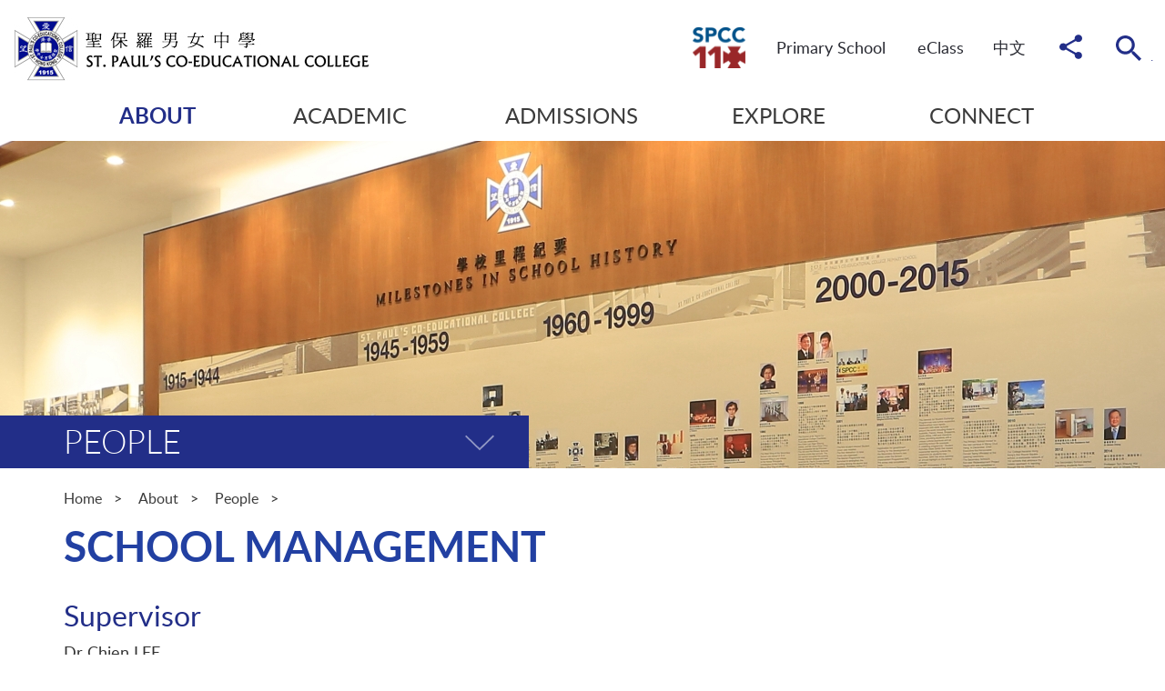

--- FILE ---
content_type: text/html; charset=utf-8
request_url: https://www.spcc.edu.hk/about/people/school-management
body_size: 41667
content:
<!DOCTYPE html>
<!--[if lt IE 9]>     <html class="no-js ie8 ie9 lang-en" lang="en"> <![endif]-->
<!--[if lt IE 10]>     <html class="no-js ie9 lang-en" lang="en"> <![endif]-->
<!--[if gt IE 9]><!--> <html class="no-js lang-en" lang="en"> <!--<![endif]-->
<head>
        <meta charset="utf-8">
    <meta content="IE=edge" http-equiv="X-UA-Compatible">
    <meta name="viewport" content="width=device-width, initial-scale=1, user-scalable=0">
            <link rel="apple-touch-icon" sizes="180x180" href="/assets/img/favicon/apple-touch-icon.png">
    <link rel="icon" type="image/png" sizes="32x32" href="/assets/img/favicon/favicon-32x32.png">
    <link rel="icon" type="image/png" sizes="16x16" href="/assets/img/favicon/favicon-16x16.png">
    <link rel="manifest" href="/assets/img/favicon/manifest.json">
    <link rel="shortcut icon" href="/assets/img/favicon/favicon.ico">
    <meta name="msapplication-config" content="/assets/img/favicon/browserconfig.xml">
    <meta name="theme-color" content="#ffffff">
                                    <meta property="og:url" content="https://www.spcc.edu.hk/about/people/school-management" />
                                <meta name="twitter:card" content="summary" />
            <base href="//www.spcc.edu.hk/" />
    <!--[if lt IE 9]>
        <script src="/assets/js/theorigo/base_href_fix.js" type="text/javascript"></script>
    <![endif]-->
        
    <title>School Management - People - About - St. Paul&#039;s Co-educational College</title>
                    <link rel="stylesheet" href="/assets/css/projectbase.css?1601281160" media="all">
                <link rel="stylesheet" href="/assets/css/print.css?1601281160" media="all">
                <!--[if lt IE 9]>
        <script src="/assets/js/lib/html5shiv.min.js" type="text/javascript"></script>
    <![endif]-->
    <script src="/assets/js/lib/default.min.js"></script>
            <script>
window.ga=window.ga||function(){(ga.q=ga.q||[]).push(arguments)};ga.l=+new Date;
ga('create', 'UA-31186469-1', 'auto', {'name': 'tracker1'});
ga('tracker1.require', 'eventTracker');
ga('tracker1.require', 'outboundLinkTracker');
ga('tracker1.require', 'urlChangeTracker');
ga('tracker1.send', 'pageview');
    </script>
    <script async src='https://www.google-analytics.com/analytics.js'></script>
    <script async src='/assets/lib/autotrack.js'></script>
            <!-- Google Tag Manager -->
<script>(function(w,d,s,l,i){w[l]=w[l]||[];w[l].push({'gtm.start':
new Date().getTime(),event:'gtm.js'});var f=d.getElementsByTagName(s)[0],
j=d.createElement(s),dl=l!='dataLayer'?'&l='+l:'';j.async=true;j.src=
'https://www.googletagmanager.com/gtm.js?id='+i+dl;f.parentNode.insertBefore(j,f);
})(window,document,'script','dataLayer','GTM-596HB3P');</script>
<!-- End Google Tag Manager -->

</head>

<body class="lang-en ">
    <!-- Google Tag Manager (noscript) -->
<noscript><iframe src="https://www.googletagmanager.com/ns.html?id=GTM-596HB3P"
height="0" width="0" style="display:none;visibility:hidden"></iframe></noscript>
<!-- End Google Tag Manager (noscript) -->

    <div class="wrapper">
    <a class="sr-only sr-only-focusable" id="skip-to-content" href="/about/people/school-management#skip-start">Skip to main content</a>
    
    
<header>
    <div class="head-top">
        <div class="container container--head">             <a class="page-logo" href="">
                <img src="/assets/img/logo-1x.jpg" srcset="/assets/img/logo-1x.jpg 1x, /assets/img/logo-2x.jpg 2x" alt="SPCC Logo" />
            </a>
            <div class="mobi-menu-trigger visible-sm-block visible-xs-block">
                <button class="btn-menu-open js-open-mobi-menu"><span class="icon icon--menu" aria-hidden="true"></span><span class="sr-only">Open navigation menu</span></button>
            </div>
            <div class="header-aside">
                <div class='content_general'><div class="content-block"><div class="ckec"><p><a href="http://110.spcc.edu.hk"><img alt="110" class="respon-img" src="/f/content_block/2741/9190/58p46/110 logo for webite.png" style="width: 58px; height: 46px;" /></a><br />
<span class="hidden">110th Anniversary</span></p>
</div></div></div>
                <ul class="tools">
                                                            <li class="tools__item link hidden-sm hidden-xs">
                        <a class="link__item" href="https://www.spccps.edu.hk/en/" target="_blank">Primary School</a>
                    </li>
                                        <li class="tools__item link hidden-sm hidden-xs">
                        <a class="link__item" href="http://learning.spcc.edu.hk/templates/" target="_blank">eClass</a>
                    </li>
                                        <li class="tools__item lang">
                                                <a class="lang__item" lang="zh-HK" href="/chi/about/people/school-management" >中<span class="hidden-sm hidden-xs">文</span></a>
                                            </li>
                    <li class="tools__item social hidden-sm hidden-xs">
                        <button class="social__btn js-share" type="button">
                            <span class="sr-only">Share to</span>
                            <svg class="icon icon--share" aria-hidden="true" xmlns="http://www.w3.org/2000/svg" width="25" height="27.973" viewBox="0 0 25 27.973"><path fill="#222E88" d="M20.831 19.708c-1.054 0-1.999.414-2.718 1.066l-9.904-5.761c.071-.319.126-.642.126-.974s-.057-.651-.126-.973l9.792-5.707c.747.692 1.733 1.124 2.829 1.124 2.311.003 4.17-1.854 4.17-4.163 0-2.303-1.861-4.165-4.169-4.165-2.304 0-4.165 1.862-4.165 4.164 0 .337.057.652.126.974l-9.792 5.71c-.748-.694-1.735-1.126-2.831-1.126-2.309 0-4.169 1.861-4.169 4.165 0 2.305 1.86 4.165 4.169 4.165 1.094 0 2.083-.432 2.829-1.124l9.887 5.774c-.068.293-.111.6-.111.905 0 2.235 1.822 4.055 4.055 4.055 2.234 0 4.059-1.817 4.059-4.055-.001-2.238-1.824-4.054-4.057-4.054z"/></svg>
                        </button>
                        <ul class="social__list">
                            <li>
                                <a class="social__link social__link--fb" data-media="facebook" href="">Facebook</a>
                            </li>
                            <li>
                                <a class="social__link social__link--twitter" data-media="twitter" href="/about/people/school-management#">Twitter</a>
                            </li>
                            <li>
                                <a class="social__link social__link--mail" data-media="email" href="/about/people/school-management#">Email</a>
                            </li>
                        </ul>
                    </li>
                    <li class="tools__item search">
                        <svg class="icon icon--search" aria-hidden="true" xmlns="http://www.w3.org/2000/svg" width="28" height="28" viewBox="0 0 28 28"><path fill="#222E88" d="M20 17.602h-1.281l-.477-.483c1.602-1.759 2.555-4.157 2.555-6.72 0-5.759-4.641-10.399-10.4-10.399-5.757 0-10.397 4.64-10.397 10.397 0 5.759 4.64 10.399 10.397 10.399 2.563 0 4.962-.952 6.72-2.555l.484.478v1.281l8 8 2.399-2.398-8-8zm-9.603 0c-3.999 0-7.193-3.203-7.193-7.204 0-4 3.194-7.193 7.193-7.193 4 0 7.205 3.193 7.205 7.193s-3.205 7.204-7.205 7.204z"/></svg>
                        <form class="search__form" method="get" action="/search">
                            <input class="search__box" type="text" name="q" placeholder="Search" title="Search" />
                            <input class="search__submit btn visible-sm visible-xs" type="submit" title="Keyword Search" value="Go" />
                        </form>
                    </li>
                </ul>
            </div>
        </div>
    </div>
    <div class="head-btm hidden-sm hidden-xs">
        <nav class="menu-main">
            <ul class="menu-main__list menu-main__list--lv1"><li class="menu-main__item menu-main__item--lv1 selected  has-sub has-sub--lv1" ><a class="menu-main__link menu-main__link--lv1" href="/about" ><span class="menu-main__text menu-main__text--lv1">About</span></a><ul class="menu-main__list menu-main__list--lv2"><li class="menu-main__item menu-main__item--lv2 has-sub has-sub--lv2" ><a class="menu-main__link menu-main__link--lv2" href="/about/the-school" ><span class="menu-main__text menu-main__text--lv2">The School</span></a><ul class="menu-main__list menu-main__list--lv3"><li class="menu-main__item menu-main__item--lv3" ><a class="menu-main__link menu-main__link--lv3" href="/about/the-school/welcome-to-spcc" ><span class="menu-main__text menu-main__text--lv3">Welcome to SPCC</span></a></li><li class="menu-main__item menu-main__item--lv3" ><a class="menu-main__link menu-main__link--lv3" href="/about/the-school/vision-and-mission" ><span class="menu-main__text menu-main__text--lv3">Vision &amp; Mission</span></a></li><li class="menu-main__item menu-main__item--lv3" ><a class="menu-main__link menu-main__link--lv3" href="/school-history" ><span class="menu-main__text menu-main__text--lv3">School History</span></a></li><li class="menu-main__item menu-main__item--lv3" ><a class="menu-main__link menu-main__link--lv3" href="/about/the-school/school-profile" ><span class="menu-main__text menu-main__text--lv3">School Profile</span></a></li><li class="menu-main__item menu-main__item--lv3" ><a class="menu-main__link menu-main__link--lv3" href="/about/the-school/school-hymn" ><span class="menu-main__text menu-main__text--lv3">School Hymn</span></a></li><li class="menu-main__item menu-main__item--lv3" ><a class="menu-main__link menu-main__link--lv3" href="/plans-and-reports" ><span class="menu-main__text menu-main__text--lv3">Plans &amp; Reports</span></a></li><li class="menu-main__item menu-main__item--lv3" ><a class="menu-main__link menu-main__link--lv3" href="/publications" ><span class="menu-main__text menu-main__text--lv3">Publications</span></a></li><li class="menu-main__item menu-main__item--lv3" ><a class="menu-main__link menu-main__link--lv3" href="/about/the-school/campus" ><span class="menu-main__text menu-main__text--lv3">Campus</span></a></li></ul></li><li class="menu-main__item menu-main__item--lv2 selected  has-sub has-sub--lv2" ><a class="menu-main__link menu-main__link--lv2" href="/about/people" ><span class="menu-main__text menu-main__text--lv2">People</span></a><ul class="menu-main__list menu-main__list--lv3"><li class="menu-main__item menu-main__item--lv3" ><a class="menu-main__link menu-main__link--lv3" href="/about/people/message-from-the-council-chairman" ><span class="menu-main__text menu-main__text--lv3">Message from the Council Chairman</span></a></li><li class="menu-main__item menu-main__item--lv3" ><a class="menu-main__link menu-main__link--lv3" href="/about/people/college-council" ><span class="menu-main__text menu-main__text--lv3">College Council</span></a></li><li class="menu-main__item menu-main__item--lv3 selected " ><a class="menu-main__link menu-main__link--lv3" href="/about/people/school-management" ><span class="menu-main__text menu-main__text--lv3">School Management</span></a></li><li class="menu-main__item menu-main__item--lv3" ><a class="menu-main__link menu-main__link--lv3" href="/about/people/organisation-chart" ><span class="menu-main__text menu-main__text--lv3">Organisation Charts</span></a></li><li class="menu-main__item menu-main__item--lv3" ><a class="menu-main__link menu-main__link--lv3" href="/about/people/academic-staff" ><span class="menu-main__text menu-main__text--lv3">Academic Staff</span></a></li></ul></li></ul></li><li class="menu-main__item menu-main__item--lv1 has-sub has-sub--lv1" ><a class="menu-main__link menu-main__link--lv1" href="/academic" ><span class="menu-main__text menu-main__text--lv1">Academic</span></a><ul class="menu-main__list menu-main__list--lv2"><li class="menu-main__item menu-main__item--lv2" ><a class="menu-main__link menu-main__link--lv2" href="/academic/overview" ><span class="menu-main__text menu-main__text--lv2">Overview</span></a></li><li class="menu-main__item menu-main__item--lv2" ><a class="menu-main__link menu-main__link--lv2" href="/academic/subjects-offered" ><span class="menu-main__text menu-main__text--lv2">Subjects Offered</span></a></li><li class="menu-main__item menu-main__item--lv2 has-sub has-sub--lv2" ><a class="menu-main__link menu-main__link--lv2" href="/academic/departments" ><span class="menu-main__text menu-main__text--lv2">Departments</span></a><ul class="menu-main__list menu-main__list--lv3"><li class="menu-main__item menu-main__item--lv3 has-sub has-sub--lv3" ><a class="menu-main__link menu-main__link--lv3" href="/academic/departments/english-language-education" ><span class="menu-main__text menu-main__text--lv3">English Language Education</span></a><ul class="menu-main__list menu-main__list--lv4"><li class="menu-main__item menu-main__item--lv4" ><a class="menu-main__link menu-main__link--lv4" href="/academic/departments/english-language-education/english-language-and-literature" ><span class="menu-main__text menu-main__text--lv4">English Language and Literature</span></a></li></ul></li><li class="menu-main__item menu-main__item--lv3 has-sub has-sub--lv3" ><a class="menu-main__link menu-main__link--lv3" href="/academic/departments/chinese-language-education" ><span class="menu-main__text menu-main__text--lv3">Chinese Language Education</span></a><ul class="menu-main__list menu-main__list--lv4"><li class="menu-main__item menu-main__item--lv4" ><a class="menu-main__link menu-main__link--lv4" href="/academic/departments/chinese-language-education/chinese-language" ><span class="menu-main__text menu-main__text--lv4">Chinese Language</span></a></li></ul></li><li class="menu-main__item menu-main__item--lv3 has-sub has-sub--lv3" ><a class="menu-main__link menu-main__link--lv3" href="/academic/departments/mathematics-education" ><span class="menu-main__text menu-main__text--lv3">Mathematics Education</span></a><ul class="menu-main__list menu-main__list--lv4"><li class="menu-main__item menu-main__item--lv4" ><a class="menu-main__link menu-main__link--lv4" href="/academic/departments/mathematics-education/mathematics" ><span class="menu-main__text menu-main__text--lv4">Mathematics</span></a></li></ul></li><li class="menu-main__item menu-main__item--lv3 has-sub has-sub--lv3" ><a class="menu-main__link menu-main__link--lv3" href="/academic/departments/science-education" ><span class="menu-main__text menu-main__text--lv3">Science Education</span></a><ul class="menu-main__list menu-main__list--lv4"><li class="menu-main__item menu-main__item--lv4" ><a class="menu-main__link menu-main__link--lv4" href="/academic/departments/science-education/biology" ><span class="menu-main__text menu-main__text--lv4">Biology</span></a></li><li class="menu-main__item menu-main__item--lv4" ><a class="menu-main__link menu-main__link--lv4" href="/academic/departments/science-education/chemistry" ><span class="menu-main__text menu-main__text--lv4">Chemistry</span></a></li><li class="menu-main__item menu-main__item--lv4" ><a class="menu-main__link menu-main__link--lv4" href="/academic/departments/science-education/integrated-science" ><span class="menu-main__text menu-main__text--lv4">Integrated Science</span></a></li><li class="menu-main__item menu-main__item--lv4" ><a class="menu-main__link menu-main__link--lv4" href="/academic/departments/science-education/physics" ><span class="menu-main__text menu-main__text--lv4">Physics</span></a></li></ul></li><li class="menu-main__item menu-main__item--lv3 has-sub has-sub--lv3" ><a class="menu-main__link menu-main__link--lv3" href="/academic/departments/technology-education" ><span class="menu-main__text menu-main__text--lv3">Technology Education</span></a><ul class="menu-main__list menu-main__list--lv4"><li class="menu-main__item menu-main__item--lv4" ><a class="menu-main__link menu-main__link--lv4" href="/academic/departments/technology-education/computer" ><span class="menu-main__text menu-main__text--lv4">Computer</span></a></li><li class="menu-main__item menu-main__item--lv4" ><a class="menu-main__link menu-main__link--lv4" href="/academic/departments/technology-education/design-and-technology" ><span class="menu-main__text menu-main__text--lv4">Design &amp; Technology</span></a></li></ul></li><li class="menu-main__item menu-main__item--lv3 has-sub has-sub--lv3" ><a class="menu-main__link menu-main__link--lv3" href="/academic/departments/personal-social-and-humanities-education" ><span class="menu-main__text menu-main__text--lv3">Personal, Social &amp; Humanities Education</span></a><ul class="menu-main__list menu-main__list--lv4"><li class="menu-main__item menu-main__item--lv4" ><a class="menu-main__link menu-main__link--lv4" href="/academic/departments/personal-social-and-humanities-education/chinese-history" ><span class="menu-main__text menu-main__text--lv4">Chinese History</span></a></li><li class="menu-main__item menu-main__item--lv4" ><a class="menu-main__link menu-main__link--lv4" href="/academic/departments/personal-social-and-humanities-education/economics" ><span class="menu-main__text menu-main__text--lv4">Economics</span></a></li><li class="menu-main__item menu-main__item--lv4" ><a class="menu-main__link menu-main__link--lv4" href="/academic/departments/personal-social-and-humanities-education/geography" ><span class="menu-main__text menu-main__text--lv4">Geography</span></a></li><li class="menu-main__item menu-main__item--lv4" ><a class="menu-main__link menu-main__link--lv4" href="/academic/departments/personal-social-and-humanities-education/history" ><span class="menu-main__text menu-main__text--lv4">History</span></a></li><li class="menu-main__item menu-main__item--lv4" ><a class="menu-main__link menu-main__link--lv4" href="/academic/departments/personal-social-and-humanities-education/citizenship-and-social-development" ><span class="menu-main__text menu-main__text--lv4">Citizenship and Social Development</span></a></li><li class="menu-main__item menu-main__item--lv4" ><a class="menu-main__link menu-main__link--lv4" href="/academic/departments/personal-social-and-humanities-education/religious-studies" ><span class="menu-main__text menu-main__text--lv4">Religious Studies</span></a></li></ul></li><li class="menu-main__item menu-main__item--lv3 has-sub has-sub--lv3" ><a class="menu-main__link menu-main__link--lv3" href="/academic/departments/arts-education" ><span class="menu-main__text menu-main__text--lv3">Arts Education</span></a><ul class="menu-main__list menu-main__list--lv4"><li class="menu-main__item menu-main__item--lv4" ><a class="menu-main__link menu-main__link--lv4" href="/academic/departments/arts-education/art" ><span class="menu-main__text menu-main__text--lv4">Art</span></a></li><li class="menu-main__item menu-main__item--lv4" ><a class="menu-main__link menu-main__link--lv4" href="/academic/departments/arts-education/music" ><span class="menu-main__text menu-main__text--lv4">Music</span></a></li></ul></li><li class="menu-main__item menu-main__item--lv3 has-sub has-sub--lv3" ><a class="menu-main__link menu-main__link--lv3" href="/academic/departments/physical-education" ><span class="menu-main__text menu-main__text--lv3">Physical Education</span></a><ul class="menu-main__list menu-main__list--lv4"><li class="menu-main__item menu-main__item--lv4" ><a class="menu-main__link menu-main__link--lv4" href="/academic/departments/physical-education/physical-education" ><span class="menu-main__text menu-main__text--lv4">Physical Education</span></a></li></ul></li></ul></li><li class="menu-main__item menu-main__item--lv2 has-sub has-sub--lv2" ><a class="menu-main__link menu-main__link--lv2" href="/academic/curriculum" ><span class="menu-main__text menu-main__text--lv2">Curriculum</span></a><ul class="menu-main__list menu-main__list--lv3"><li class="menu-main__item menu-main__item--lv3" ><a class="menu-main__link menu-main__link--lv3" href="/academic/curriculum/dse" ><span class="menu-main__text menu-main__text--lv3">DSE</span></a></li><li class="menu-main__item menu-main__item--lv3" ><a class="menu-main__link menu-main__link--lv3" href="/academic/curriculum/ibdp" ><span class="menu-main__text menu-main__text--lv3">IBDP</span></a></li></ul></li><li class="menu-main__item menu-main__item--lv2 has-sub has-sub--lv2" ><a class="menu-main__link menu-main__link--lv2" href="/academic/culture-of-excellence" ><span class="menu-main__text menu-main__text--lv2">Culture of Excellence</span></a><ul class="menu-main__list menu-main__list--lv3"><li class="menu-main__item menu-main__item--lv3" ><a class="menu-main__link menu-main__link--lv3" href="/academic/culture-of-excellence/public-exams" ><span class="menu-main__text menu-main__text--lv3">Public Exams</span></a></li><li class="menu-main__item menu-main__item--lv3" ><a class="menu-main__link menu-main__link--lv3" href="/academic/culture-of-excellence/university-offers" ><span class="menu-main__text menu-main__text--lv3">University Offers</span></a></li></ul></li><li class="menu-main__item menu-main__item--lv2 has-sub has-sub--lv2" ><a class="menu-main__link menu-main__link--lv2" href="/academic/careers-and-mentorship" ><span class="menu-main__text menu-main__text--lv2">Careers &amp; Mentorship</span></a><ul class="menu-main__list menu-main__list--lv3"><li class="menu-main__item menu-main__item--lv3" ><a class="menu-main__link menu-main__link--lv3" href="/academic/careers-and-mentorship/careers-counselling" ><span class="menu-main__text menu-main__text--lv3">Careers Counselling</span></a></li><li class="menu-main__item menu-main__item--lv3" ><a class="menu-main__link menu-main__link--lv3" href="/academic/careers-and-mentorship/mentor-programme" ><span class="menu-main__text menu-main__text--lv3">Mentor Programme</span></a></li></ul></li><li class="menu-main__item menu-main__item--lv2" ><a class="menu-main__link menu-main__link--lv2" href="/academic/library" ><span class="menu-main__text menu-main__text--lv2">Library</span></a></li></ul></li><li class="menu-main__item menu-main__item--lv1 has-sub has-sub--lv1" ><a class="menu-main__link menu-main__link--lv1" href="/admissions" ><span class="menu-main__text menu-main__text--lv1">Admissions</span></a><ul class="menu-main__list menu-main__list--lv2"><li class="menu-main__item menu-main__item--lv2" ><a class="menu-main__link menu-main__link--lv2" href="/admissions/introduction" ><span class="menu-main__text menu-main__text--lv2">Introduction</span></a></li><li class="menu-main__item menu-main__item--lv2 has-sub has-sub--lv2" ><a class="menu-main__link menu-main__link--lv2" href="/admissions/local-admissions" ><span class="menu-main__text menu-main__text--lv2">Local Admissions</span></a><ul class="menu-main__list menu-main__list--lv3"><li class="menu-main__item menu-main__item--lv3 has-sub has-sub--lv3" ><a class="menu-main__link menu-main__link--lv3" href="/admissions/local-admissions/secondary" ><span class="menu-main__text menu-main__text--lv3">Secondary</span></a><ul class="menu-main__list menu-main__list--lv4"><li class="menu-main__item menu-main__item--lv4" ><a class="menu-main__link menu-main__link--lv4" href="/admissions/local-admissions/secondary/f1" ><span class="menu-main__text menu-main__text--lv4">F1</span></a></li><li class="menu-main__item menu-main__item--lv4" ><a class="menu-main__link menu-main__link--lv4" href="/admissions/local-admissions/secondary/f2-f5" ><span class="menu-main__text menu-main__text--lv4">F2 - F5</span></a></li><li class="menu-main__item menu-main__item--lv4" ><a class="menu-main__link menu-main__link--lv4" href="/admissions/local-admissions/secondary/ibdp" ><span class="menu-main__text menu-main__text--lv4">IBDP &amp; F4 PREPARATORY YEAR</span></a></li></ul></li><li class="menu-main__item menu-main__item--lv3 has-sub has-sub--lv3" ><a class="menu-main__link menu-main__link--lv3" href="/admissions/local-admissions/primary" ><span class="menu-main__text menu-main__text--lv3">Primary</span></a><ul class="menu-main__list menu-main__list--lv4"><li class="menu-main__item menu-main__item--lv4" ><a class="menu-main__link menu-main__link--lv4" href="/admissions/local-admissions/primary/p1" ><span class="menu-main__text menu-main__text--lv4">P1</span></a></li><li class="menu-main__item menu-main__item--lv4" ><a class="menu-main__link menu-main__link--lv4" href="/admissions/local-admissions/primary/p3-p5" ><span class="menu-main__text menu-main__text--lv4">P3 - P5</span></a></li></ul></li></ul></li><li class="menu-main__item menu-main__item--lv2 has-sub has-sub--lv2" ><a class="menu-main__link menu-main__link--lv2" href="/admissions/international-admissions-and-boarding" ><span class="menu-main__text menu-main__text--lv2">International Admissions</span></a><ul class="menu-main__list menu-main__list--lv3"><li class="menu-main__item menu-main__item--lv3" ><a class="menu-main__link menu-main__link--lv3" href="/admissions/international-admissions-and-boarding/welcoming-students-from-overseas" ><span class="menu-main__text menu-main__text--lv3">Welcoming Students from Overseas</span></a></li><li class="menu-main__item menu-main__item--lv3" ><a class="menu-main__link menu-main__link--lv3" href="/admissions/international-admissions-and-boarding/fees-and-scholarships" ><span class="menu-main__text menu-main__text--lv3">Fees &amp; Scholarships</span></a></li></ul></li><li class="menu-main__item menu-main__item--lv2" ><a class="menu-main__link menu-main__link--lv2" href="/admissions/fee-remission-and-financial-aid" ><span class="menu-main__text menu-main__text--lv2">Fee Remission and Financial Aid</span></a></li></ul></li><li class="menu-main__item menu-main__item--lv1 has-sub has-sub--lv1" ><a class="menu-main__link menu-main__link--lv1" href="/explore" ><span class="menu-main__text menu-main__text--lv1">Explore</span></a><ul class="menu-main__list menu-main__list--lv2"><li class="menu-main__item menu-main__item--lv2 has-sub has-sub--lv2" ><a class="menu-main__link menu-main__link--lv2" href="/what-s-new" ><span class="menu-main__text menu-main__text--lv2">What's New</span></a><ul class="menu-main__list menu-main__list--lv3"><li class="menu-main__item menu-main__item--lv3" ><a class="menu-main__link menu-main__link--lv3" href="/news" ><span class="menu-main__text menu-main__text--lv3">News</span></a></li><li class="menu-main__item menu-main__item--lv3" ><a class="menu-main__link menu-main__link--lv3" href="/congratulations" ><span class="menu-main__text menu-main__text--lv3">Congratulations</span></a></li><li class="menu-main__item menu-main__item--lv3" ><a class="menu-main__link menu-main__link--lv3" href="/school-life" ><span class="menu-main__text menu-main__text--lv3">School Life</span></a></li><li class="menu-main__item menu-main__item--lv3" ><a class="menu-main__link menu-main__link--lv3" href="/spcc-in-the-news" ><span class="menu-main__text menu-main__text--lv3">SPCC in the News</span></a></li><li class="menu-main__item menu-main__item--lv3" ><a class="menu-main__link menu-main__link--lv3" href="/school-calendar" ><span class="menu-main__text menu-main__text--lv3">School Calendar</span></a></li></ul></li><li class="menu-main__item menu-main__item--lv2 has-sub has-sub--lv2" ><a class="menu-main__link menu-main__link--lv2" href="/explore/global-perspective" ><span class="menu-main__text menu-main__text--lv2">Global Perspective</span></a><ul class="menu-main__list menu-main__list--lv3"><li class="menu-main__item menu-main__item--lv3" ><a class="menu-main__link menu-main__link--lv3" href="/student-exchange" ><span class="menu-main__text menu-main__text--lv3">Student Exchange</span></a></li><li class="menu-main__item menu-main__item--lv3" ><a class="menu-main__link menu-main__link--lv3" href="/explore/global-perspective/international-conferences" ><span class="menu-main__text menu-main__text--lv3">International Conferences</span></a></li><li class="menu-main__item menu-main__item--lv3" ><a class="menu-main__link menu-main__link--lv3" href="/explore/global-perspective/international-student-science-conference-2025" ><span class="menu-main__text menu-main__text--lv3">International Student Science Conference 2025</span></a></li><li class="menu-main__item menu-main__item--lv3" ><a class="menu-main__link menu-main__link--lv3" href="/rites-of-passage" ><span class="menu-main__text menu-main__text--lv3">Rites of Passage</span></a></li><li class="menu-main__item menu-main__item--lv3" ><a class="menu-main__link menu-main__link--lv3" href="/educational-trips" ><span class="menu-main__text menu-main__text--lv3">Educational Trips</span></a></li></ul></li><li class="menu-main__item menu-main__item--lv2" ><a class="menu-main__link menu-main__link--lv2" href="/student-activities-week" ><span class="menu-main__text menu-main__text--lv2">Student Activities Week</span></a></li><li class="menu-main__item menu-main__item--lv2" ><a class="menu-main__link menu-main__link--lv2" href="/explore/extra-curricular-activities" ><span class="menu-main__text menu-main__text--lv2">Extra-Curricular Activities</span></a></li><li class="menu-main__item menu-main__item--lv2" ><a class="menu-main__link menu-main__link--lv2" href="/explore/student-organisations" ><span class="menu-main__text menu-main__text--lv2">Student Organisations</span></a></li><li class="menu-main__item menu-main__item--lv2" ><a class="menu-main__link menu-main__link--lv2" href="/explore/student-profile" ><span class="menu-main__text menu-main__text--lv2">Student Profile</span></a></li><li class="menu-main__item menu-main__item--lv2 has-sub has-sub--lv2" ><a class="menu-main__link menu-main__link--lv2" href="/explore/boarding" ><span class="menu-main__text menu-main__text--lv2">Boarding</span></a><ul class="menu-main__list menu-main__list--lv3"><li class="menu-main__item menu-main__item--lv3" ><a class="menu-main__link menu-main__link--lv3" href="/explore/boarding/boarding_introduction" ><span class="menu-main__text menu-main__text--lv3">Introduction</span></a></li><li class="menu-main__item menu-main__item--lv3" ><a class="menu-main__link menu-main__link--lv3" href="/explore/boarding/dormitory-facilities" ><span class="menu-main__text menu-main__text--lv3">Dormitory Facilities</span></a></li><li class="menu-main__item menu-main__item--lv3" ><a class="menu-main__link menu-main__link--lv3" href="/explore/boarding/boarding-life" ><span class="menu-main__text menu-main__text--lv3">Boarding Life </span></a></li><li class="menu-main__item menu-main__item--lv3" ><a class="menu-main__link menu-main__link--lv3" href="/explore/boarding/application-procedure" ><span class="menu-main__text menu-main__text--lv3">Application Procedure</span></a></li></ul></li></ul></li><li class="menu-main__item menu-main__item--lv1 has-sub has-sub--lv1" ><a class="menu-main__link menu-main__link--lv1" href="/connect" ><span class="menu-main__text menu-main__text--lv1">Connect</span></a><ul class="menu-main__list menu-main__list--lv2"><li class="menu-main__item menu-main__item--lv2" ><a class="menu-main__link menu-main__link--lv2" href="/connect/http-spcc-edu-hk-find-us" ><span class="menu-main__text menu-main__text--lv2">Find Us</span></a></li><li class="menu-main__item menu-main__item--lv2 has-sub has-sub--lv2" ><a class="menu-main__link menu-main__link--lv2" href="/connect/spcc-family" ><span class="menu-main__text menu-main__text--lv2">SPCC Family</span></a><ul class="menu-main__list menu-main__list--lv3"><li class="menu-main__item menu-main__item--lv3" ><a class="menu-main__link menu-main__link--lv3" href="https://www.spccps.edu.hk/en/index" target="_blank" ><span class="menu-main__text menu-main__text--lv3">Primary School</span></a></li><li class="menu-main__item menu-main__item--lv3" ><a class="menu-main__link menu-main__link--lv3" href="/connect/spcc-family/charitable-trust" ><span class="menu-main__text menu-main__text--lv3">Charitable Trust</span></a></li><li class="menu-main__item menu-main__item--lv3" ><a class="menu-main__link menu-main__link--lv3" href="/connect/spcc-family/alumni-association" ><span class="menu-main__text menu-main__text--lv3">Alumni Association</span></a></li><li class="menu-main__item menu-main__item--lv3" ><a class="menu-main__link menu-main__link--lv3" href="/connect/spcc-family/parent-teacher-associations" ><span class="menu-main__text menu-main__text--lv3">Parent-Teacher Associations</span></a></li><li class="menu-main__item menu-main__item--lv3" ><a class="menu-main__link menu-main__link--lv3" href="/connect/spcc-family/spcc-services-limited" ><span class="menu-main__text menu-main__text--lv3">SPCC Services Limited</span></a></li></ul></li><li class="menu-main__item menu-main__item--lv2" ><a class="menu-main__link menu-main__link--lv2" href="/connect/spcc-credit-card" ><span class="menu-main__text menu-main__text--lv2">SPCC Credit Card</span></a></li><li class="menu-main__item menu-main__item--lv2 has-sub has-sub--lv2" ><a class="menu-main__link menu-main__link--lv2" href="/connect/global-partners" ><span class="menu-main__text menu-main__text--lv2">Global Partners</span></a><ul class="menu-main__list menu-main__list--lv3"><li class="menu-main__item menu-main__item--lv3" ><a class="menu-main__link menu-main__link--lv3" href="/connect/global-partners/sister-schools" ><span class="menu-main__text menu-main__text--lv3">Sister Schools</span></a></li><li class="menu-main__item menu-main__item--lv3" ><a class="menu-main__link menu-main__link--lv3" href="/connect/global-partners/round-square-spcc" ><span class="menu-main__text menu-main__text--lv3">Round Square @SPCC</span></a></li></ul></li><li class="menu-main__item menu-main__item--lv2" ><a class="menu-main__link menu-main__link--lv2" href="https://souvenir.spcc.edu.hk/" target="_blank" ><span class="menu-main__text menu-main__text--lv2">Souvenirs</span></a></li><li class="menu-main__item menu-main__item--lv2" ><a class="menu-main__link menu-main__link--lv2" href="/connect/giving-to-spcc" ><span class="menu-main__text menu-main__text--lv2">Giving to SPCC</span></a></li><li class="menu-main__item menu-main__item--lv2" ><a class="menu-main__link menu-main__link--lv2" href="https://hkskheducation.org/" target="_blank" ><span class="menu-main__text menu-main__text--lv2">HK Sheng Kung Hui</span></a></li></ul></li></ul>
        </nav>
    </div>
</header>
    <main id="main">
    <a href="javascript:void(0)" id="skip-start" tabindex="-1">Start main content</a>
        <section class="page-banner">
    <div class="page-banner__bg" style="background-image: url('/assets/img/banner_about.jpg');"></div>
        <div class="level-title">
        <h2>People</h2>
        <div class="side-menu-wrap">
            <button class="side-menu-toggle" aria-haspopup="true" aria-expanded="false"><svg class="icon icon--arrow-btm" aria-hidden="true" xmlns="http://www.w3.org/2000/svg" width="60" height="31.5" viewBox="0 0 60 31.5"><path fill="#9197C4" d="M57.354 0l-27.353 26.867-27.354-26.501-2.647 2.067 30.001 29.067 29.999-29.067-2.646-2.433z"/></svg><span class="sr-only">Toggle page menu</span></button>
        </div>
        
        <div class="side-menu side-menu--off">
            <ul class="side-menu__list side-menu__list--curr"><li class="side-menu__item side-menu__item--curr" ><a class="side-menu__link side-menu__link--curr" href="/about/people/message-from-the-council-chairman" ><span class="side-menu__text side-menu__text--curr">Message from the Council Chairman</span></a></li><li class="side-menu__item side-menu__item--curr" ><a class="side-menu__link side-menu__link--curr" href="/about/people/college-council" ><span class="side-menu__text side-menu__text--curr">College Council</span></a></li><li class="side-menu__item side-menu__item--curr selected " ><a class="side-menu__link side-menu__link--curr" href="/about/people/school-management" ><span class="side-menu__text side-menu__text--curr">School Management</span></a></li><li class="side-menu__item side-menu__item--curr" ><a class="side-menu__link side-menu__link--curr" href="/about/people/organisation-chart" ><span class="side-menu__text side-menu__text--curr">Organisation Charts</span></a></li><li class="side-menu__item side-menu__item--curr" ><a class="side-menu__link side-menu__link--curr" href="/about/people/academic-staff" ><span class="side-menu__text side-menu__text--curr">Academic Staff</span></a></li></ul>
            <ul class="side-menu__list side-menu__list--lv1"><li class="side-menu__item side-menu__item--lv1 has-sub has-sub--lv1" ><a class="side-menu__link side-menu__link--lv1" href="/about/the-school" ><span class="side-menu__text side-menu__text--lv1">The School</span></a><ul class="side-menu__list side-menu__list--lv2"><li class="side-menu__item side-menu__item--lv2" ><a class="side-menu__link side-menu__link--lv2" href="/about/the-school/welcome-to-spcc" ><span class="side-menu__text side-menu__text--lv2">Welcome to SPCC</span></a></li><li class="side-menu__item side-menu__item--lv2" ><a class="side-menu__link side-menu__link--lv2" href="/about/the-school/vision-and-mission" ><span class="side-menu__text side-menu__text--lv2">Vision &amp; Mission</span></a></li><li class="side-menu__item side-menu__item--lv2" ><a class="side-menu__link side-menu__link--lv2" href="/school-history" ><span class="side-menu__text side-menu__text--lv2">School History</span></a></li><li class="side-menu__item side-menu__item--lv2" ><a class="side-menu__link side-menu__link--lv2" href="/about/the-school/school-profile" ><span class="side-menu__text side-menu__text--lv2">School Profile</span></a></li><li class="side-menu__item side-menu__item--lv2" ><a class="side-menu__link side-menu__link--lv2" href="/about/the-school/school-hymn" ><span class="side-menu__text side-menu__text--lv2">School Hymn</span></a></li><li class="side-menu__item side-menu__item--lv2" ><a class="side-menu__link side-menu__link--lv2" href="/plans-and-reports" ><span class="side-menu__text side-menu__text--lv2">Plans &amp; Reports</span></a></li><li class="side-menu__item side-menu__item--lv2" ><a class="side-menu__link side-menu__link--lv2" href="/publications" ><span class="side-menu__text side-menu__text--lv2">Publications</span></a></li><li class="side-menu__item side-menu__item--lv2" ><a class="side-menu__link side-menu__link--lv2" href="/about/the-school/campus" ><span class="side-menu__text side-menu__text--lv2">Campus</span></a></li></ul></li></ul>
        </div>
    </div>
    </section>
    <section class="page-content">
        <div class="container">
            <div class="context static">
            <div class="detail">
    <nav class="breadcrumb">
    <ul class="breadcrumb-list container">
    <li><a href="">Home</a></li>
        <li class="breadcrumb-list__item"><a href="/about">About</a></li>
        <li class="breadcrumb-list__item"><a href="/about/people">People</a></li>
        </ul>
</nav>
        <h1 class="page-title">School Management</h1>
        
    <div class="ckec">
<h4>Supervisor</h4>

<p>Dr Chien LEE</p>

<h4>Principal</h4>

<p>Mr POON Siu Chi</p>

<h4>Vice Principal</h4>

<p>Mr KOAY Seng Yee Christopher</p>

<h4>Vice Principal (School Development)</h4>

<p>Dr LIANG Christine Wen-yi</p>

<h4>Assistant Vice Principals</h4>

<p>Mr LEE Lit Hong,&nbsp;Mr LI Men Dik, Ms NG Philomena</p>

</div>

            </div>
            </div>
                                            </div>
    </section>
        </main>
    <footer class="page-foot">
    <div class="container">
                <div class="btn-top-box">
            <button class="btn--top js-top" type="button"><svg class="icon icon--arrow-top" aria-hidden="true" xmlns="http://www.w3.org/2000/svg" width="60" height="31.5" viewBox="0 0 60 31.5"><path fill="#9197C4" d="M60 29.066l-29.999-29.066-30.001 29.066 2.646 2.066 27.355-26.5 27.353 26.868 2.646-2.434z"/></svg><span class="sr-only">Back to top</span></button>
        </div>
            </div>
    <div class="container-foot">
        <div class="foot-logos">
            <ul class="list-unstyled">
                <li class="foot-logos__item"><a href="/academic/curriculum/ibdp"><img src="/assets/img/footer-logo-world-sch-1x.png" srcset="/assets/img/footer-logo-world-sch-1x.png 1x, /assets/img/footer-logo-world-sch-2x.png 2x" alt="IBDP"/></a></li>
                <li class="foot-logos__item"><a href="/connect/global-partners/round-square-spcc"><img src="/assets/img/footer-logo-round-sq-1x.jpg" srcset="/assets/img/footer-logo-round-sq-1x.jpg 1x, /assets/img/footer-logo-round-sq-2x.jpg 2x" alt="ROUND SQUARE AT SPCC"/></a></li>
            </ul>
        </div>
        <ul class="foot-txt list-unstyled">
                        <li class="foot-txt__item">
                <a class="foot-txt__link" href="/connect/giving-to-spcc">Support Us</a>
            </li>
                        <li class="foot-txt__item">
                <a class="foot-txt__link" href="/sitemap">Sitemap</a>
            </li>
                        <li class="foot-txt__item">
                <a class="foot-txt__link" href="/jobs-and-tenders">Jobs &amp; Tenders</a>
            </li>
                        <li class="foot-txt__item">
                <a class="foot-txt__link" href="/find-us">Find Us</a>
            </li>
                        <li class="foot-txt__item"><span class="copyright">Copyright © 2026 St. Paul&#039;s Co-educational College. All Rights Reserved.</span></li>
        </ul>
    </div>
</footer>
</div>
            <script src="/assets/js/projectbase.js?1601281160"></script>
                
</body>
</html>


--- FILE ---
content_type: text/css
request_url: https://www.spcc.edu.hk/assets/css/projectbase.css?1601281160
body_size: 60544
content:
@font-face{font-family:'fontello';src:url("./fonts/fontello/fontello.eot?44333748");src:url("./fonts/fontello/fontello.eot?44333748#iefix") format("embedded-opentype"),url("./fonts/fontello/fontello.woff2?44333748") format("woff2"),url("./fonts/fontello/fontello.woff?44333748") format("woff"),url("./fonts/fontello/fontello.ttf?44333748") format("truetype"),url("./fonts/fontello/fontello.svg?44333748#fontello") format("svg");font-weight:normal;font-style:normal}[class^="icon-font"]:before,[class*=" icon-font"]:before{font-family:"fontello";font-style:normal;font-weight:normal;speak:none;display:inline-block;text-decoration:inherit;width:1em;margin-right:.2em;text-align:center;font-variant:normal;text-transform:none;line-height:1em;-webkit-font-smoothing:antialiased;-moz-osx-font-smoothing:grayscale}.icon-font--phone:before{content:'\e800'}.icon-font--plus:before{content:'\e801'}.icon-font--down:before{content:'\e802'}.icon-font--up:before{content:'\e803'}.icon-font--left:before{content:'\e804'}.icon-font--right:before{content:'\e805'}.icon-font--down-sm:before{content:'\e806'}.icon-font--left-sm:before{content:'\e807'}.icon-font--right-sm:before{content:'\e808'}.icon-font--up-sm:before{content:'\e809'}.icon-font--pause:before{content:'\e80a'}.icon-font--play-1:before{content:'\e80b'}.icon-font--down-lg:before{content:'\e80c'}.icon-font--left-lg:before{content:'\e80d'}.icon-font--right-lg:before{content:'\e80e'}.icon-font--up-lg:before{content:'\e80f'}.icon-font--cross:before{content:'\e810'}.icon-font--email:before{content:'\e811'}.icon-font--external:before{content:'\e812'}.icon-font--share:before{content:'\e813'}.icon-font--search:before{content:'\e814'}.icon-font--download:before{content:'\e815'}.icon-font--minus:before{content:'\e816'}.icon-font--play:before{content:'\e817'}.icon-font--down-lg-1:before{content:'\e818'}.icon-font--left-lg-1:before{content:'\e819'}.icon-font--right-lg-1:before{content:'\e81a'}.icon-font--up-lg-1:before{content:'\e81b'}.icon-font--info:before{content:'\e81c'}.icon-font--spin4:before{content:'\e834'}.icon-font--menu:before{content:'\f0c9'}.icon-font--circle-thick:before{content:'\f10c'}.icon-font--circle:before{content:'\f111'}.icon-font--circle-thin:before{content:'\f1db'}/*! jQuery UI - v1.12.1 - 2017-02-15
* http://jqueryui.com
* Includes: core.css, datepicker.css, menu.css, selectmenu.css, button.css
* Copyright jQuery Foundation and other contributors; Licensed MIT */.ui-helper-hidden{display:none}.ui-helper-hidden-accessible{border:0;clip:rect(0 0 0 0);height:1px;margin:-1px;overflow:hidden;padding:0;position:absolute;width:1px}.ui-helper-reset{margin:0;padding:0;border:0;outline:0;line-height:1.3;text-decoration:none;font-size:100%;list-style:none}.ui-helper-clearfix:before,.ui-helper-clearfix:after{content:"";display:table;border-collapse:collapse}.ui-helper-clearfix:after{clear:both}.ui-helper-zfix{width:100%;height:100%;top:0;left:0;position:absolute;opacity:0;filter:Alpha(Opacity=0)}.ui-front{z-index:100}.ui-state-disabled{cursor:default !important;pointer-events:none}.ui-icon{display:inline-block;vertical-align:middle;margin-top:-.25em;position:relative;text-indent:-99999px;overflow:hidden;background-repeat:no-repeat}.ui-widget-icon-block{left:50%;margin-left:-8px;display:block}.ui-widget-overlay{position:fixed;top:0;left:0;width:100%;height:100%}.ui-datepicker{width:17em;padding:.2em .2em 0;display:none}.ui-datepicker .ui-datepicker-header{position:relative;padding:.2em 0}.ui-datepicker .ui-datepicker-prev,.ui-datepicker .ui-datepicker-next{position:absolute;top:2px;width:1.8em;height:1.8em}.ui-datepicker .ui-datepicker-prev-hover,.ui-datepicker .ui-datepicker-next-hover{top:1px}.ui-datepicker .ui-datepicker-prev{left:2px}.ui-datepicker .ui-datepicker-next{right:2px}.ui-datepicker .ui-datepicker-prev-hover{left:1px}.ui-datepicker .ui-datepicker-next-hover{right:1px}.ui-datepicker .ui-datepicker-prev span,.ui-datepicker .ui-datepicker-next span{display:block;position:absolute;left:50%;margin-left:-8px;top:50%;margin-top:-8px}.ui-datepicker .ui-datepicker-title{margin:0 2.3em;line-height:1.8em;text-align:center}.ui-datepicker .ui-datepicker-title select{font-size:1em;margin:1px 0}.ui-datepicker select.ui-datepicker-month,.ui-datepicker select.ui-datepicker-year{width:45%}.ui-datepicker table{width:100%;font-size:.9em;border-collapse:collapse;margin:0 0 .4em}.ui-datepicker th{padding:.7em .3em;text-align:center;font-weight:bold;border:0}.ui-datepicker td{border:0;padding:1px}.ui-datepicker td span,.ui-datepicker td a{display:block;padding:.2em;text-align:right;text-decoration:none}.ui-datepicker .ui-datepicker-buttonpane{background-image:none;margin:.7em 0 0 0;padding:0 .2em;border-left:0;border-right:0;border-bottom:0}.ui-datepicker .ui-datepicker-buttonpane button{float:right;margin:.5em .2em .4em;cursor:pointer;padding:.2em .6em .3em .6em;width:auto;overflow:visible}.ui-datepicker .ui-datepicker-buttonpane button.ui-datepicker-current{float:left}.ui-datepicker.ui-datepicker-multi{width:auto}.ui-datepicker-multi .ui-datepicker-group{float:left}.ui-datepicker-multi .ui-datepicker-group table{width:95%;margin:0 auto .4em}.ui-datepicker-multi-2 .ui-datepicker-group{width:50%}.ui-datepicker-multi-3 .ui-datepicker-group{width:33.3%}.ui-datepicker-multi-4 .ui-datepicker-group{width:25%}.ui-datepicker-multi .ui-datepicker-group-last .ui-datepicker-header,.ui-datepicker-multi .ui-datepicker-group-middle .ui-datepicker-header{border-left-width:0}.ui-datepicker-multi .ui-datepicker-buttonpane{clear:left}.ui-datepicker-row-break{clear:both;width:100%;font-size:0}.ui-datepicker-rtl{direction:rtl}.ui-datepicker-rtl .ui-datepicker-prev{right:2px;left:auto}.ui-datepicker-rtl .ui-datepicker-next{left:2px;right:auto}.ui-datepicker-rtl .ui-datepicker-prev:hover{right:1px;left:auto}.ui-datepicker-rtl .ui-datepicker-next:hover{left:1px;right:auto}.ui-datepicker-rtl .ui-datepicker-buttonpane{clear:right}.ui-datepicker-rtl .ui-datepicker-buttonpane button{float:left}.ui-datepicker-rtl .ui-datepicker-buttonpane button.ui-datepicker-current,.ui-datepicker-rtl .ui-datepicker-group{float:right}.ui-datepicker-rtl .ui-datepicker-group-last .ui-datepicker-header,.ui-datepicker-rtl .ui-datepicker-group-middle .ui-datepicker-header{border-right-width:0;border-left-width:1px}.ui-datepicker .ui-icon{display:block;text-indent:-99999px;overflow:hidden;background-repeat:no-repeat;left:.5em;top:.3em}.ui-menu{list-style:none;padding:0;margin:0;display:block;outline:0}.ui-menu .ui-menu{position:absolute}.ui-menu .ui-menu-item{margin:0;cursor:pointer;list-style-image:url("[data-uri]")}.ui-menu .ui-menu-item-wrapper{position:relative;padding:3px 1em 3px .4em}.ui-menu .ui-menu-divider{margin:5px 0;height:0;font-size:0;line-height:0;border-width:1px 0 0 0}.ui-menu .ui-state-focus,.ui-menu .ui-state-active{margin:-1px}.ui-menu-icons{position:relative}.ui-menu-icons .ui-menu-item-wrapper{padding-left:2em}.ui-menu .ui-icon{position:absolute;top:0;bottom:0;left:.2em;margin:auto 0}.ui-menu .ui-menu-icon{left:auto;right:0}.ui-selectmenu-menu{padding:0;margin:0;position:absolute;top:0;left:0;display:none}.ui-selectmenu-menu .ui-menu{overflow:auto;overflow-x:hidden;padding-bottom:1px}.ui-selectmenu-menu .ui-menu .ui-selectmenu-optgroup{font-size:1em;font-weight:bold;line-height:1.5;padding:2px 0.4em;margin:0.5em 0 0 0;height:auto;border:0}.ui-selectmenu-open{display:block}.ui-selectmenu-text{display:block;margin-right:20px;overflow:hidden;text-overflow:ellipsis}.ui-selectmenu-button.ui-button{text-align:left;white-space:nowrap;width:14em}.ui-selectmenu-icon.ui-icon{float:right;margin-top:0}.ui-button{padding:.4em 1em;display:inline-block;position:relative;line-height:normal;margin-right:.1em;cursor:pointer;vertical-align:middle;text-align:center;-webkit-user-select:none;-moz-user-select:none;-ms-user-select:none;user-select:none;overflow:visible}.ui-button,.ui-button:link,.ui-button:visited,.ui-button:hover,.ui-button:active{text-decoration:none}.ui-button-icon-only{width:2em;box-sizing:border-box;text-indent:-9999px;white-space:nowrap}input.ui-button.ui-button-icon-only{text-indent:0}.ui-button-icon-only .ui-icon{position:absolute;top:50%;left:50%;margin-top:-8px;margin-left:-8px}.ui-button.ui-icon-notext .ui-icon{padding:0;width:2.1em;height:2.1em;text-indent:-9999px;white-space:nowrap}input.ui-button.ui-icon-notext .ui-icon{width:auto;height:auto;text-indent:0;white-space:normal;padding:.4em 1em}input.ui-button::-moz-focus-inner,button.ui-button::-moz-focus-inner{border:0;padding:0}/*!
 * Bootstrap-select v1.12.1 (http://silviomoreto.github.io/bootstrap-select)
 *
 * Copyright 2013-2016 bootstrap-select
 * Licensed under MIT (https://github.com/silviomoreto/bootstrap-select/blob/master/LICENSE)
 */select.bs-select-hidden,select.selectpicker{display:none !important}.bootstrap-select{width:220px\9}.bootstrap-select>.dropdown-toggle{width:100%;padding-right:25px;z-index:1}.bootstrap-select>.dropdown-toggle.bs-placeholder,.bootstrap-select>.dropdown-toggle.bs-placeholder:active,.bootstrap-select>.dropdown-toggle.bs-placeholder:focus,.bootstrap-select>.dropdown-toggle.bs-placeholder:hover{color:#999}.bootstrap-select>select{position:absolute !important;bottom:0;left:50%;display:block !important;width:0.5px !important;height:100% !important;padding:0 !important;opacity:0 !important;border:none}.bootstrap-select>select.mobile-device{top:0;left:0;display:block !important;width:100% !important;z-index:2}.error .bootstrap-select .dropdown-toggle,.has-error .bootstrap-select .dropdown-toggle{border-color:#b94a48}.bootstrap-select.fit-width{width:auto !important}.bootstrap-select:not([class*=col-]):not([class*=form-control]):not(.input-group-btn){width:220px}.bootstrap-select .dropdown-toggle:focus{outline:thin dotted #333 !important;outline:5px auto -webkit-focus-ring-color !important;outline-offset:-2px}.bootstrap-select.form-control{margin-bottom:0;padding:0;border:none}.bootstrap-select.form-control:not([class*=col-]){width:100%}.bootstrap-select.form-control.input-group-btn{z-index:auto}.bootstrap-select.form-control.input-group-btn:not(:first-child):not(:last-child)>.btn{border-radius:0}.bootstrap-select.btn-group:not(.input-group-btn),.bootstrap-select.btn-group[class*=col-]{float:none;display:inline-block;margin-left:0}.bootstrap-select.btn-group.dropdown-menu-right,.bootstrap-select.btn-group[class*=col-].dropdown-menu-right,.row .bootstrap-select.btn-group[class*=col-].dropdown-menu-right{float:right}.form-group .bootstrap-select.btn-group,.form-horizontal .bootstrap-select.btn-group,.form-inline .bootstrap-select.btn-group{margin-bottom:0}.form-group-lg .bootstrap-select.btn-group.form-control,.form-group-sm .bootstrap-select.btn-group.form-control{padding:0}.form-inline .bootstrap-select.btn-group .form-control{width:100%}.bootstrap-select.btn-group.disabled,.bootstrap-select.btn-group>.disabled{cursor:not-allowed}.bootstrap-select.btn-group.disabled:focus,.bootstrap-select.btn-group>.disabled:focus{outline:0 !important}.bootstrap-select.btn-group.bs-container{position:absolute;height:0 !important;padding:0 !important}.bootstrap-select.btn-group.bs-container .dropdown-menu{z-index:1060}.bootstrap-select.btn-group .dropdown-toggle .filter-option{display:inline-block;overflow:hidden;width:100%;text-align:left}.bootstrap-select.btn-group .dropdown-toggle .caret{position:absolute;top:50%;right:12px;margin-top:-2px;vertical-align:middle}.bootstrap-select.btn-group[class*=col-] .dropdown-toggle{width:100%}.bootstrap-select.btn-group .dropdown-menu{min-width:100%;-webkit-box-sizing:border-box;-moz-box-sizing:border-box;box-sizing:border-box}.bootstrap-select.btn-group .dropdown-menu.inner{position:static;float:none;border:0;padding:0;margin:0;border-radius:0;-webkit-box-shadow:none;box-shadow:none}.bootstrap-select.btn-group .dropdown-menu li{position:relative}.bootstrap-select.btn-group .dropdown-menu li.active small{color:#fff}.bootstrap-select.btn-group .dropdown-menu li.disabled a{cursor:not-allowed}.bootstrap-select.btn-group .dropdown-menu li a{cursor:pointer;-webkit-user-select:none;-moz-user-select:none;-ms-user-select:none;user-select:none}.bootstrap-select.btn-group .dropdown-menu li a.opt{position:relative;padding-left:2.25em}.bootstrap-select.btn-group .dropdown-menu li a span.check-mark{display:none}.bootstrap-select.btn-group .dropdown-menu li a span.text{display:inline-block}.bootstrap-select.btn-group .dropdown-menu li small{padding-left:.5em}.bootstrap-select.btn-group .dropdown-menu .notify{position:absolute;bottom:5px;width:96%;margin:0 2%;min-height:26px;padding:3px 5px;background:#f5f5f5;border:1px solid #e3e3e3;-webkit-box-shadow:inset 0 1px 1px rgba(0,0,0,0.05);box-shadow:inset 0 1px 1px rgba(0,0,0,0.05);pointer-events:none;opacity:.9;-webkit-box-sizing:border-box;-moz-box-sizing:border-box;box-sizing:border-box}.bootstrap-select.btn-group .no-results{padding:3px;background:#f5f5f5;margin:0 5px;white-space:nowrap}.bootstrap-select.btn-group.fit-width .dropdown-toggle .filter-option{position:static}.bootstrap-select.btn-group.fit-width .dropdown-toggle .caret{position:static;top:auto;margin-top:-1px}.bootstrap-select.btn-group.show-tick .dropdown-menu li.selected a span.check-mark{position:absolute;display:inline-block;right:15px;margin-top:5px}.bootstrap-select.btn-group.show-tick .dropdown-menu li a span.text{margin-right:34px}.bootstrap-select.show-menu-arrow.open>.dropdown-toggle{z-index:1061}.bootstrap-select.show-menu-arrow .dropdown-toggle:before{content:'';border-left:7px solid transparent;border-right:7px solid transparent;border-bottom:7px solid rgba(204,204,204,0.2);position:absolute;bottom:-4px;left:9px;display:none}.bootstrap-select.show-menu-arrow .dropdown-toggle:after{content:'';border-left:6px solid transparent;border-right:6px solid transparent;border-bottom:6px solid #fff;position:absolute;bottom:-4px;left:10px;display:none}.bootstrap-select.show-menu-arrow.dropup .dropdown-toggle:before{bottom:auto;top:-3px;border-top:7px solid rgba(204,204,204,0.2);border-bottom:0}.bootstrap-select.show-menu-arrow.dropup .dropdown-toggle:after{bottom:auto;top:-3px;border-top:6px solid #fff;border-bottom:0}.bootstrap-select.show-menu-arrow.pull-right .dropdown-toggle:before{right:12px;left:auto}.bootstrap-select.show-menu-arrow.pull-right .dropdown-toggle:after{right:13px;left:auto}.bootstrap-select.show-menu-arrow.open>.dropdown-toggle:after,.bootstrap-select.show-menu-arrow.open>.dropdown-toggle:before{display:block}.bs-actionsbox,.bs-donebutton,.bs-searchbox{padding:4px 8px}.bs-actionsbox{width:100%;-webkit-box-sizing:border-box;-moz-box-sizing:border-box;box-sizing:border-box}.bs-actionsbox .btn-group button{width:50%}.bs-donebutton{float:left;width:100%;-webkit-box-sizing:border-box;-moz-box-sizing:border-box;box-sizing:border-box}.bs-donebutton .btn-group button{width:100%}.bs-searchbox+.bs-actionsbox{padding:0 8px 4px}.bs-searchbox .form-control{margin-bottom:0;width:100%;float:none}.slick-slider{position:relative;display:block;-moz-box-sizing:border-box;box-sizing:border-box;-webkit-user-select:none;-moz-user-select:none;-ms-user-select:none;user-select:none;-webkit-touch-callout:none;-khtml-user-select:none;-ms-touch-action:pan-y;touch-action:pan-y;-webkit-tap-highlight-color:transparent}.slick-list{position:relative;display:block;overflow:hidden;margin:0;padding:0}.slick-list:focus{outline:none}.slick-list.dragging{cursor:pointer;cursor:hand}.slick-slider .slick-track,.slick-slider .slick-list{-webkit-transform:translate3d(0, 0, 0);-moz-transform:translate3d(0, 0, 0);-ms-transform:translate3d(0, 0, 0);-o-transform:translate3d(0, 0, 0);transform:translate3d(0, 0, 0)}.slick-track{position:relative;top:0;left:0;display:block}.slick-track:before,.slick-track:after{display:table;content:''}.slick-track:after{clear:both}.slick-loading .slick-track{visibility:hidden}.slick-slide{display:none;float:left;height:100%;min-height:1px;-webkit-transform:translateZ(0)}[dir='rtl'] .slick-slide{float:right}.slick-slide img{display:block}.slick-slide.slick-loading img{display:none}.slick-slide.dragging img{pointer-events:none}.slick-initialized .slick-slide{display:block}.slick-loading .slick-slide{visibility:hidden}.slick-vertical .slick-slide{display:block;height:auto;border:1px solid transparent}/*! fancyBox v2.1.5 fancyapps.com | fancyapps.com/fancybox/#license */.fancybox-wrap,.fancybox-skin,.fancybox-outer,.fancybox-inner,.fancybox-image,.fancybox-wrap iframe,.fancybox-wrap object,.fancybox-nav,.fancybox-nav span,.fancybox-tmp{padding:0;margin:0;border:0;outline:none;vertical-align:top}.fancybox-wrap{position:absolute;top:0;left:0;-webkit-transform:translate3d(0, 0, 0);transform:translate3d(0, 0, 0);z-index:8020}.fancybox-skin{position:relative;background:#f9f9f9;color:#444;text-shadow:none;-webkit-border-radius:4px;-moz-border-radius:4px;border-radius:4px}.fancybox-opened{z-index:8030}.fancybox-opened .fancybox-skin{-webkit-box-shadow:0 10px 25px rgba(0,0,0,0.5);-moz-box-shadow:0 10px 25px rgba(0,0,0,0.5);box-shadow:0 10px 25px rgba(0,0,0,0.5)}.fancybox-outer,.fancybox-inner{position:relative}.fancybox-inner{overflow:hidden}.fancybox-type-iframe .fancybox-inner{-webkit-overflow-scrolling:touch}.fancybox-error{color:#444;font:14px/20px "Helvetica Neue",Helvetica,Arial,sans-serif;margin:0;padding:15px;white-space:nowrap}.fancybox-image,.fancybox-iframe{display:block;width:100%;height:100%}.fancybox-image{max-width:100%;max-height:100%}#fancybox-loading{position:fixed;top:50%;left:50%;margin-top:-12px;margin-left:-12px;opacity:0.8;cursor:pointer;z-index:8060}#fancybox-loading div{width:24px;height:24px}.fancybox-close{position:absolute;top:-18px;right:-18px;width:36px;height:36px;cursor:pointer;z-index:8040}.fancybox-nav{position:absolute;top:0;width:40%;height:100%;cursor:pointer;text-decoration:none;-webkit-tap-highlight-color:transparent;z-index:8040}.fancybox-prev{left:0}.fancybox-next{right:0}.fancybox-nav span{position:absolute;top:50%;width:36px;height:34px;margin-top:-18px;cursor:pointer;z-index:8040;visibility:hidden}.fancybox-prev span{left:10px;background-position:0 -36px}.fancybox-next span{right:10px;background-position:0 -72px}.fancybox-nav:hover span{visibility:visible}.fancybox-tmp{position:absolute;top:-99999px;left:-99999px;max-width:99999px;max-height:99999px;overflow:visible !important}.fancybox-lock{overflow:visible !important;width:auto}.fancybox-lock body{overflow:hidden !important}.fancybox-lock-test{overflow-y:hidden !important}.fancybox-overlay{position:absolute;top:0;left:0;overflow:hidden;display:none;z-index:8010}.fancybox-overlay-fixed{position:fixed;bottom:0;right:0}.fancybox-lock .fancybox-overlay{overflow:auto;overflow-y:scroll}.fancybox-title{visibility:hidden;font:normal 13px/20px "Helvetica Neue",Helvetica,Arial,sans-serif;position:relative;text-shadow:none;z-index:8050}.fancybox-opened .fancybox-title{visibility:visible}.fancybox-title-float-wrap{position:absolute;bottom:0;right:50%;margin-bottom:-35px;z-index:8050;text-align:center}.fancybox-title-float-wrap .child{display:inline-block;margin-right:-100%;padding:2px 20px;background:transparent;background:rgba(0,0,0,0.8);-webkit-border-radius:15px;-moz-border-radius:15px;border-radius:15px;text-shadow:0 1px 2px #222;color:#FFF;font-weight:bold;line-height:24px;white-space:nowrap}.fancybox-title-outside-wrap{position:relative;margin-top:10px;color:#fff}.fancybox-title-inside-wrap{padding-top:10px}.fancybox-title-over-wrap{position:absolute;bottom:0;left:0;color:#fff;padding:10px;background:#000;background:rgba(0,0,0,0.8)}/*!
 * Justified Gallery - v3.5.4
 * http://miromannino.github.io/Justified-Gallery/
 * Copyright (c) 2015 Miro Mannino
 * Licensed under the MIT license.
 */@-webkit-keyframes justified-gallery-show-caption-animation{from{opacity:0}to{opacity:0.7}}@-moz-keyframes justified-gallery-show-caption-animation{from{opacity:0}to{opacity:0.7}}@-o-keyframes justified-gallery-show-caption-animation{from{opacity:0}to{opacity:0.7}}@keyframes justified-gallery-show-caption-animation{from{opacity:0}to{opacity:0.7}}@-webkit-keyframes justified-gallery-show-entry-animation{from{opacity:0}to{opacity:1.0}}@-moz-keyframes justified-gallery-show-entry-animation{from{opacity:0}to{opacity:1.0}}@-o-keyframes justified-gallery-show-entry-animation{from{opacity:0}to{opacity:1.0}}@keyframes justified-gallery-show-entry-animation{from{opacity:0}to{opacity:1.0}}.justified-gallery{width:100%;position:relative;overflow:hidden}.justified-gallery>a,.justified-gallery>div{position:absolute;display:inline-block;overflow:hidden;opacity:0;filter:alpha(opacity=0)}.justified-gallery>a>img,.justified-gallery>div>img,.justified-gallery>a>a>img,.justified-gallery>div>a>img{position:absolute;top:50%;left:50%;margin:0;padding:0;border:none}.justified-gallery>a>.caption,.justified-gallery>div>.caption{display:none;position:absolute;bottom:0;padding:5px;background-color:#000000;left:0;right:0;margin:0;color:white;font-size:12px;font-weight:300;font-family:sans-serif}.justified-gallery>a>.caption.caption-visible,.justified-gallery>div>.caption.caption-visible{display:initial;opacity:0.7;filter:"alpha(opacity=70)";-webkit-animation:justified-gallery-show-caption-animation 500ms 0 ease;-moz-animation:justified-gallery-show-caption-animation 500ms 0 ease;-ms-animation:justified-gallery-show-caption-animation 500ms 0 ease}.justified-gallery>.entry-visible{opacity:1.0;filter:alpha(opacity=100);-webkit-animation:justified-gallery-show-entry-animation 500ms 0 ease;-moz-animation:justified-gallery-show-entry-animation 500ms 0 ease;-ms-animation:justified-gallery-show-entry-animation 500ms 0 ease}.justified-gallery>.spinner{position:absolute;bottom:0;margin-left:-24px;padding:10px 0 10px 0;left:50%;opacity:initial;filter:initial;overflow:initial}.justified-gallery>.spinner>span{display:inline-block;opacity:0;filter:alpha(opacity=0);width:8px;height:8px;margin:0 4px 0 4px;background-color:#000;border-top-left-radius:6px;border-top-right-radius:6px;border-bottom-right-radius:6px;border-bottom-left-radius:6px}@media (max-width: 767px){.justified-gallery-reinit>a,.justified-gallery-reinit>div{position:static;display:block;margin-bottom:5px;opacity:1;filter:alpha(opacity=100)}.justified-gallery-reinit>a>img,.justified-gallery-reinit>div>img,.justified-gallery-reinit>a>a>img,.justified-gallery-reinit>div>a>img{position:static}}/*!
 * animate.css -http://daneden.me/animate
 * Version - 3.5.1
 * Licensed under the MIT license - http://opensource.org/licenses/MIT
 *
 * Copyright (c) 2016 Daniel Eden
 */.animated{-webkit-animation-duration:1s;animation-duration:1s;-webkit-animation-fill-mode:both;animation-fill-mode:both}.animated.infinite{-webkit-animation-iteration-count:infinite;animation-iteration-count:infinite}.animated.hinge{-webkit-animation-duration:2s;animation-duration:2s}.animated.flipOutX,.animated.flipOutY,.animated.bounceIn,.animated.bounceOut{-webkit-animation-duration:.75s;animation-duration:.75s}@-webkit-keyframes bounce{from, 20%, 53%, 80%, to{-webkit-animation-timing-function:cubic-bezier(0.215, 0.61, 0.355, 1);animation-timing-function:cubic-bezier(0.215, 0.61, 0.355, 1);-webkit-transform:translate3d(0, 0, 0);transform:translate3d(0, 0, 0)}40%, 43%{-webkit-animation-timing-function:cubic-bezier(0.755, 0.05, 0.855, 0.06);animation-timing-function:cubic-bezier(0.755, 0.05, 0.855, 0.06);-webkit-transform:translate3d(0, -30px, 0);transform:translate3d(0, -30px, 0)}70%{-webkit-animation-timing-function:cubic-bezier(0.755, 0.05, 0.855, 0.06);animation-timing-function:cubic-bezier(0.755, 0.05, 0.855, 0.06);-webkit-transform:translate3d(0, -15px, 0);transform:translate3d(0, -15px, 0)}90%{-webkit-transform:translate3d(0, -4px, 0);transform:translate3d(0, -4px, 0)}}@keyframes bounce{from, 20%, 53%, 80%, to{-webkit-animation-timing-function:cubic-bezier(0.215, 0.61, 0.355, 1);animation-timing-function:cubic-bezier(0.215, 0.61, 0.355, 1);-webkit-transform:translate3d(0, 0, 0);transform:translate3d(0, 0, 0)}40%, 43%{-webkit-animation-timing-function:cubic-bezier(0.755, 0.05, 0.855, 0.06);animation-timing-function:cubic-bezier(0.755, 0.05, 0.855, 0.06);-webkit-transform:translate3d(0, -30px, 0);transform:translate3d(0, -30px, 0)}70%{-webkit-animation-timing-function:cubic-bezier(0.755, 0.05, 0.855, 0.06);animation-timing-function:cubic-bezier(0.755, 0.05, 0.855, 0.06);-webkit-transform:translate3d(0, -15px, 0);transform:translate3d(0, -15px, 0)}90%{-webkit-transform:translate3d(0, -4px, 0);transform:translate3d(0, -4px, 0)}}.bounce{-webkit-animation-name:bounce;animation-name:bounce;-webkit-transform-origin:center bottom;transform-origin:center bottom}@-webkit-keyframes pulse{from{-webkit-transform:scale3d(1, 1, 1);transform:scale3d(1, 1, 1)}50%{-webkit-transform:scale3d(1.05, 1.05, 1.05);transform:scale3d(1.05, 1.05, 1.05)}to{-webkit-transform:scale3d(1, 1, 1);transform:scale3d(1, 1, 1)}}@keyframes pulse{from{-webkit-transform:scale3d(1, 1, 1);transform:scale3d(1, 1, 1)}50%{-webkit-transform:scale3d(1.05, 1.05, 1.05);transform:scale3d(1.05, 1.05, 1.05)}to{-webkit-transform:scale3d(1, 1, 1);transform:scale3d(1, 1, 1)}}.pulse{-webkit-animation-name:pulse;animation-name:pulse}@-webkit-keyframes fadeIn{from{opacity:0}to{opacity:1}}@keyframes fadeIn{from{opacity:0}to{opacity:1}}.fadeIn{-webkit-animation-name:fadeIn;animation-name:fadeIn}@-webkit-keyframes fadeInDown{from{opacity:0;-webkit-transform:translate3d(0, -100%, 0);transform:translate3d(0, -100%, 0)}to{opacity:1;-webkit-transform:none;transform:none}}@keyframes fadeInDown{from{opacity:0;-webkit-transform:translate3d(0, -100%, 0);transform:translate3d(0, -100%, 0)}to{opacity:1;-webkit-transform:none;transform:none}}.fadeInDown{-webkit-animation-name:fadeInDown;animation-name:fadeInDown}@-webkit-keyframes fadeInDownBig{from{opacity:0;-webkit-transform:translate3d(0, -2000px, 0);transform:translate3d(0, -2000px, 0)}to{opacity:1;-webkit-transform:none;transform:none}}@keyframes fadeInDownBig{from{opacity:0;-webkit-transform:translate3d(0, -2000px, 0);transform:translate3d(0, -2000px, 0)}to{opacity:1;-webkit-transform:none;transform:none}}.fadeInDownBig{-webkit-animation-name:fadeInDownBig;animation-name:fadeInDownBig}@-webkit-keyframes fadeInLeft{from{opacity:0;-webkit-transform:translate3d(-100%, 0, 0);transform:translate3d(-100%, 0, 0)}to{opacity:1;-webkit-transform:none;transform:none}}@keyframes fadeInLeft{from{opacity:0;-webkit-transform:translate3d(-100%, 0, 0);transform:translate3d(-100%, 0, 0)}to{opacity:1;-webkit-transform:none;transform:none}}.fadeInLeft{-webkit-animation-name:fadeInLeft;animation-name:fadeInLeft}@-webkit-keyframes fadeInLeftBig{from{opacity:0;-webkit-transform:translate3d(-2000px, 0, 0);transform:translate3d(-2000px, 0, 0)}to{opacity:1;-webkit-transform:none;transform:none}}@keyframes fadeInLeftBig{from{opacity:0;-webkit-transform:translate3d(-2000px, 0, 0);transform:translate3d(-2000px, 0, 0)}to{opacity:1;-webkit-transform:none;transform:none}}.fadeInLeftBig{-webkit-animation-name:fadeInLeftBig;animation-name:fadeInLeftBig}@-webkit-keyframes fadeInRight{from{opacity:0;-webkit-transform:translate3d(100%, 0, 0);transform:translate3d(100%, 0, 0)}to{opacity:1;-webkit-transform:none;transform:none}}@keyframes fadeInRight{from{opacity:0;-webkit-transform:translate3d(100%, 0, 0);transform:translate3d(100%, 0, 0)}to{opacity:1;-webkit-transform:none;transform:none}}.fadeInRight{-webkit-animation-name:fadeInRight;animation-name:fadeInRight}@-webkit-keyframes fadeInRightBig{from{opacity:0;-webkit-transform:translate3d(2000px, 0, 0);transform:translate3d(2000px, 0, 0)}to{opacity:1;-webkit-transform:none;transform:none}}@keyframes fadeInRightBig{from{opacity:0;-webkit-transform:translate3d(2000px, 0, 0);transform:translate3d(2000px, 0, 0)}to{opacity:1;-webkit-transform:none;transform:none}}.fadeInRightBig{-webkit-animation-name:fadeInRightBig;animation-name:fadeInRightBig}@-webkit-keyframes fadeInUp{from{opacity:0;-webkit-transform:translate3d(0, 100%, 0);transform:translate3d(0, 100%, 0)}to{opacity:1;-webkit-transform:none;transform:none}}@keyframes fadeInUp{from{opacity:0;-webkit-transform:translate3d(0, 100%, 0);transform:translate3d(0, 100%, 0)}to{opacity:1;-webkit-transform:none;transform:none}}.fadeInUp{-webkit-animation-name:fadeInUp;animation-name:fadeInUp}@-webkit-keyframes flip{from{-webkit-transform:perspective(400px) rotate3d(0, 1, 0, -360deg);transform:perspective(400px) rotate3d(0, 1, 0, -360deg);-webkit-animation-timing-function:ease-out;animation-timing-function:ease-out}40%{-webkit-transform:perspective(400px) translate3d(0, 0, 150px) rotate3d(0, 1, 0, -190deg);transform:perspective(400px) translate3d(0, 0, 150px) rotate3d(0, 1, 0, -190deg);-webkit-animation-timing-function:ease-out;animation-timing-function:ease-out}50%{-webkit-transform:perspective(400px) translate3d(0, 0, 150px) rotate3d(0, 1, 0, -170deg);transform:perspective(400px) translate3d(0, 0, 150px) rotate3d(0, 1, 0, -170deg);-webkit-animation-timing-function:ease-in;animation-timing-function:ease-in}80%{-webkit-transform:perspective(400px) scale3d(0.95, 0.95, 0.95);transform:perspective(400px) scale3d(0.95, 0.95, 0.95);-webkit-animation-timing-function:ease-in;animation-timing-function:ease-in}to{-webkit-transform:perspective(400px);transform:perspective(400px);-webkit-animation-timing-function:ease-in;animation-timing-function:ease-in}}@keyframes flip{from{-webkit-transform:perspective(400px) rotate3d(0, 1, 0, -360deg);transform:perspective(400px) rotate3d(0, 1, 0, -360deg);-webkit-animation-timing-function:ease-out;animation-timing-function:ease-out}40%{-webkit-transform:perspective(400px) translate3d(0, 0, 150px) rotate3d(0, 1, 0, -190deg);transform:perspective(400px) translate3d(0, 0, 150px) rotate3d(0, 1, 0, -190deg);-webkit-animation-timing-function:ease-out;animation-timing-function:ease-out}50%{-webkit-transform:perspective(400px) translate3d(0, 0, 150px) rotate3d(0, 1, 0, -170deg);transform:perspective(400px) translate3d(0, 0, 150px) rotate3d(0, 1, 0, -170deg);-webkit-animation-timing-function:ease-in;animation-timing-function:ease-in}80%{-webkit-transform:perspective(400px) scale3d(0.95, 0.95, 0.95);transform:perspective(400px) scale3d(0.95, 0.95, 0.95);-webkit-animation-timing-function:ease-in;animation-timing-function:ease-in}to{-webkit-transform:perspective(400px);transform:perspective(400px);-webkit-animation-timing-function:ease-in;animation-timing-function:ease-in}}.animated.flip{-webkit-backface-visibility:visible;backface-visibility:visible;-webkit-animation-name:flip;animation-name:flip}@-webkit-keyframes hinge{0%{-webkit-transform-origin:top left;transform-origin:top left;-webkit-animation-timing-function:ease-in-out;animation-timing-function:ease-in-out}20%, 60%{-webkit-transform:rotate3d(0, 0, 1, 80deg);transform:rotate3d(0, 0, 1, 80deg);-webkit-transform-origin:top left;transform-origin:top left;-webkit-animation-timing-function:ease-in-out;animation-timing-function:ease-in-out}40%, 80%{-webkit-transform:rotate3d(0, 0, 1, 60deg);transform:rotate3d(0, 0, 1, 60deg);-webkit-transform-origin:top left;transform-origin:top left;-webkit-animation-timing-function:ease-in-out;animation-timing-function:ease-in-out;opacity:1}to{-webkit-transform:translate3d(0, 700px, 0);transform:translate3d(0, 700px, 0);opacity:0}}@keyframes hinge{0%{-webkit-transform-origin:top left;transform-origin:top left;-webkit-animation-timing-function:ease-in-out;animation-timing-function:ease-in-out}20%, 60%{-webkit-transform:rotate3d(0, 0, 1, 80deg);transform:rotate3d(0, 0, 1, 80deg);-webkit-transform-origin:top left;transform-origin:top left;-webkit-animation-timing-function:ease-in-out;animation-timing-function:ease-in-out}40%, 80%{-webkit-transform:rotate3d(0, 0, 1, 60deg);transform:rotate3d(0, 0, 1, 60deg);-webkit-transform-origin:top left;transform-origin:top left;-webkit-animation-timing-function:ease-in-out;animation-timing-function:ease-in-out;opacity:1}to{-webkit-transform:translate3d(0, 700px, 0);transform:translate3d(0, 700px, 0);opacity:0}}.hinge{-webkit-animation-name:hinge;animation-name:hinge}@-webkit-keyframes zoomIn{from{opacity:0;-webkit-transform:scale3d(0.3, 0.3, 0.3);transform:scale3d(0.3, 0.3, 0.3)}50%{opacity:1}}@keyframes zoomIn{from{opacity:0;-webkit-transform:scale3d(0.3, 0.3, 0.3);transform:scale3d(0.3, 0.3, 0.3)}50%{opacity:1}}.zoomIn{-webkit-animation-name:zoomIn;animation-name:zoomIn}@-webkit-keyframes slideInDown{from{-webkit-transform:translate3d(0, -100%, 0);transform:translate3d(0, -100%, 0);visibility:visible}to{-webkit-transform:translate3d(0, 0, 0);transform:translate3d(0, 0, 0)}}@keyframes slideInDown{from{-webkit-transform:translate3d(0, -100%, 0);transform:translate3d(0, -100%, 0);visibility:visible}to{-webkit-transform:translate3d(0, 0, 0);transform:translate3d(0, 0, 0)}}.slideInDown{-webkit-animation-name:slideInDown;animation-name:slideInDown}@-webkit-keyframes slideInLeft{from{-webkit-transform:translate3d(-100%, 0, 0);transform:translate3d(-100%, 0, 0);visibility:visible}to{-webkit-transform:translate3d(0, 0, 0);transform:translate3d(0, 0, 0)}}@keyframes slideInLeft{from{-webkit-transform:translate3d(-100%, 0, 0);transform:translate3d(-100%, 0, 0);visibility:visible}to{-webkit-transform:translate3d(0, 0, 0);transform:translate3d(0, 0, 0)}}.slideInLeft{-webkit-animation-name:slideInLeft;animation-name:slideInLeft}@-webkit-keyframes slideInRight{from{-webkit-transform:translate3d(100%, 0, 0);transform:translate3d(100%, 0, 0);visibility:visible}to{-webkit-transform:translate3d(0, 0, 0);transform:translate3d(0, 0, 0)}}@keyframes slideInRight{from{-webkit-transform:translate3d(100%, 0, 0);transform:translate3d(100%, 0, 0);visibility:visible}to{-webkit-transform:translate3d(0, 0, 0);transform:translate3d(0, 0, 0)}}.slideInRight{-webkit-animation-name:slideInRight;animation-name:slideInRight}@-webkit-keyframes slideInUp{from{-webkit-transform:translate3d(0, 100%, 0);transform:translate3d(0, 100%, 0);visibility:visible}to{-webkit-transform:translate3d(0, 0, 0);transform:translate3d(0, 0, 0)}}@keyframes slideInUp{from{-webkit-transform:translate3d(0, 100%, 0);transform:translate3d(0, 100%, 0);visibility:visible}to{-webkit-transform:translate3d(0, 0, 0);transform:translate3d(0, 0, 0)}}.slideInUp{-webkit-animation-name:slideInUp;animation-name:slideInUp}/*!
 * Bootstrap v3.3.7 (http://getbootstrap.com)
 * Copyright 2011-2015 Twitter, Inc.
 * Licensed under MIT (https://github.com/twbs/bootstrap/blob/master/LICENSE)
 *//*! normalize.css v3.0.3 | MIT License | github.com/necolas/normalize.css */html{font-family:sans-serif;-ms-text-size-adjust:100%;-webkit-text-size-adjust:100%}body{margin:0}article,aside,details,figcaption,figure,footer,header,hgroup,main,menu,nav,section,summary{display:block}audio,canvas,progress,video{display:inline-block;vertical-align:baseline}audio:not([controls]){display:none;height:0}[hidden],template{display:none}a{background-color:transparent}a:active,a:hover{outline:0}abbr[title]{border-bottom:1px dotted}b,strong{font-weight:bold}dfn{font-style:italic}h1{font-size:2em;margin:0.67em 0}mark{background:#ff0;color:#000}small{font-size:80%}sub,sup{font-size:75%;line-height:0;position:relative;vertical-align:baseline}sup{top:-0.5em}sub{bottom:-0.25em}img{border:0}svg:not(:root){overflow:hidden}figure{margin:1em 40px}hr{box-sizing:content-box;height:0}pre{overflow:auto}code,kbd,pre,samp{font-family:monospace, monospace;font-size:1em}button,input,optgroup,select,textarea{color:inherit;font:inherit;margin:0}button{overflow:visible}button,select{text-transform:none}button,html input[type="button"],input[type="reset"],input[type="submit"]{-webkit-appearance:button;cursor:pointer}button[disabled],html input[disabled]{cursor:default}button::-moz-focus-inner,input::-moz-focus-inner{border:0;padding:0}input{line-height:normal}input[type="checkbox"],input[type="radio"]{box-sizing:border-box;padding:0}input[type="number"]::-webkit-inner-spin-button,input[type="number"]::-webkit-outer-spin-button{height:auto}input[type="search"]{-webkit-appearance:textfield;box-sizing:content-box}input[type="search"]::-webkit-search-cancel-button,input[type="search"]::-webkit-search-decoration{-webkit-appearance:none}fieldset{border:1px solid #c0c0c0;margin:0 2px;padding:0.35em 0.625em 0.75em}legend{border:0;padding:0}textarea{overflow:auto}optgroup{font-weight:bold}table{border-collapse:collapse;border-spacing:0}td,th{padding:0}*{-webkit-box-sizing:border-box;-moz-box-sizing:border-box;box-sizing:border-box}*:before,*:after{-webkit-box-sizing:border-box;-moz-box-sizing:border-box;box-sizing:border-box}html{font-size:10px;-webkit-tap-highlight-color:transparent}body{font-family:"Helvetica Neue",Helvetica,Arial,sans-serif;font-size:14px;line-height:1.42857143;color:#333;background-color:#fff}input,button,select,textarea{font-family:inherit;font-size:inherit;line-height:inherit}a{color:#337ab7;text-decoration:none}a:hover,a:focus{color:#23527c;text-decoration:underline}a:focus{outline:5px auto -webkit-focus-ring-color;outline-offset:-2px}figure{margin:0}img{vertical-align:middle}.img-responsive{display:block;max-width:100%;height:auto}.img-rounded{border-radius:6px}.img-thumbnail{padding:4px;line-height:1.42857143;background-color:#fff;border:1px solid #ddd;border-radius:4px;-webkit-transition:all 0.2s ease-in-out;-o-transition:all 0.2s ease-in-out;transition:all 0.2s ease-in-out;display:inline-block;max-width:100%;height:auto}.img-circle{border-radius:50%}hr{margin-top:20px;margin-bottom:20px;border:0;border-top:1px solid #eee}.sr-only{position:absolute;width:1px;height:1px;margin:-1px;padding:0;overflow:hidden;clip:rect(0, 0, 0, 0);border:0}.sr-only-focusable:active,.sr-only-focusable:focus{position:static;width:auto;height:auto;margin:0;overflow:visible;clip:auto}[role="button"]{cursor:pointer}h1,h2,h3,h4,h5,h6,.h1,.h2,.h3,.h4,.h5,.h6{font-family:inherit;font-weight:500;line-height:1.1;color:inherit}h1 small,h1 .small,h2 small,h2 .small,h3 small,h3 .small,h4 small,h4 .small,h5 small,h5 .small,h6 small,h6 .small,.h1 small,.h1 .small,.h2 small,.h2 .small,.h3 small,.h3 .small,.h4 small,.h4 .small,.h5 small,.h5 .small,.h6 small,.h6 .small{font-weight:normal;line-height:1;color:#777}h1,.h1,h2,.h2,h3,.h3{margin-top:20px;margin-bottom:10px}h1 small,h1 .small,.h1 small,.h1 .small,h2 small,h2 .small,.h2 small,.h2 .small,h3 small,h3 .small,.h3 small,.h3 .small{font-size:65%}h4,.h4,h5,.h5,h6,.h6{margin-top:10px;margin-bottom:10px}h4 small,h4 .small,.h4 small,.h4 .small,h5 small,h5 .small,.h5 small,.h5 .small,h6 small,h6 .small,.h6 small,.h6 .small{font-size:75%}h1,.h1{font-size:36px}h2,.h2{font-size:30px}h3,.h3{font-size:24px}h4,.h4{font-size:18px}h5,.h5{font-size:14px}h6,.h6{font-size:12px}p{margin:0 0 10px}.lead{margin-bottom:20px;font-size:16px;font-weight:300;line-height:1.4}@media (min-width: 768px){.lead{font-size:21px}}small,.small{font-size:85%}mark,.mark{background-color:#fcf8e3;padding:.2em}.text-left{text-align:left}.text-right{text-align:right}.text-center{text-align:center}.text-justify{text-align:justify}.text-nowrap{white-space:nowrap}.text-lowercase{text-transform:lowercase}.text-uppercase,.initialism{text-transform:uppercase}.text-capitalize{text-transform:capitalize}.text-muted{color:#777}.text-primary{color:#337ab7}a.text-primary:hover,a.text-primary:focus{color:#286090}.text-success{color:#3c763d}a.text-success:hover,a.text-success:focus{color:#2b542c}.text-info{color:#31708f}a.text-info:hover,a.text-info:focus{color:#245269}.text-warning{color:#8a6d3b}a.text-warning:hover,a.text-warning:focus{color:#66512c}.text-danger{color:#a94442}a.text-danger:hover,a.text-danger:focus{color:#843534}.bg-primary{color:#fff}.bg-primary{background-color:#337ab7}a.bg-primary:hover,a.bg-primary:focus{background-color:#286090}.bg-success{background-color:#dff0d8}a.bg-success:hover,a.bg-success:focus{background-color:#c1e2b3}.bg-info{background-color:#d9edf7}a.bg-info:hover,a.bg-info:focus{background-color:#afd9ee}.bg-warning{background-color:#fcf8e3}a.bg-warning:hover,a.bg-warning:focus{background-color:#f7ecb5}.bg-danger{background-color:#f2dede}a.bg-danger:hover,a.bg-danger:focus{background-color:#e4b9b9}.page-header{padding-bottom:9px;margin:40px 0 20px;border-bottom:1px solid #eee}ul,ol{margin-top:0;margin-bottom:10px}ul ul,ul ol,ol ul,ol ol{margin-bottom:0}.list-unstyled{padding-left:0;list-style:none}.list-inline{padding-left:0;list-style:none;margin-left:-5px}.list-inline>li{display:inline-block;padding-left:5px;padding-right:5px}dl{margin-top:0;margin-bottom:20px}dt,dd{line-height:1.42857143}dt{font-weight:bold}dd{margin-left:0}.dl-horizontal dd:before,.dl-horizontal dd:after{content:" ";display:table}.dl-horizontal dd:after{clear:both}@media (min-width: 768px){.dl-horizontal dt{float:left;width:160px;clear:left;text-align:right;overflow:hidden;text-overflow:ellipsis;white-space:nowrap}.dl-horizontal dd{margin-left:180px}}abbr[title],abbr[data-original-title]{cursor:help;border-bottom:1px dotted #777}.initialism{font-size:90%}blockquote{padding:10px 20px;margin:0 0 20px;font-size:17.5px;border-left:5px solid #eee}blockquote p:last-child,blockquote ul:last-child,blockquote ol:last-child{margin-bottom:0}blockquote footer,blockquote small,blockquote .small{display:block;font-size:80%;line-height:1.42857143;color:#777}blockquote footer:before,blockquote small:before,blockquote .small:before{content:'\2014 \00A0'}.blockquote-reverse,blockquote.pull-right{padding-right:15px;padding-left:0;border-right:5px solid #eee;border-left:0;text-align:right}.blockquote-reverse footer:before,.blockquote-reverse small:before,.blockquote-reverse .small:before,blockquote.pull-right footer:before,blockquote.pull-right small:before,blockquote.pull-right .small:before{content:''}.blockquote-reverse footer:after,.blockquote-reverse small:after,.blockquote-reverse .small:after,blockquote.pull-right footer:after,blockquote.pull-right small:after,blockquote.pull-right .small:after{content:'\00A0 \2014'}address{margin-bottom:20px;font-style:normal;line-height:1.42857143}.container{margin-right:auto;margin-left:auto;padding-left:15px;padding-right:15px}.container:before,.container:after{content:" ";display:table}.container:after{clear:both}@media screen and (min-width: 768px){.container{width:750px}}@media screen and (min-width: 992px){.container{width:970px}}@media screen and (min-width: 1200px){.container{width:1170px}}.container-fluid{margin-right:auto;margin-left:auto;padding-left:15px;padding-right:15px}.container-fluid:before,.container-fluid:after{content:" ";display:table}.container-fluid:after{clear:both}.row{margin-left:-15px;margin-right:-15px}.row:before,.row:after{content:" ";display:table}.row:after{clear:both}.col-xs-1,.col-sm-1,.col-md-1,.col-lg-1,.col-xs-2,.col-sm-2,.col-md-2,.col-lg-2,.col-xs-3,.col-sm-3,.col-md-3,.col-lg-3,.col-xs-4,.col-sm-4,.col-md-4,.col-lg-4,.col-xs-5,.col-sm-5,.col-md-5,.col-lg-5,.col-xs-6,.col-sm-6,.col-md-6,.col-lg-6,.col-xs-7,.col-sm-7,.col-md-7,.col-lg-7,.col-xs-8,.col-sm-8,.col-md-8,.col-lg-8,.col-xs-9,.col-sm-9,.col-md-9,.col-lg-9,.col-xs-10,.col-sm-10,.col-md-10,.col-lg-10,.col-xs-11,.col-sm-11,.col-md-11,.col-lg-11,.col-xs-12,.col-sm-12,.col-md-12,.col-lg-12{position:relative;min-height:1px;padding-left:15px;padding-right:15px}.col-xs-1,.col-xs-2,.col-xs-3,.col-xs-4,.col-xs-5,.col-xs-6,.col-xs-7,.col-xs-8,.col-xs-9,.col-xs-10,.col-xs-11,.col-xs-12{float:left}.col-xs-1{width:8.33333333%}.col-xs-2{width:16.66666667%}.col-xs-3{width:25%}.col-xs-4{width:33.33333333%}.col-xs-5{width:41.66666667%}.col-xs-6{width:50%}.col-xs-7{width:58.33333333%}.col-xs-8{width:66.66666667%}.col-xs-9{width:75%}.col-xs-10{width:83.33333333%}.col-xs-11{width:91.66666667%}.col-xs-12{width:100%}.col-xs-pull-0{right:auto}.col-xs-pull-1{right:8.33333333%}.col-xs-pull-2{right:16.66666667%}.col-xs-pull-3{right:25%}.col-xs-pull-4{right:33.33333333%}.col-xs-pull-5{right:41.66666667%}.col-xs-pull-6{right:50%}.col-xs-pull-7{right:58.33333333%}.col-xs-pull-8{right:66.66666667%}.col-xs-pull-9{right:75%}.col-xs-pull-10{right:83.33333333%}.col-xs-pull-11{right:91.66666667%}.col-xs-pull-12{right:100%}.col-xs-push-0{left:auto}.col-xs-push-1{left:8.33333333%}.col-xs-push-2{left:16.66666667%}.col-xs-push-3{left:25%}.col-xs-push-4{left:33.33333333%}.col-xs-push-5{left:41.66666667%}.col-xs-push-6{left:50%}.col-xs-push-7{left:58.33333333%}.col-xs-push-8{left:66.66666667%}.col-xs-push-9{left:75%}.col-xs-push-10{left:83.33333333%}.col-xs-push-11{left:91.66666667%}.col-xs-push-12{left:100%}.col-xs-offset-0{margin-left:0%}.col-xs-offset-1{margin-left:8.33333333%}.col-xs-offset-2{margin-left:16.66666667%}.col-xs-offset-3{margin-left:25%}.col-xs-offset-4{margin-left:33.33333333%}.col-xs-offset-5{margin-left:41.66666667%}.col-xs-offset-6{margin-left:50%}.col-xs-offset-7{margin-left:58.33333333%}.col-xs-offset-8{margin-left:66.66666667%}.col-xs-offset-9{margin-left:75%}.col-xs-offset-10{margin-left:83.33333333%}.col-xs-offset-11{margin-left:91.66666667%}.col-xs-offset-12{margin-left:100%}@media screen and (min-width: 768px){.col-sm-1,.col-sm-2,.col-sm-3,.col-sm-4,.col-sm-5,.col-sm-6,.col-sm-7,.col-sm-8,.col-sm-9,.col-sm-10,.col-sm-11,.col-sm-12{float:left}.col-sm-1{width:8.33333333%}.col-sm-2{width:16.66666667%}.col-sm-3{width:25%}.col-sm-4{width:33.33333333%}.col-sm-5{width:41.66666667%}.col-sm-6{width:50%}.col-sm-7{width:58.33333333%}.col-sm-8{width:66.66666667%}.col-sm-9{width:75%}.col-sm-10{width:83.33333333%}.col-sm-11{width:91.66666667%}.col-sm-12{width:100%}.col-sm-pull-0{right:auto}.col-sm-pull-1{right:8.33333333%}.col-sm-pull-2{right:16.66666667%}.col-sm-pull-3{right:25%}.col-sm-pull-4{right:33.33333333%}.col-sm-pull-5{right:41.66666667%}.col-sm-pull-6{right:50%}.col-sm-pull-7{right:58.33333333%}.col-sm-pull-8{right:66.66666667%}.col-sm-pull-9{right:75%}.col-sm-pull-10{right:83.33333333%}.col-sm-pull-11{right:91.66666667%}.col-sm-pull-12{right:100%}.col-sm-push-0{left:auto}.col-sm-push-1{left:8.33333333%}.col-sm-push-2{left:16.66666667%}.col-sm-push-3{left:25%}.col-sm-push-4{left:33.33333333%}.col-sm-push-5{left:41.66666667%}.col-sm-push-6{left:50%}.col-sm-push-7{left:58.33333333%}.col-sm-push-8{left:66.66666667%}.col-sm-push-9{left:75%}.col-sm-push-10{left:83.33333333%}.col-sm-push-11{left:91.66666667%}.col-sm-push-12{left:100%}.col-sm-offset-0{margin-left:0%}.col-sm-offset-1{margin-left:8.33333333%}.col-sm-offset-2{margin-left:16.66666667%}.col-sm-offset-3{margin-left:25%}.col-sm-offset-4{margin-left:33.33333333%}.col-sm-offset-5{margin-left:41.66666667%}.col-sm-offset-6{margin-left:50%}.col-sm-offset-7{margin-left:58.33333333%}.col-sm-offset-8{margin-left:66.66666667%}.col-sm-offset-9{margin-left:75%}.col-sm-offset-10{margin-left:83.33333333%}.col-sm-offset-11{margin-left:91.66666667%}.col-sm-offset-12{margin-left:100%}}@media screen and (min-width: 992px){.col-md-1,.col-md-2,.col-md-3,.col-md-4,.col-md-5,.col-md-6,.col-md-7,.col-md-8,.col-md-9,.col-md-10,.col-md-11,.col-md-12{float:left}.col-md-1{width:8.33333333%}.col-md-2{width:16.66666667%}.col-md-3{width:25%}.col-md-4{width:33.33333333%}.col-md-5{width:41.66666667%}.col-md-6{width:50%}.col-md-7{width:58.33333333%}.col-md-8{width:66.66666667%}.col-md-9{width:75%}.col-md-10{width:83.33333333%}.col-md-11{width:91.66666667%}.col-md-12{width:100%}.col-md-pull-0{right:auto}.col-md-pull-1{right:8.33333333%}.col-md-pull-2{right:16.66666667%}.col-md-pull-3{right:25%}.col-md-pull-4{right:33.33333333%}.col-md-pull-5{right:41.66666667%}.col-md-pull-6{right:50%}.col-md-pull-7{right:58.33333333%}.col-md-pull-8{right:66.66666667%}.col-md-pull-9{right:75%}.col-md-pull-10{right:83.33333333%}.col-md-pull-11{right:91.66666667%}.col-md-pull-12{right:100%}.col-md-push-0{left:auto}.col-md-push-1{left:8.33333333%}.col-md-push-2{left:16.66666667%}.col-md-push-3{left:25%}.col-md-push-4{left:33.33333333%}.col-md-push-5{left:41.66666667%}.col-md-push-6{left:50%}.col-md-push-7{left:58.33333333%}.col-md-push-8{left:66.66666667%}.col-md-push-9{left:75%}.col-md-push-10{left:83.33333333%}.col-md-push-11{left:91.66666667%}.col-md-push-12{left:100%}.col-md-offset-0{margin-left:0%}.col-md-offset-1{margin-left:8.33333333%}.col-md-offset-2{margin-left:16.66666667%}.col-md-offset-3{margin-left:25%}.col-md-offset-4{margin-left:33.33333333%}.col-md-offset-5{margin-left:41.66666667%}.col-md-offset-6{margin-left:50%}.col-md-offset-7{margin-left:58.33333333%}.col-md-offset-8{margin-left:66.66666667%}.col-md-offset-9{margin-left:75%}.col-md-offset-10{margin-left:83.33333333%}.col-md-offset-11{margin-left:91.66666667%}.col-md-offset-12{margin-left:100%}}@media screen and (min-width: 1200px){.col-lg-1,.col-lg-2,.col-lg-3,.col-lg-4,.col-lg-5,.col-lg-6,.col-lg-7,.col-lg-8,.col-lg-9,.col-lg-10,.col-lg-11,.col-lg-12{float:left}.col-lg-1{width:8.33333333%}.col-lg-2{width:16.66666667%}.col-lg-3{width:25%}.col-lg-4{width:33.33333333%}.col-lg-5{width:41.66666667%}.col-lg-6{width:50%}.col-lg-7{width:58.33333333%}.col-lg-8{width:66.66666667%}.col-lg-9{width:75%}.col-lg-10{width:83.33333333%}.col-lg-11{width:91.66666667%}.col-lg-12{width:100%}.col-lg-pull-0{right:auto}.col-lg-pull-1{right:8.33333333%}.col-lg-pull-2{right:16.66666667%}.col-lg-pull-3{right:25%}.col-lg-pull-4{right:33.33333333%}.col-lg-pull-5{right:41.66666667%}.col-lg-pull-6{right:50%}.col-lg-pull-7{right:58.33333333%}.col-lg-pull-8{right:66.66666667%}.col-lg-pull-9{right:75%}.col-lg-pull-10{right:83.33333333%}.col-lg-pull-11{right:91.66666667%}.col-lg-pull-12{right:100%}.col-lg-push-0{left:auto}.col-lg-push-1{left:8.33333333%}.col-lg-push-2{left:16.66666667%}.col-lg-push-3{left:25%}.col-lg-push-4{left:33.33333333%}.col-lg-push-5{left:41.66666667%}.col-lg-push-6{left:50%}.col-lg-push-7{left:58.33333333%}.col-lg-push-8{left:66.66666667%}.col-lg-push-9{left:75%}.col-lg-push-10{left:83.33333333%}.col-lg-push-11{left:91.66666667%}.col-lg-push-12{left:100%}.col-lg-offset-0{margin-left:0%}.col-lg-offset-1{margin-left:8.33333333%}.col-lg-offset-2{margin-left:16.66666667%}.col-lg-offset-3{margin-left:25%}.col-lg-offset-4{margin-left:33.33333333%}.col-lg-offset-5{margin-left:41.66666667%}.col-lg-offset-6{margin-left:50%}.col-lg-offset-7{margin-left:58.33333333%}.col-lg-offset-8{margin-left:66.66666667%}.col-lg-offset-9{margin-left:75%}.col-lg-offset-10{margin-left:83.33333333%}.col-lg-offset-11{margin-left:91.66666667%}.col-lg-offset-12{margin-left:100%}}table{background-color:transparent}caption{padding-top:8px;padding-bottom:8px;color:#777;text-align:left}th{text-align:left}.table{width:100%;max-width:100%;margin-bottom:20px}.table>thead>tr>th,.table>thead>tr>td,.table>tbody>tr>th,.table>tbody>tr>td,.table>tfoot>tr>th,.table>tfoot>tr>td{padding:8px;line-height:1.42857143;vertical-align:top;border-top:1px solid #ddd}.table>thead>tr>th{vertical-align:bottom;border-bottom:2px solid #ddd}.table>caption+thead>tr:first-child>th,.table>caption+thead>tr:first-child>td,.table>colgroup+thead>tr:first-child>th,.table>colgroup+thead>tr:first-child>td,.table>thead:first-child>tr:first-child>th,.table>thead:first-child>tr:first-child>td{border-top:0}.table>tbody+tbody{border-top:2px solid #ddd}.table .table{background-color:#fff}.table-condensed>thead>tr>th,.table-condensed>thead>tr>td,.table-condensed>tbody>tr>th,.table-condensed>tbody>tr>td,.table-condensed>tfoot>tr>th,.table-condensed>tfoot>tr>td{padding:5px}.table-bordered{border:1px solid #ddd}.table-bordered>thead>tr>th,.table-bordered>thead>tr>td,.table-bordered>tbody>tr>th,.table-bordered>tbody>tr>td,.table-bordered>tfoot>tr>th,.table-bordered>tfoot>tr>td{border:1px solid #ddd}.table-bordered>thead>tr>th,.table-bordered>thead>tr>td{border-bottom-width:2px}.table-striped>tbody>tr:nth-of-type(odd){background-color:#f9f9f9}.table-hover>tbody>tr:hover{background-color:#f5f5f5}table col[class*="col-"]{position:static;float:none;display:table-column}table td[class*="col-"],table th[class*="col-"]{position:static;float:none;display:table-cell}.table>thead>tr>td.active,.table>thead>tr>th.active,.table>thead>tr.active>td,.table>thead>tr.active>th,.table>tbody>tr>td.active,.table>tbody>tr>th.active,.table>tbody>tr.active>td,.table>tbody>tr.active>th,.table>tfoot>tr>td.active,.table>tfoot>tr>th.active,.table>tfoot>tr.active>td,.table>tfoot>tr.active>th{background-color:#f5f5f5}.table-hover>tbody>tr>td.active:hover,.table-hover>tbody>tr>th.active:hover,.table-hover>tbody>tr.active:hover>td,.table-hover>tbody>tr:hover>.active,.table-hover>tbody>tr.active:hover>th{background-color:#e8e8e8}.table>thead>tr>td.success,.table>thead>tr>th.success,.table>thead>tr.success>td,.table>thead>tr.success>th,.table>tbody>tr>td.success,.table>tbody>tr>th.success,.table>tbody>tr.success>td,.table>tbody>tr.success>th,.table>tfoot>tr>td.success,.table>tfoot>tr>th.success,.table>tfoot>tr.success>td,.table>tfoot>tr.success>th{background-color:#dff0d8}.table-hover>tbody>tr>td.success:hover,.table-hover>tbody>tr>th.success:hover,.table-hover>tbody>tr.success:hover>td,.table-hover>tbody>tr:hover>.success,.table-hover>tbody>tr.success:hover>th{background-color:#d0e9c6}.table>thead>tr>td.info,.table>thead>tr>th.info,.table>thead>tr.info>td,.table>thead>tr.info>th,.table>tbody>tr>td.info,.table>tbody>tr>th.info,.table>tbody>tr.info>td,.table>tbody>tr.info>th,.table>tfoot>tr>td.info,.table>tfoot>tr>th.info,.table>tfoot>tr.info>td,.table>tfoot>tr.info>th{background-color:#d9edf7}.table-hover>tbody>tr>td.info:hover,.table-hover>tbody>tr>th.info:hover,.table-hover>tbody>tr.info:hover>td,.table-hover>tbody>tr:hover>.info,.table-hover>tbody>tr.info:hover>th{background-color:#c4e3f3}.table>thead>tr>td.warning,.table>thead>tr>th.warning,.table>thead>tr.warning>td,.table>thead>tr.warning>th,.table>tbody>tr>td.warning,.table>tbody>tr>th.warning,.table>tbody>tr.warning>td,.table>tbody>tr.warning>th,.table>tfoot>tr>td.warning,.table>tfoot>tr>th.warning,.table>tfoot>tr.warning>td,.table>tfoot>tr.warning>th{background-color:#fcf8e3}.table-hover>tbody>tr>td.warning:hover,.table-hover>tbody>tr>th.warning:hover,.table-hover>tbody>tr.warning:hover>td,.table-hover>tbody>tr:hover>.warning,.table-hover>tbody>tr.warning:hover>th{background-color:#faf2cc}.table>thead>tr>td.danger,.table>thead>tr>th.danger,.table>thead>tr.danger>td,.table>thead>tr.danger>th,.table>tbody>tr>td.danger,.table>tbody>tr>th.danger,.table>tbody>tr.danger>td,.table>tbody>tr.danger>th,.table>tfoot>tr>td.danger,.table>tfoot>tr>th.danger,.table>tfoot>tr.danger>td,.table>tfoot>tr.danger>th{background-color:#f2dede}.table-hover>tbody>tr>td.danger:hover,.table-hover>tbody>tr>th.danger:hover,.table-hover>tbody>tr.danger:hover>td,.table-hover>tbody>tr:hover>.danger,.table-hover>tbody>tr.danger:hover>th{background-color:#ebcccc}.table-responsive{overflow-x:auto;min-height:0.01%}@media screen and (max-width: 767px){.table-responsive{width:100%;margin-bottom:15px;overflow-y:hidden;-ms-overflow-style:-ms-autohiding-scrollbar;border:1px solid #ddd}.table-responsive>.table{margin-bottom:0}.table-responsive>.table>thead>tr>th,.table-responsive>.table>thead>tr>td,.table-responsive>.table>tbody>tr>th,.table-responsive>.table>tbody>tr>td,.table-responsive>.table>tfoot>tr>th,.table-responsive>.table>tfoot>tr>td{white-space:nowrap}.table-responsive>.table-bordered{border:0}.table-responsive>.table-bordered>thead>tr>th:first-child,.table-responsive>.table-bordered>thead>tr>td:first-child,.table-responsive>.table-bordered>tbody>tr>th:first-child,.table-responsive>.table-bordered>tbody>tr>td:first-child,.table-responsive>.table-bordered>tfoot>tr>th:first-child,.table-responsive>.table-bordered>tfoot>tr>td:first-child{border-left:0}.table-responsive>.table-bordered>thead>tr>th:last-child,.table-responsive>.table-bordered>thead>tr>td:last-child,.table-responsive>.table-bordered>tbody>tr>th:last-child,.table-responsive>.table-bordered>tbody>tr>td:last-child,.table-responsive>.table-bordered>tfoot>tr>th:last-child,.table-responsive>.table-bordered>tfoot>tr>td:last-child{border-right:0}.table-responsive>.table-bordered>tbody>tr:last-child>th,.table-responsive>.table-bordered>tbody>tr:last-child>td,.table-responsive>.table-bordered>tfoot>tr:last-child>th,.table-responsive>.table-bordered>tfoot>tr:last-child>td{border-bottom:0}}fieldset{padding:0;margin:0;border:0;min-width:0}legend{display:block;width:100%;padding:0;margin-bottom:20px;font-size:21px;line-height:inherit;color:#333;border:0;border-bottom:1px solid #e5e5e5}label{display:inline-block;max-width:100%;margin-bottom:5px;font-weight:bold}input[type="search"]{-webkit-box-sizing:border-box;-moz-box-sizing:border-box;box-sizing:border-box}input[type="radio"],input[type="checkbox"]{margin:4px 0 0;margin-top:1px \9;line-height:normal}input[type="file"]{display:block}input[type="range"]{display:block;width:100%}select[multiple],select[size]{height:auto}input[type="file"]:focus,input[type="radio"]:focus,input[type="checkbox"]:focus{outline:5px auto -webkit-focus-ring-color;outline-offset:-2px}output{display:block;padding-top:7px;font-size:14px;line-height:1.42857143;color:#555}.form-control{display:block;width:100%;height:34px;padding:6px 12px;font-size:14px;line-height:1.42857143;color:#555;background-color:#fff;background-image:none;border:1px solid #ccc;border-radius:4px;-webkit-box-shadow:inset 0 1px 1px rgba(0,0,0,0.075);box-shadow:inset 0 1px 1px rgba(0,0,0,0.075);-webkit-transition:border-color ease-in-out 0.15s,box-shadow ease-in-out 0.15s;-o-transition:border-color ease-in-out 0.15s,box-shadow ease-in-out 0.15s;transition:border-color ease-in-out 0.15s,box-shadow ease-in-out 0.15s}.form-control:focus{border-color:#66afe9;outline:0;-webkit-box-shadow:inset 0 1px 1px rgba(0,0,0,0.075),0 0 8px rgba(102,175,233,0.6);box-shadow:inset 0 1px 1px rgba(0,0,0,0.075),0 0 8px rgba(102,175,233,0.6)}.form-control::-moz-placeholder{color:#999;opacity:1}.form-control:-ms-input-placeholder{color:#999}.form-control::-webkit-input-placeholder{color:#999}.form-control::-ms-expand{border:0;background-color:transparent}.form-control[disabled],.form-control[readonly],fieldset[disabled] .form-control{background-color:#eee;opacity:1}.form-control[disabled],fieldset[disabled] .form-control{cursor:not-allowed}textarea.form-control{height:auto}input[type="search"]{-webkit-appearance:none}@media screen and (-webkit-min-device-pixel-ratio: 0){input[type="date"].form-control,input[type="time"].form-control,input[type="datetime-local"].form-control,input[type="month"].form-control{line-height:34px}input[type="date"].input-sm,.input-group-sm>input[type="date"].form-control,.input-group-sm>input[type="date"].input-group-addon,.input-group-sm>.input-group-btn>input[type="date"].btn,.input-group-sm input[type="date"],input[type="time"].input-sm,.input-group-sm>input[type="time"].form-control,.input-group-sm>input[type="time"].input-group-addon,.input-group-sm>.input-group-btn>input[type="time"].btn,.input-group-sm input[type="time"],input[type="datetime-local"].input-sm,.input-group-sm>input[type="datetime-local"].form-control,.input-group-sm>input[type="datetime-local"].input-group-addon,.input-group-sm>.input-group-btn>input[type="datetime-local"].btn,.input-group-sm input[type="datetime-local"],input[type="month"].input-sm,.input-group-sm>input[type="month"].form-control,.input-group-sm>input[type="month"].input-group-addon,.input-group-sm>.input-group-btn>input[type="month"].btn,.input-group-sm input[type="month"]{line-height:30px}input[type="date"].input-lg,.input-group-lg>input[type="date"].form-control,.input-group-lg>input[type="date"].input-group-addon,.input-group-lg>.input-group-btn>input[type="date"].btn,.input-group-lg input[type="date"],input[type="time"].input-lg,.input-group-lg>input[type="time"].form-control,.input-group-lg>input[type="time"].input-group-addon,.input-group-lg>.input-group-btn>input[type="time"].btn,.input-group-lg input[type="time"],input[type="datetime-local"].input-lg,.input-group-lg>input[type="datetime-local"].form-control,.input-group-lg>input[type="datetime-local"].input-group-addon,.input-group-lg>.input-group-btn>input[type="datetime-local"].btn,.input-group-lg input[type="datetime-local"],input[type="month"].input-lg,.input-group-lg>input[type="month"].form-control,.input-group-lg>input[type="month"].input-group-addon,.input-group-lg>.input-group-btn>input[type="month"].btn,.input-group-lg input[type="month"]{line-height:46px}}.form-group{margin-bottom:15px}.radio,.checkbox{position:relative;display:block;margin-top:10px;margin-bottom:10px}.radio label,.checkbox label{min-height:20px;padding-left:20px;margin-bottom:0;font-weight:normal;cursor:pointer}.radio input[type="radio"],.radio-inline input[type="radio"],.checkbox input[type="checkbox"],.checkbox-inline input[type="checkbox"]{position:absolute;margin-left:-20px;margin-top:4px \9}.radio+.radio,.checkbox+.checkbox{margin-top:-5px}.radio-inline,.checkbox-inline{position:relative;display:inline-block;padding-left:20px;margin-bottom:0;vertical-align:middle;font-weight:normal;cursor:pointer}.radio-inline+.radio-inline,.checkbox-inline+.checkbox-inline{margin-top:0;margin-left:10px}input[type="radio"][disabled],input[type="radio"].disabled,fieldset[disabled] input[type="radio"],input[type="checkbox"][disabled],input[type="checkbox"].disabled,fieldset[disabled] input[type="checkbox"]{cursor:not-allowed}.radio-inline.disabled,fieldset[disabled] .radio-inline,.checkbox-inline.disabled,fieldset[disabled] .checkbox-inline{cursor:not-allowed}.radio.disabled label,fieldset[disabled] .radio label,.checkbox.disabled label,fieldset[disabled] .checkbox label{cursor:not-allowed}.form-control-static{padding-top:7px;padding-bottom:7px;margin-bottom:0;min-height:34px}.form-control-static.input-lg,.input-group-lg>.form-control-static.form-control,.input-group-lg>.form-control-static.input-group-addon,.input-group-lg>.input-group-btn>.form-control-static.btn,.form-control-static.input-sm,.input-group-sm>.form-control-static.form-control,.input-group-sm>.form-control-static.input-group-addon,.input-group-sm>.input-group-btn>.form-control-static.btn{padding-left:0;padding-right:0}.input-sm,.input-group-sm>.form-control,.input-group-sm>.input-group-addon,.input-group-sm>.input-group-btn>.btn{height:30px;padding:5px 10px;font-size:12px;line-height:1.5;border-radius:3px}select.input-sm,.input-group-sm>select.form-control,.input-group-sm>select.input-group-addon,.input-group-sm>.input-group-btn>select.btn{height:30px;line-height:30px}textarea.input-sm,.input-group-sm>textarea.form-control,.input-group-sm>textarea.input-group-addon,.input-group-sm>.input-group-btn>textarea.btn,select[multiple].input-sm,.input-group-sm>select[multiple].form-control,.input-group-sm>select[multiple].input-group-addon,.input-group-sm>.input-group-btn>select[multiple].btn{height:auto}.form-group-sm .form-control{height:30px;padding:5px 10px;font-size:12px;line-height:1.5;border-radius:3px}.form-group-sm select.form-control{height:30px;line-height:30px}.form-group-sm textarea.form-control,.form-group-sm select[multiple].form-control{height:auto}.form-group-sm .form-control-static{height:30px;min-height:32px;padding:6px 10px;font-size:12px;line-height:1.5}.input-lg,.input-group-lg>.form-control,.input-group-lg>.input-group-addon,.input-group-lg>.input-group-btn>.btn{height:46px;padding:10px 16px;font-size:18px;line-height:1.3333333;border-radius:6px}select.input-lg,.input-group-lg>select.form-control,.input-group-lg>select.input-group-addon,.input-group-lg>.input-group-btn>select.btn{height:46px;line-height:46px}textarea.input-lg,.input-group-lg>textarea.form-control,.input-group-lg>textarea.input-group-addon,.input-group-lg>.input-group-btn>textarea.btn,select[multiple].input-lg,.input-group-lg>select[multiple].form-control,.input-group-lg>select[multiple].input-group-addon,.input-group-lg>.input-group-btn>select[multiple].btn{height:auto}.form-group-lg .form-control{height:46px;padding:10px 16px;font-size:18px;line-height:1.3333333;border-radius:6px}.form-group-lg select.form-control{height:46px;line-height:46px}.form-group-lg textarea.form-control,.form-group-lg select[multiple].form-control{height:auto}.form-group-lg .form-control-static{height:46px;min-height:38px;padding:11px 16px;font-size:18px;line-height:1.3333333}.has-feedback{position:relative}.has-feedback .form-control{padding-right:42.5px}.form-control-feedback{position:absolute;top:0;right:0;z-index:2;display:block;width:34px;height:34px;line-height:34px;text-align:center;pointer-events:none}.input-lg+.form-control-feedback,.input-group-lg>.form-control+.form-control-feedback,.input-group-lg>.input-group-addon+.form-control-feedback,.input-group-lg>.input-group-btn>.btn+.form-control-feedback,.input-group-lg+.form-control-feedback,.form-group-lg .form-control+.form-control-feedback{width:46px;height:46px;line-height:46px}.input-sm+.form-control-feedback,.input-group-sm>.form-control+.form-control-feedback,.input-group-sm>.input-group-addon+.form-control-feedback,.input-group-sm>.input-group-btn>.btn+.form-control-feedback,.input-group-sm+.form-control-feedback,.form-group-sm .form-control+.form-control-feedback{width:30px;height:30px;line-height:30px}.has-success .help-block,.has-success .control-label,.has-success .radio,.has-success .checkbox,.has-success .radio-inline,.has-success .checkbox-inline,.has-success.radio label,.has-success.checkbox label,.has-success.radio-inline label,.has-success.checkbox-inline label{color:#3c763d}.has-success .form-control{border-color:#3c763d;-webkit-box-shadow:inset 0 1px 1px rgba(0,0,0,0.075);box-shadow:inset 0 1px 1px rgba(0,0,0,0.075)}.has-success .form-control:focus{border-color:#2b542c;-webkit-box-shadow:inset 0 1px 1px rgba(0,0,0,0.075),0 0 6px #67b168;box-shadow:inset 0 1px 1px rgba(0,0,0,0.075),0 0 6px #67b168}.has-success .input-group-addon{color:#3c763d;border-color:#3c763d;background-color:#dff0d8}.has-success .form-control-feedback{color:#3c763d}.has-warning .help-block,.has-warning .control-label,.has-warning .radio,.has-warning .checkbox,.has-warning .radio-inline,.has-warning .checkbox-inline,.has-warning.radio label,.has-warning.checkbox label,.has-warning.radio-inline label,.has-warning.checkbox-inline label{color:#8a6d3b}.has-warning .form-control{border-color:#8a6d3b;-webkit-box-shadow:inset 0 1px 1px rgba(0,0,0,0.075);box-shadow:inset 0 1px 1px rgba(0,0,0,0.075)}.has-warning .form-control:focus{border-color:#66512c;-webkit-box-shadow:inset 0 1px 1px rgba(0,0,0,0.075),0 0 6px #c0a16b;box-shadow:inset 0 1px 1px rgba(0,0,0,0.075),0 0 6px #c0a16b}.has-warning .input-group-addon{color:#8a6d3b;border-color:#8a6d3b;background-color:#fcf8e3}.has-warning .form-control-feedback{color:#8a6d3b}.has-error .help-block,.has-error .control-label,.has-error .radio,.has-error .checkbox,.has-error .radio-inline,.has-error .checkbox-inline,.has-error.radio label,.has-error.checkbox label,.has-error.radio-inline label,.has-error.checkbox-inline label{color:#a94442}.has-error .form-control{border-color:#a94442;-webkit-box-shadow:inset 0 1px 1px rgba(0,0,0,0.075);box-shadow:inset 0 1px 1px rgba(0,0,0,0.075)}.has-error .form-control:focus{border-color:#843534;-webkit-box-shadow:inset 0 1px 1px rgba(0,0,0,0.075),0 0 6px #ce8483;box-shadow:inset 0 1px 1px rgba(0,0,0,0.075),0 0 6px #ce8483}.has-error .input-group-addon{color:#a94442;border-color:#a94442;background-color:#f2dede}.has-error .form-control-feedback{color:#a94442}.has-feedback label ~ .form-control-feedback{top:25px}.has-feedback label.sr-only ~ .form-control-feedback{top:0}.help-block{display:block;margin-top:5px;margin-bottom:10px;color:#737373}@media screen and (min-width: 768px){.form-inline .form-group{display:inline-block;margin-bottom:0;vertical-align:middle}.form-inline .form-control{display:inline-block;width:auto;vertical-align:middle}.form-inline .form-control-static{display:inline-block}.form-inline .input-group{display:inline-table;vertical-align:middle}.form-inline .input-group .input-group-addon,.form-inline .input-group .input-group-btn,.form-inline .input-group .form-control{width:auto}.form-inline .input-group>.form-control{width:100%}.form-inline .control-label{margin-bottom:0;vertical-align:middle}.form-inline .radio,.form-inline .checkbox{display:inline-block;margin-top:0;margin-bottom:0;vertical-align:middle}.form-inline .radio label,.form-inline .checkbox label{padding-left:0}.form-inline .radio input[type="radio"],.form-inline .checkbox input[type="checkbox"]{position:relative;margin-left:0}.form-inline .has-feedback .form-control-feedback{top:0}}.form-horizontal .radio,.form-horizontal .checkbox,.form-horizontal .radio-inline,.form-horizontal .checkbox-inline{margin-top:0;margin-bottom:0;padding-top:7px}.form-horizontal .radio,.form-horizontal .checkbox{min-height:27px}.form-horizontal .form-group{margin-left:-15px;margin-right:-15px}.form-horizontal .form-group:before,.form-horizontal .form-group:after{content:" ";display:table}.form-horizontal .form-group:after{clear:both}@media screen and (min-width: 768px){.form-horizontal .control-label{text-align:right;margin-bottom:0;padding-top:7px}}.form-horizontal .has-feedback .form-control-feedback{right:15px}@media screen and (min-width: 768px){.form-horizontal .form-group-lg .control-label{padding-top:11px;font-size:18px}}@media screen and (min-width: 768px){.form-horizontal .form-group-sm .control-label{padding-top:6px;font-size:12px}}.btn{display:inline-block;margin-bottom:0;font-weight:normal;text-align:center;vertical-align:middle;touch-action:manipulation;cursor:pointer;background-image:none;border:1px solid transparent;white-space:nowrap;padding:6px 12px;font-size:14px;line-height:1.42857143;border-radius:4px;-webkit-user-select:none;-moz-user-select:none;-ms-user-select:none;user-select:none}.btn:focus,.btn.focus,.btn:active:focus,.btn:active.focus,.btn.active:focus,.btn.active.focus{outline:5px auto -webkit-focus-ring-color;outline-offset:-2px}.btn:hover,.btn:focus,.btn.focus{color:#333;text-decoration:none}.btn:active,.btn.active{outline:0;background-image:none;-webkit-box-shadow:inset 0 3px 5px rgba(0,0,0,0.125);box-shadow:inset 0 3px 5px rgba(0,0,0,0.125)}.btn.disabled,.btn[disabled],fieldset[disabled] .btn{cursor:not-allowed;opacity:.65;filter:alpha(opacity=65);-webkit-box-shadow:none;box-shadow:none}a.btn.disabled,fieldset[disabled] a.btn{pointer-events:none}.btn-default{color:#333;background-color:#fff;border-color:#ccc}.btn-default:focus,.btn-default.focus{color:#333;background-color:#e6e6e6;border-color:#8c8c8c}.btn-default:hover{color:#333;background-color:#e6e6e6;border-color:#adadad}.btn-default:active,.btn-default.active,.open>.btn-default.dropdown-toggle{color:#333;background-color:#e6e6e6;border-color:#adadad}.btn-default:active:hover,.btn-default:active:focus,.btn-default:active.focus,.btn-default.active:hover,.btn-default.active:focus,.btn-default.active.focus,.open>.btn-default.dropdown-toggle:hover,.open>.btn-default.dropdown-toggle:focus,.open>.btn-default.dropdown-toggle.focus{color:#333;background-color:#d4d4d4;border-color:#8c8c8c}.btn-default:active,.btn-default.active,.open>.btn-default.dropdown-toggle{background-image:none}.btn-default.disabled:hover,.btn-default.disabled:focus,.btn-default.disabled.focus,.btn-default[disabled]:hover,.btn-default[disabled]:focus,.btn-default[disabled].focus,fieldset[disabled] .btn-default:hover,fieldset[disabled] .btn-default:focus,fieldset[disabled] .btn-default.focus{background-color:#fff;border-color:#ccc}.btn-default .badge{color:#fff;background-color:#333}.btn-primary{color:#fff;background-color:#337ab7;border-color:#2e6da4}.btn-primary:focus,.btn-primary.focus{color:#fff;background-color:#286090;border-color:#122b40}.btn-primary:hover{color:#fff;background-color:#286090;border-color:#204d74}.btn-primary:active,.btn-primary.active,.open>.btn-primary.dropdown-toggle{color:#fff;background-color:#286090;border-color:#204d74}.btn-primary:active:hover,.btn-primary:active:focus,.btn-primary:active.focus,.btn-primary.active:hover,.btn-primary.active:focus,.btn-primary.active.focus,.open>.btn-primary.dropdown-toggle:hover,.open>.btn-primary.dropdown-toggle:focus,.open>.btn-primary.dropdown-toggle.focus{color:#fff;background-color:#204d74;border-color:#122b40}.btn-primary:active,.btn-primary.active,.open>.btn-primary.dropdown-toggle{background-image:none}.btn-primary.disabled:hover,.btn-primary.disabled:focus,.btn-primary.disabled.focus,.btn-primary[disabled]:hover,.btn-primary[disabled]:focus,.btn-primary[disabled].focus,fieldset[disabled] .btn-primary:hover,fieldset[disabled] .btn-primary:focus,fieldset[disabled] .btn-primary.focus{background-color:#337ab7;border-color:#2e6da4}.btn-primary .badge{color:#337ab7;background-color:#fff}.btn-success{color:#fff;background-color:#5cb85c;border-color:#4cae4c}.btn-success:focus,.btn-success.focus{color:#fff;background-color:#449d44;border-color:#255625}.btn-success:hover{color:#fff;background-color:#449d44;border-color:#398439}.btn-success:active,.btn-success.active,.open>.btn-success.dropdown-toggle{color:#fff;background-color:#449d44;border-color:#398439}.btn-success:active:hover,.btn-success:active:focus,.btn-success:active.focus,.btn-success.active:hover,.btn-success.active:focus,.btn-success.active.focus,.open>.btn-success.dropdown-toggle:hover,.open>.btn-success.dropdown-toggle:focus,.open>.btn-success.dropdown-toggle.focus{color:#fff;background-color:#398439;border-color:#255625}.btn-success:active,.btn-success.active,.open>.btn-success.dropdown-toggle{background-image:none}.btn-success.disabled:hover,.btn-success.disabled:focus,.btn-success.disabled.focus,.btn-success[disabled]:hover,.btn-success[disabled]:focus,.btn-success[disabled].focus,fieldset[disabled] .btn-success:hover,fieldset[disabled] .btn-success:focus,fieldset[disabled] .btn-success.focus{background-color:#5cb85c;border-color:#4cae4c}.btn-success .badge{color:#5cb85c;background-color:#fff}.btn-info{color:#fff;background-color:#5bc0de;border-color:#46b8da}.btn-info:focus,.btn-info.focus{color:#fff;background-color:#31b0d5;border-color:#1b6d85}.btn-info:hover{color:#fff;background-color:#31b0d5;border-color:#269abc}.btn-info:active,.btn-info.active,.open>.btn-info.dropdown-toggle{color:#fff;background-color:#31b0d5;border-color:#269abc}.btn-info:active:hover,.btn-info:active:focus,.btn-info:active.focus,.btn-info.active:hover,.btn-info.active:focus,.btn-info.active.focus,.open>.btn-info.dropdown-toggle:hover,.open>.btn-info.dropdown-toggle:focus,.open>.btn-info.dropdown-toggle.focus{color:#fff;background-color:#269abc;border-color:#1b6d85}.btn-info:active,.btn-info.active,.open>.btn-info.dropdown-toggle{background-image:none}.btn-info.disabled:hover,.btn-info.disabled:focus,.btn-info.disabled.focus,.btn-info[disabled]:hover,.btn-info[disabled]:focus,.btn-info[disabled].focus,fieldset[disabled] .btn-info:hover,fieldset[disabled] .btn-info:focus,fieldset[disabled] .btn-info.focus{background-color:#5bc0de;border-color:#46b8da}.btn-info .badge{color:#5bc0de;background-color:#fff}.btn-warning{color:#fff;background-color:#f0ad4e;border-color:#eea236}.btn-warning:focus,.btn-warning.focus{color:#fff;background-color:#ec971f;border-color:#985f0d}.btn-warning:hover{color:#fff;background-color:#ec971f;border-color:#d58512}.btn-warning:active,.btn-warning.active,.open>.btn-warning.dropdown-toggle{color:#fff;background-color:#ec971f;border-color:#d58512}.btn-warning:active:hover,.btn-warning:active:focus,.btn-warning:active.focus,.btn-warning.active:hover,.btn-warning.active:focus,.btn-warning.active.focus,.open>.btn-warning.dropdown-toggle:hover,.open>.btn-warning.dropdown-toggle:focus,.open>.btn-warning.dropdown-toggle.focus{color:#fff;background-color:#d58512;border-color:#985f0d}.btn-warning:active,.btn-warning.active,.open>.btn-warning.dropdown-toggle{background-image:none}.btn-warning.disabled:hover,.btn-warning.disabled:focus,.btn-warning.disabled.focus,.btn-warning[disabled]:hover,.btn-warning[disabled]:focus,.btn-warning[disabled].focus,fieldset[disabled] .btn-warning:hover,fieldset[disabled] .btn-warning:focus,fieldset[disabled] .btn-warning.focus{background-color:#f0ad4e;border-color:#eea236}.btn-warning .badge{color:#f0ad4e;background-color:#fff}.btn-danger{color:#fff;background-color:#d9534f;border-color:#d43f3a}.btn-danger:focus,.btn-danger.focus{color:#fff;background-color:#c9302c;border-color:#761c19}.btn-danger:hover{color:#fff;background-color:#c9302c;border-color:#ac2925}.btn-danger:active,.btn-danger.active,.open>.btn-danger.dropdown-toggle{color:#fff;background-color:#c9302c;border-color:#ac2925}.btn-danger:active:hover,.btn-danger:active:focus,.btn-danger:active.focus,.btn-danger.active:hover,.btn-danger.active:focus,.btn-danger.active.focus,.open>.btn-danger.dropdown-toggle:hover,.open>.btn-danger.dropdown-toggle:focus,.open>.btn-danger.dropdown-toggle.focus{color:#fff;background-color:#ac2925;border-color:#761c19}.btn-danger:active,.btn-danger.active,.open>.btn-danger.dropdown-toggle{background-image:none}.btn-danger.disabled:hover,.btn-danger.disabled:focus,.btn-danger.disabled.focus,.btn-danger[disabled]:hover,.btn-danger[disabled]:focus,.btn-danger[disabled].focus,fieldset[disabled] .btn-danger:hover,fieldset[disabled] .btn-danger:focus,fieldset[disabled] .btn-danger.focus{background-color:#d9534f;border-color:#d43f3a}.btn-danger .badge{color:#d9534f;background-color:#fff}.btn-link{color:#337ab7;font-weight:normal;border-radius:0}.btn-link,.btn-link:active,.btn-link.active,.btn-link[disabled],fieldset[disabled] .btn-link{background-color:transparent;-webkit-box-shadow:none;box-shadow:none}.btn-link,.btn-link:hover,.btn-link:focus,.btn-link:active{border-color:transparent}.btn-link:hover,.btn-link:focus{color:#23527c;text-decoration:underline;background-color:transparent}.btn-link[disabled]:hover,.btn-link[disabled]:focus,fieldset[disabled] .btn-link:hover,fieldset[disabled] .btn-link:focus{color:#777;text-decoration:none}.btn-lg{padding:10px 16px;font-size:18px;line-height:1.3333333;border-radius:6px}.btn-sm{padding:5px 10px;font-size:12px;line-height:1.5;border-radius:3px}.btn-xs{padding:1px 5px;font-size:12px;line-height:1.5;border-radius:3px}.btn-block{display:block;width:100%}.btn-block+.btn-block{margin-top:5px}input[type="submit"].btn-block,input[type="reset"].btn-block,input[type="button"].btn-block{width:100%}.fade{opacity:0;-webkit-transition:opacity 0.15s linear;-o-transition:opacity 0.15s linear;transition:opacity 0.15s linear}.fade.in{opacity:1}.collapse{display:none}.collapse.in{display:block}tr.collapse.in{display:table-row}tbody.collapse.in{display:table-row-group}.collapsing{position:relative;height:0;overflow:hidden;-webkit-transition-property:height,visibility;transition-property:height,visibility;-webkit-transition-duration:0.35s;transition-duration:0.35s;-webkit-transition-timing-function:ease;transition-timing-function:ease}.input-group{position:relative;display:table;border-collapse:separate}.input-group[class*="col-"]{float:none;padding-left:0;padding-right:0}.input-group .form-control{position:relative;z-index:2;float:left;width:100%;margin-bottom:0}.input-group .form-control:focus{z-index:3}.input-group-addon,.input-group-btn,.input-group .form-control{display:table-cell}.input-group-addon:not(:first-child):not(:last-child),.input-group-btn:not(:first-child):not(:last-child),.input-group .form-control:not(:first-child):not(:last-child){border-radius:0}.input-group-addon,.input-group-btn{width:1%;white-space:nowrap;vertical-align:middle}.input-group-addon{padding:6px 12px;font-size:14px;font-weight:normal;line-height:1;color:#555;text-align:center;background-color:#eee;border:1px solid #ccc;border-radius:4px}.input-group-addon.input-sm,.input-group-sm>.input-group-addon,.input-group-sm>.input-group-btn>.input-group-addon.btn{padding:5px 10px;font-size:12px;border-radius:3px}.input-group-addon.input-lg,.input-group-lg>.input-group-addon,.input-group-lg>.input-group-btn>.input-group-addon.btn{padding:10px 16px;font-size:18px;border-radius:6px}.input-group-addon input[type="radio"],.input-group-addon input[type="checkbox"]{margin-top:0}.input-group .form-control:first-child,.input-group-addon:first-child,.input-group-btn:first-child>.btn,.input-group-btn:first-child>.btn-group>.btn,.input-group-btn:first-child>.dropdown-toggle,.input-group-btn:last-child>.btn:not(:last-child):not(.dropdown-toggle),.input-group-btn:last-child>.btn-group:not(:last-child)>.btn{border-bottom-right-radius:0;border-top-right-radius:0}.input-group-addon:first-child{border-right:0}.input-group .form-control:last-child,.input-group-addon:last-child,.input-group-btn:last-child>.btn,.input-group-btn:last-child>.btn-group>.btn,.input-group-btn:last-child>.dropdown-toggle,.input-group-btn:first-child>.btn:not(:first-child),.input-group-btn:first-child>.btn-group:not(:first-child)>.btn{border-bottom-left-radius:0;border-top-left-radius:0}.input-group-addon:last-child{border-left:0}.input-group-btn{position:relative;font-size:0;white-space:nowrap}.input-group-btn>.btn{position:relative}.input-group-btn>.btn+.btn{margin-left:-1px}.input-group-btn>.btn:hover,.input-group-btn>.btn:focus,.input-group-btn>.btn:active{z-index:2}.input-group-btn:first-child>.btn,.input-group-btn:first-child>.btn-group{margin-right:-1px}.input-group-btn:last-child>.btn,.input-group-btn:last-child>.btn-group{z-index:2;margin-left:-1px}.pagination{display:inline-block;padding-left:0;margin:20px 0;border-radius:4px}.pagination>li{display:inline}.pagination>li>a,.pagination>li>span{position:relative;float:left;padding:6px 12px;line-height:1.42857143;text-decoration:none;color:#337ab7;background-color:#fff;border:1px solid #ddd;margin-left:-1px}.pagination>li:first-child>a,.pagination>li:first-child>span{margin-left:0;border-bottom-left-radius:4px;border-top-left-radius:4px}.pagination>li:last-child>a,.pagination>li:last-child>span{border-bottom-right-radius:4px;border-top-right-radius:4px}.pagination>li>a:hover,.pagination>li>a:focus,.pagination>li>span:hover,.pagination>li>span:focus{z-index:2;color:#23527c;background-color:#eee;border-color:#ddd}.pagination>.active>a,.pagination>.active>a:hover,.pagination>.active>a:focus,.pagination>.active>span,.pagination>.active>span:hover,.pagination>.active>span:focus{z-index:3;color:#fff;background-color:#337ab7;border-color:#337ab7;cursor:default}.pagination>.disabled>span,.pagination>.disabled>span:hover,.pagination>.disabled>span:focus,.pagination>.disabled>a,.pagination>.disabled>a:hover,.pagination>.disabled>a:focus{color:#777;background-color:#fff;border-color:#ddd;cursor:not-allowed}.pagination-lg>li>a,.pagination-lg>li>span{padding:10px 16px;font-size:18px;line-height:1.3333333}.pagination-lg>li:first-child>a,.pagination-lg>li:first-child>span{border-bottom-left-radius:6px;border-top-left-radius:6px}.pagination-lg>li:last-child>a,.pagination-lg>li:last-child>span{border-bottom-right-radius:6px;border-top-right-radius:6px}.pagination-sm>li>a,.pagination-sm>li>span{padding:5px 10px;font-size:12px;line-height:1.5}.pagination-sm>li:first-child>a,.pagination-sm>li:first-child>span{border-bottom-left-radius:3px;border-top-left-radius:3px}.pagination-sm>li:last-child>a,.pagination-sm>li:last-child>span{border-bottom-right-radius:3px;border-top-right-radius:3px}.pager{padding-left:0;margin:20px 0;list-style:none;text-align:center}.pager:before,.pager:after{content:" ";display:table}.pager:after{clear:both}.pager li{display:inline}.pager li>a,.pager li>span{display:inline-block;padding:5px 14px;background-color:#fff;border:1px solid #ddd;border-radius:15px}.pager li>a:hover,.pager li>a:focus{text-decoration:none;background-color:#eee}.pager .next>a,.pager .next>span{float:right}.pager .previous>a,.pager .previous>span{float:left}.pager .disabled>a,.pager .disabled>a:hover,.pager .disabled>a:focus,.pager .disabled>span{color:#777;background-color:#fff;cursor:not-allowed}.label{display:inline;padding:.2em .6em .3em;font-size:75%;font-weight:bold;line-height:1;color:#fff;text-align:center;white-space:nowrap;vertical-align:baseline;border-radius:.25em}.label:empty{display:none}.btn .label{position:relative;top:-1px}a.label:hover,a.label:focus{color:#fff;text-decoration:none;cursor:pointer}.label-default{background-color:#777}.label-default[href]:hover,.label-default[href]:focus{background-color:#5e5e5e}.label-primary{background-color:#337ab7}.label-primary[href]:hover,.label-primary[href]:focus{background-color:#286090}.label-success{background-color:#5cb85c}.label-success[href]:hover,.label-success[href]:focus{background-color:#449d44}.label-info{background-color:#5bc0de}.label-info[href]:hover,.label-info[href]:focus{background-color:#31b0d5}.label-warning{background-color:#f0ad4e}.label-warning[href]:hover,.label-warning[href]:focus{background-color:#ec971f}.label-danger{background-color:#d9534f}.label-danger[href]:hover,.label-danger[href]:focus{background-color:#c9302c}.media{margin-top:15px}.media:first-child{margin-top:0}.media,.media-body{zoom:1;overflow:hidden}.media-body{width:10000px}.media-object{display:block}.media-object.img-thumbnail{max-width:none}.media-right,.media>.pull-right{padding-left:10px}.media-left,.media>.pull-left{padding-right:10px}.media-left,.media-right,.media-body{display:table-cell;vertical-align:top}.media-middle{vertical-align:middle}.media-bottom{vertical-align:bottom}.media-heading{margin-top:0;margin-bottom:5px}.media-list{padding-left:0;list-style:none}.panel{margin-bottom:20px;background-color:#fff;border:1px solid transparent;border-radius:4px;-webkit-box-shadow:0 1px 1px rgba(0,0,0,0.05);box-shadow:0 1px 1px rgba(0,0,0,0.05)}.panel-body{padding:15px}.panel-body:before,.panel-body:after{content:" ";display:table}.panel-body:after{clear:both}.panel-heading{padding:10px 15px;border-bottom:1px solid transparent;border-top-right-radius:3px;border-top-left-radius:3px}.panel-heading>.dropdown .dropdown-toggle{color:inherit}.panel-title{margin-top:0;margin-bottom:0;font-size:16px;color:inherit}.panel-title>a,.panel-title>small,.panel-title>.small,.panel-title>small>a,.panel-title>.small>a{color:inherit}.panel-footer{padding:10px 15px;background-color:#f5f5f5;border-top:1px solid #ddd;border-bottom-right-radius:3px;border-bottom-left-radius:3px}.panel>.list-group,.panel>.panel-collapse>.list-group{margin-bottom:0}.panel>.list-group .list-group-item,.panel>.panel-collapse>.list-group .list-group-item{border-width:1px 0;border-radius:0}.panel>.list-group:first-child .list-group-item:first-child,.panel>.panel-collapse>.list-group:first-child .list-group-item:first-child{border-top:0;border-top-right-radius:3px;border-top-left-radius:3px}.panel>.list-group:last-child .list-group-item:last-child,.panel>.panel-collapse>.list-group:last-child .list-group-item:last-child{border-bottom:0;border-bottom-right-radius:3px;border-bottom-left-radius:3px}.panel>.panel-heading+.panel-collapse>.list-group .list-group-item:first-child{border-top-right-radius:0;border-top-left-radius:0}.panel-heading+.list-group .list-group-item:first-child{border-top-width:0}.list-group+.panel-footer{border-top-width:0}.panel>.table,.panel>.table-responsive>.table,.panel>.panel-collapse>.table{margin-bottom:0}.panel>.table caption,.panel>.table-responsive>.table caption,.panel>.panel-collapse>.table caption{padding-left:15px;padding-right:15px}.panel>.table:first-child,.panel>.table-responsive:first-child>.table:first-child{border-top-right-radius:3px;border-top-left-radius:3px}.panel>.table:first-child>thead:first-child>tr:first-child,.panel>.table:first-child>tbody:first-child>tr:first-child,.panel>.table-responsive:first-child>.table:first-child>thead:first-child>tr:first-child,.panel>.table-responsive:first-child>.table:first-child>tbody:first-child>tr:first-child{border-top-left-radius:3px;border-top-right-radius:3px}.panel>.table:first-child>thead:first-child>tr:first-child td:first-child,.panel>.table:first-child>thead:first-child>tr:first-child th:first-child,.panel>.table:first-child>tbody:first-child>tr:first-child td:first-child,.panel>.table:first-child>tbody:first-child>tr:first-child th:first-child,.panel>.table-responsive:first-child>.table:first-child>thead:first-child>tr:first-child td:first-child,.panel>.table-responsive:first-child>.table:first-child>thead:first-child>tr:first-child th:first-child,.panel>.table-responsive:first-child>.table:first-child>tbody:first-child>tr:first-child td:first-child,.panel>.table-responsive:first-child>.table:first-child>tbody:first-child>tr:first-child th:first-child{border-top-left-radius:3px}.panel>.table:first-child>thead:first-child>tr:first-child td:last-child,.panel>.table:first-child>thead:first-child>tr:first-child th:last-child,.panel>.table:first-child>tbody:first-child>tr:first-child td:last-child,.panel>.table:first-child>tbody:first-child>tr:first-child th:last-child,.panel>.table-responsive:first-child>.table:first-child>thead:first-child>tr:first-child td:last-child,.panel>.table-responsive:first-child>.table:first-child>thead:first-child>tr:first-child th:last-child,.panel>.table-responsive:first-child>.table:first-child>tbody:first-child>tr:first-child td:last-child,.panel>.table-responsive:first-child>.table:first-child>tbody:first-child>tr:first-child th:last-child{border-top-right-radius:3px}.panel>.table:last-child,.panel>.table-responsive:last-child>.table:last-child{border-bottom-right-radius:3px;border-bottom-left-radius:3px}.panel>.table:last-child>tbody:last-child>tr:last-child,.panel>.table:last-child>tfoot:last-child>tr:last-child,.panel>.table-responsive:last-child>.table:last-child>tbody:last-child>tr:last-child,.panel>.table-responsive:last-child>.table:last-child>tfoot:last-child>tr:last-child{border-bottom-left-radius:3px;border-bottom-right-radius:3px}.panel>.table:last-child>tbody:last-child>tr:last-child td:first-child,.panel>.table:last-child>tbody:last-child>tr:last-child th:first-child,.panel>.table:last-child>tfoot:last-child>tr:last-child td:first-child,.panel>.table:last-child>tfoot:last-child>tr:last-child th:first-child,.panel>.table-responsive:last-child>.table:last-child>tbody:last-child>tr:last-child td:first-child,.panel>.table-responsive:last-child>.table:last-child>tbody:last-child>tr:last-child th:first-child,.panel>.table-responsive:last-child>.table:last-child>tfoot:last-child>tr:last-child td:first-child,.panel>.table-responsive:last-child>.table:last-child>tfoot:last-child>tr:last-child th:first-child{border-bottom-left-radius:3px}.panel>.table:last-child>tbody:last-child>tr:last-child td:last-child,.panel>.table:last-child>tbody:last-child>tr:last-child th:last-child,.panel>.table:last-child>tfoot:last-child>tr:last-child td:last-child,.panel>.table:last-child>tfoot:last-child>tr:last-child th:last-child,.panel>.table-responsive:last-child>.table:last-child>tbody:last-child>tr:last-child td:last-child,.panel>.table-responsive:last-child>.table:last-child>tbody:last-child>tr:last-child th:last-child,.panel>.table-responsive:last-child>.table:last-child>tfoot:last-child>tr:last-child td:last-child,.panel>.table-responsive:last-child>.table:last-child>tfoot:last-child>tr:last-child th:last-child{border-bottom-right-radius:3px}.panel>.panel-body+.table,.panel>.panel-body+.table-responsive,.panel>.table+.panel-body,.panel>.table-responsive+.panel-body{border-top:1px solid #ddd}.panel>.table>tbody:first-child>tr:first-child th,.panel>.table>tbody:first-child>tr:first-child td{border-top:0}.panel>.table-bordered,.panel>.table-responsive>.table-bordered{border:0}.panel>.table-bordered>thead>tr>th:first-child,.panel>.table-bordered>thead>tr>td:first-child,.panel>.table-bordered>tbody>tr>th:first-child,.panel>.table-bordered>tbody>tr>td:first-child,.panel>.table-bordered>tfoot>tr>th:first-child,.panel>.table-bordered>tfoot>tr>td:first-child,.panel>.table-responsive>.table-bordered>thead>tr>th:first-child,.panel>.table-responsive>.table-bordered>thead>tr>td:first-child,.panel>.table-responsive>.table-bordered>tbody>tr>th:first-child,.panel>.table-responsive>.table-bordered>tbody>tr>td:first-child,.panel>.table-responsive>.table-bordered>tfoot>tr>th:first-child,.panel>.table-responsive>.table-bordered>tfoot>tr>td:first-child{border-left:0}.panel>.table-bordered>thead>tr>th:last-child,.panel>.table-bordered>thead>tr>td:last-child,.panel>.table-bordered>tbody>tr>th:last-child,.panel>.table-bordered>tbody>tr>td:last-child,.panel>.table-bordered>tfoot>tr>th:last-child,.panel>.table-bordered>tfoot>tr>td:last-child,.panel>.table-responsive>.table-bordered>thead>tr>th:last-child,.panel>.table-responsive>.table-bordered>thead>tr>td:last-child,.panel>.table-responsive>.table-bordered>tbody>tr>th:last-child,.panel>.table-responsive>.table-bordered>tbody>tr>td:last-child,.panel>.table-responsive>.table-bordered>tfoot>tr>th:last-child,.panel>.table-responsive>.table-bordered>tfoot>tr>td:last-child{border-right:0}.panel>.table-bordered>thead>tr:first-child>td,.panel>.table-bordered>thead>tr:first-child>th,.panel>.table-bordered>tbody>tr:first-child>td,.panel>.table-bordered>tbody>tr:first-child>th,.panel>.table-responsive>.table-bordered>thead>tr:first-child>td,.panel>.table-responsive>.table-bordered>thead>tr:first-child>th,.panel>.table-responsive>.table-bordered>tbody>tr:first-child>td,.panel>.table-responsive>.table-bordered>tbody>tr:first-child>th{border-bottom:0}.panel>.table-bordered>tbody>tr:last-child>td,.panel>.table-bordered>tbody>tr:last-child>th,.panel>.table-bordered>tfoot>tr:last-child>td,.panel>.table-bordered>tfoot>tr:last-child>th,.panel>.table-responsive>.table-bordered>tbody>tr:last-child>td,.panel>.table-responsive>.table-bordered>tbody>tr:last-child>th,.panel>.table-responsive>.table-bordered>tfoot>tr:last-child>td,.panel>.table-responsive>.table-bordered>tfoot>tr:last-child>th{border-bottom:0}.panel>.table-responsive{border:0;margin-bottom:0}.panel-group{margin-bottom:20px}.panel-group .panel{margin-bottom:0;border-radius:4px}.panel-group .panel+.panel{margin-top:5px}.panel-group .panel-heading{border-bottom:0}.panel-group .panel-heading+.panel-collapse>.panel-body,.panel-group .panel-heading+.panel-collapse>.list-group{border-top:1px solid #ddd}.panel-group .panel-footer{border-top:0}.panel-group .panel-footer+.panel-collapse .panel-body{border-bottom:1px solid #ddd}.panel-default{border-color:#ddd}.panel-default>.panel-heading{color:#333;background-color:#f5f5f5;border-color:#ddd}.panel-default>.panel-heading+.panel-collapse>.panel-body{border-top-color:#ddd}.panel-default>.panel-heading .badge{color:#f5f5f5;background-color:#333}.panel-default>.panel-footer+.panel-collapse>.panel-body{border-bottom-color:#ddd}.panel-primary{border-color:#337ab7}.panel-primary>.panel-heading{color:#fff;background-color:#337ab7;border-color:#337ab7}.panel-primary>.panel-heading+.panel-collapse>.panel-body{border-top-color:#337ab7}.panel-primary>.panel-heading .badge{color:#337ab7;background-color:#fff}.panel-primary>.panel-footer+.panel-collapse>.panel-body{border-bottom-color:#337ab7}.panel-success{border-color:#d6e9c6}.panel-success>.panel-heading{color:#3c763d;background-color:#dff0d8;border-color:#d6e9c6}.panel-success>.panel-heading+.panel-collapse>.panel-body{border-top-color:#d6e9c6}.panel-success>.panel-heading .badge{color:#dff0d8;background-color:#3c763d}.panel-success>.panel-footer+.panel-collapse>.panel-body{border-bottom-color:#d6e9c6}.panel-info{border-color:#bce8f1}.panel-info>.panel-heading{color:#31708f;background-color:#d9edf7;border-color:#bce8f1}.panel-info>.panel-heading+.panel-collapse>.panel-body{border-top-color:#bce8f1}.panel-info>.panel-heading .badge{color:#d9edf7;background-color:#31708f}.panel-info>.panel-footer+.panel-collapse>.panel-body{border-bottom-color:#bce8f1}.panel-warning{border-color:#faebcc}.panel-warning>.panel-heading{color:#8a6d3b;background-color:#fcf8e3;border-color:#faebcc}.panel-warning>.panel-heading+.panel-collapse>.panel-body{border-top-color:#faebcc}.panel-warning>.panel-heading .badge{color:#fcf8e3;background-color:#8a6d3b}.panel-warning>.panel-footer+.panel-collapse>.panel-body{border-bottom-color:#faebcc}.panel-danger{border-color:#ebccd1}.panel-danger>.panel-heading{color:#a94442;background-color:#f2dede;border-color:#ebccd1}.panel-danger>.panel-heading+.panel-collapse>.panel-body{border-top-color:#ebccd1}.panel-danger>.panel-heading .badge{color:#f2dede;background-color:#a94442}.panel-danger>.panel-footer+.panel-collapse>.panel-body{border-bottom-color:#ebccd1}.embed-responsive{position:relative;display:block;height:0;padding:0;overflow:hidden}.embed-responsive .embed-responsive-item,.embed-responsive iframe,.embed-responsive embed,.embed-responsive object,.embed-responsive video{position:absolute;top:0;left:0;bottom:0;height:100%;width:100%;border:0}.embed-responsive-16by9{padding-bottom:56.25%}.embed-responsive-4by3{padding-bottom:75%}.clearfix:before,.ckec:before,.cke_editable:before,.nav-tabs:before,.highlight-slider:before,.highlight-slider__item:before,.highlight-slider__content:before,.gallery-slider__info:before,.slider:before,.gallery--listing:before,.gallery__detail:before,.infinite-container--gallery:before,.rte-template:before,.ckec .rte-grid-img:before,.cke_editable .rte-grid-img:before,.ckec .rte-award-content:before,.cke_editable .rte-award-content:before,.ckec .rte-offer-content:before,.cke_editable .rte-offer-content:before,.col-just:before,.page-banner:before,.page-foot:before,.slogan:before,.slogan__inner:before,.promo:before,.swap-slogan:before,.link-block:before,.context:before,.highrow:before,.box:before,.mini-highrow:before,.mini-gallery:before,.mini-gallery__detail:before,.pub:before,.clearfix:after,.ckec:after,.cke_editable:after,.nav-tabs:after,.highlight-slider:after,.highlight-slider__item:after,.highlight-slider__content:after,.gallery-slider__info:after,.slider:after,.gallery--listing:after,.gallery__detail:after,.infinite-container--gallery:after,.rte-template:after,.ckec .rte-grid-img:after,.cke_editable .rte-grid-img:after,.ckec .rte-award-content:after,.cke_editable .rte-award-content:after,.ckec .rte-offer-content:after,.cke_editable .rte-offer-content:after,.col-just:after,.page-banner:after,.page-foot:after,.slogan:after,.slogan__inner:after,.promo:after,.swap-slogan:after,.link-block:after,.context:after,.highrow:after,.box:after,.mini-highrow:after,.mini-gallery:after,.mini-gallery__detail:after,.pub:after{content:" ";display:table}.clearfix:after,.ckec:after,.cke_editable:after,.nav-tabs:after,.highlight-slider:after,.highlight-slider__item:after,.highlight-slider__content:after,.gallery-slider__info:after,.slider:after,.gallery--listing:after,.gallery__detail:after,.infinite-container--gallery:after,.rte-template:after,.ckec .rte-grid-img:after,.cke_editable .rte-grid-img:after,.ckec .rte-award-content:after,.cke_editable .rte-award-content:after,.ckec .rte-offer-content:after,.cke_editable .rte-offer-content:after,.col-just:after,.page-banner:after,.page-foot:after,.slogan:after,.slogan__inner:after,.promo:after,.swap-slogan:after,.link-block:after,.context:after,.highrow:after,.box:after,.mini-highrow:after,.mini-gallery:after,.mini-gallery__detail:after,.pub:after{clear:both}.center-block{display:block;margin-left:auto;margin-right:auto}.pull-right{float:right !important}.pull-left{float:left !important}.hide{display:none !important}.show{display:block !important}.invisible{visibility:hidden}.text-hide{font:0/0 a;color:transparent;text-shadow:none;background-color:transparent;border:0}.hidden{display:none !important}.affix{position:fixed}@-ms-viewport{width:device-width}.visible-xs{display:none !important}.visible-sm{display:none !important}.visible-md{display:none !important}.visible-lg{display:none !important}.visible-xs-block,.visible-xs-inline,.visible-xs-inline-block,.visible-sm-block,.visible-sm-inline,.visible-sm-inline-block,.visible-md-block,.visible-md-inline,.visible-md-inline-block,.visible-lg-block,.visible-lg-inline,.visible-lg-inline-block{display:none !important}@media screen and (max-width: 767px){.visible-xs{display:block !important}table.visible-xs{display:table !important}tr.visible-xs{display:table-row !important}th.visible-xs,td.visible-xs{display:table-cell !important}}@media screen and (max-width: 767px){.visible-xs-block{display:block !important}}@media screen and (max-width: 767px){.visible-xs-inline{display:inline !important}}@media screen and (max-width: 767px){.visible-xs-inline-block{display:inline-block !important}}@media screen and (min-width: 768px) and (max-width: 991px){.visible-sm{display:block !important}table.visible-sm{display:table !important}tr.visible-sm{display:table-row !important}th.visible-sm,td.visible-sm{display:table-cell !important}}@media screen and (min-width: 768px) and (max-width: 991px){.visible-sm-block{display:block !important}}@media screen and (min-width: 768px) and (max-width: 991px){.visible-sm-inline{display:inline !important}}@media screen and (min-width: 768px) and (max-width: 991px){.visible-sm-inline-block{display:inline-block !important}}@media screen and (min-width: 992px) and (max-width: 1199px){.visible-md{display:block !important}table.visible-md{display:table !important}tr.visible-md{display:table-row !important}th.visible-md,td.visible-md{display:table-cell !important}}@media screen and (min-width: 992px) and (max-width: 1199px){.visible-md-block{display:block !important}}@media screen and (min-width: 992px) and (max-width: 1199px){.visible-md-inline{display:inline !important}}@media screen and (min-width: 992px) and (max-width: 1199px){.visible-md-inline-block{display:inline-block !important}}@media screen and (min-width: 1200px){.visible-lg{display:block !important}table.visible-lg{display:table !important}tr.visible-lg{display:table-row !important}th.visible-lg,td.visible-lg{display:table-cell !important}}@media screen and (min-width: 1200px){.visible-lg-block{display:block !important}}@media screen and (min-width: 1200px){.visible-lg-inline{display:inline !important}}@media screen and (min-width: 1200px){.visible-lg-inline-block{display:inline-block !important}}@media screen and (max-width: 767px){.hidden-xs{display:none !important}}@media screen and (min-width: 768px) and (max-width: 991px){.hidden-sm{display:none !important}}@media screen and (min-width: 992px) and (max-width: 1199px){.hidden-md{display:none !important}}@media screen and (min-width: 1200px){.hidden-lg{display:none !important}}.visible-print{display:none !important}@media print{.visible-print{display:block !important}table.visible-print{display:table !important}tr.visible-print{display:table-row !important}th.visible-print,td.visible-print{display:table-cell !important}}.visible-print-block{display:none !important}@media print{.visible-print-block{display:block !important}}.visible-print-inline{display:none !important}@media print{.visible-print-inline{display:inline !important}}.visible-print-inline-block{display:none !important}@media print{.visible-print-inline-block{display:inline-block !important}}@media print{.hidden-print{display:none !important}}.no-scroll{overflow:hidden}.no-scroll body{overflow:hidden;position:relative}.flex{display:-webkit-flex;display:flex;-webkit-flex-wrap:wrap;flex-wrap:wrap}.no-flexwrap .flex{display:block;font-size:0}.no-flexwrap .flex__item{display:inline-block;vertical-align:top;*display:inline;*zoom:1;vertical-align:top}.flex--center{-webkit-justify-content:center;justify-content:center;-webkit-align-items:center;align-items:center}.full-width-blk{position:relative;left:50%;right:50%;width:100vw;margin-left:-50vw;margin-right:-50vw}.cover-img{background:no-repeat center center;-moz-background-size:cover;-o-background-size:cover;-webkit-background-size:cover;background-size:cover}.rotate{filter:progid:DXImageTransform.Microsoft.BasicImage(rotation=3)}.query-crt{display:none;position:absolute}@media (min-width: 992px){.query-crt-desktop{display:block}}@media (min-width: 768px) and (max-width: 991px){.query-crt-tablet{display:block}}@media (max-width: 767px){.query-crt-mobile{display:block}}.bubble{position:relative;display:inline-block}.bubble:after{position:absolute;top:0;left:0;width:100%;height:100%;content:'';background:rgba(255,255,255,0.06);-moz-transform:scale(0, 0);-ms-transform:scale(0, 0);-webkit-transform:scale(0, 0);transform:scale(0, 0);-moz-transition:-moz-transform .25s;-o-transition:-o-transform .25s;-webkit-transition:-webkit-transform .25s;transition:transform .25s}.bubble:hover:after,.bubble:focus:after{-moz-transform:scale(1, 1);-ms-transform:scale(1, 1);-webkit-transform:scale(1, 1);transform:scale(1, 1)}.circle{position:relative;display:inline-block;overflow:hidden}.circle:after{position:absolute;top:50%;left:50%;z-index:2;content:'';width:0;height:0;background:rgba(255,255,255,0.1);border-radius:100%;opacity:0;-moz-transform:translate(-50%, -50%);-ms-transform:translate(-50%, -50%);-webkit-transform:translate(-50%, -50%);transform:translate(-50%, -50%)}.circle:hover:after,.circle:focus:after{-moz-animation:circle 0.7s;-webkit-animation:circle 0.7s;animation:circle 0.7s}@-webkit-keyframes circle{0%{opacity:1}40%{opacity:1}100%{width:200%;height:200%;opacity:0}}@keyframes circle{0%{opacity:1}40%{opacity:1}100%{width:200%;height:200%;opacity:0}}.hinge-down{-moz-perspective:1000px;-webkit-perspective:1000px;perspective:1000px;-moz-backface-visibility:hidden;-webkit-backface-visibility:hidden;backface-visibility:hidden;-moz-transition:all .35s ease;-o-transition:all .35s ease;-webkit-transition:all .35s ease;transition:all .35s ease}.hinge-down>div{opacity:0;-moz-transform:rotate3d(1, 0, 0, 90deg);-ms-transform:rotate3d(1, 0, 0, 90deg);-webkit-transform:rotate3d(1, 0, 0, 90deg);transform:rotate3d(1, 0, 0, 90deg);-moz-transform-origin:50% 0%;-ms-transform-origin:50% 0%;-webkit-transform-origin:50% 0%;transform-origin:50% 0%;-moz-transition:all .35s ease;-o-transition:all .35s ease;-webkit-transition:all .35s ease;transition:all .35s ease;will-change:transform}.hinge-down:hover,.hinge-down:focus{z-index:100;background-color:#99cfb3 !important}.hinge-down:hover .switch__head,.hinge-down:focus .switch__head{border-bottom-color:#99cfb3 !important}.hinge-down:hover .switch__head .icon-font,.hinge-down:focus .switch__head .icon-font{color:#fff;background-color:#6dba93}.hinge-down:hover .switch__head .icon-font:before,.hinge-down:focus .switch__head .icon-font:before{content:'\e80f'}.hinge-down:hover>div,.hinge-down:focus>div{opacity:1;-moz-transform:rotate3d(1, 0, 0, 0);-ms-transform:rotate3d(1, 0, 0, 0);-webkit-transform:rotate3d(1, 0, 0, 0);transform:rotate3d(1, 0, 0, 0);-moz-transition-delay:0.21s;-o-transition-delay:0.21s;-webkit-transition-delay:0.21s;transition-delay:0.21s}.hinge-left{-moz-perspective:1000px;-webkit-perspective:1000px;perspective:1000px;-moz-backface-visibility:hidden;-webkit-backface-visibility:hidden;backface-visibility:hidden}.hinge-left>div{opacity:0;-moz-transform:rotate3d(0, 1, 0, -90deg);-ms-transform:rotate3d(0, 1, 0, -90deg);-webkit-transform:rotate3d(0, 1, 0, -90deg);transform:rotate3d(0, 1, 0, -90deg);-moz-transform-origin:0% 0%;-ms-transform-origin:0% 0%;-webkit-transform-origin:0% 0%;transform-origin:0% 0%;-moz-transition:all .45s ease;-o-transition:all .45s ease;-webkit-transition:all .45s ease;transition:all .45s ease;-moz-transition-delay:0.2s;-o-transition-delay:0.2s;-webkit-transition-delay:0.2s;transition-delay:0.2s;will-change:transform}.hinge-left:hover>div,.hinge-left:focus>div{opacity:1;-moz-transform:rotate3d(0, 1, 0, 0);-ms-transform:rotate3d(0, 1, 0, 0);-webkit-transform:rotate3d(0, 1, 0, 0);transform:rotate3d(0, 1, 0, 0)}@-webkit-keyframes passing{0%{-webkit-transform:translateX(-50%);transform:translateX(-50%);opacity:0}50%{-webkit-transform:translateX(0%);transform:translateX(0%);opacity:1}100%{-webkit-transform:translateX(50%);transform:translateX(50%);opacity:0}}@keyframes passing{0%{-webkit-transform:translateX(-50%);transform:translateX(-50%);opacity:0}50%{-webkit-transform:translateX(0%);transform:translateX(0%);opacity:1}100%{-webkit-transform:translateX(50%);transform:translateX(50%);opacity:0}}.passing{-webkit-animation-name:passing;animation-name:passing;-webkit-animation-timing-function:linear;animation-timing-function:linear}@-webkit-keyframes r-passing{0%{-webkit-transform:translateX(50%);transform:translateX(50%);opacity:0}50%{-webkit-transform:translateX(0%);transform:translateX(0%);opacity:1}100%{-webkit-transform:translateX(-50%);transform:translateX(-50%);opacity:0}}@keyframes r-passing{0%{-webkit-transform:translateX(50%);transform:translateX(50%);opacity:0}50%{-webkit-transform:translateX(0%);transform:translateX(0%);opacity:1}100%{-webkit-transform:translateX(-50%);transform:translateX(-50%);opacity:0}}.r-passing{-webkit-animation-name:r-passing;animation-name:r-passing;-webkit-animation-timing-function:linear;animation-timing-function:linear}@-webkit-keyframes localShine{from{box-shadow:0 0 0 0 rgba(255,255,255,0.2)}to{box-shadow:0 0 0 15px rgba(255,255,255,0)}}@keyframes localShine{from{box-shadow:0 0 0 0 rgba(255,255,255,0.2)}to{box-shadow:0 0 0 15px rgba(255,255,255,0)}}.localShine{-webkit-animation:localShine 2s linear infinite;animation:localShine 2s linear infinite}.bubble{position:relative;display:inline-block}.bubble:after{position:absolute;top:0;left:0;width:100%;height:100%;content:'';background:rgba(255,255,255,0.06);-moz-transform:scale(0, 0);-ms-transform:scale(0, 0);-webkit-transform:scale(0, 0);transform:scale(0, 0);-moz-transition:-moz-transform .25s;-o-transition:-o-transform .25s;-webkit-transition:-webkit-transform .25s;transition:transform .25s}.bubble:hover:after,.bubble:focus:after{-moz-transform:scale(1, 1);-ms-transform:scale(1, 1);-webkit-transform:scale(1, 1);transform:scale(1, 1)}.ie .hvr-float-shadow{-moz-transition:none;-o-transition:none;-webkit-transition:none;transition:none}@-webkit-keyframes hvr-wobble-horizontal{16.65%{-webkit-transform:translateX(8px);transform:translateX(8px)}33.3%{-webkit-transform:translateX(-6px);transform:translateX(-6px)}49.95%{-webkit-transform:translateX(4px);transform:translateX(4px)}66.6%{-webkit-transform:translateX(-2px);transform:translateX(-2px)}83.25%{-webkit-transform:translateX(1px);transform:translateX(1px)}100%{-webkit-transform:translateX(0);transform:translateX(0)}}@keyframes hvr-wobble-horizontal{16.65%{-webkit-transform:translateX(8px);transform:translateX(8px)}33.3%{-webkit-transform:translateX(-6px);transform:translateX(-6px)}49.95%{-webkit-transform:translateX(4px);transform:translateX(4px)}66.6%{-webkit-transform:translateX(-2px);transform:translateX(-2px)}83.25%{-webkit-transform:translateX(1px);transform:translateX(1px)}100%{-webkit-transform:translateX(0);transform:translateX(0)}}@font-face{font-family:'lato';src:url("fonts/lato-regular-webfont.eot");src:url("fonts/lato-regular-webfont.eot?#iefix") format("embedded-opentype"),url("fonts/lato-regular-webfont.woff2") format("woff2"),url("fonts/lato-regular-webfont.woff") format("woff"),url("fonts/lato-regular-webfont.ttf") format("truetype"),url("fonts/lato-regular-webfont.svg#latoregular") format("svg");font-weight:normal;font-style:normal}@font-face{font-family:'lato';src:url("fonts/lato-semibold-webfont.eot");src:url("fonts/lato-semibold-webfont.eot?#iefix") format("embedded-opentype"),url("fonts/lato-semibold-webfont.woff2") format("woff2"),url("fonts/lato-semibold-webfont.woff") format("woff"),url("fonts/lato-semibold-webfont.ttf") format("truetype"),url("fonts/lato-semibold-webfont.svg#latosemibold") format("svg");font-weight:600;font-style:normal}@font-face{font-family:'lato';src:url("fonts/lato-bold-webfont.eot");src:url("fonts/lato-bold-webfont.eot?#iefix") format("embedded-opentype"),url("fonts/lato-bold-webfont.woff2") format("woff2"),url("fonts/lato-bold-webfont.woff") format("woff"),url("fonts/lato-bold-webfont.ttf") format("truetype"),url("fonts/lato-bold-webfont.svg#latobold") format("svg");font-weight:700;font-style:normal}@font-face{font-family:'lato';src:url("fonts/lato-italic-webfont.eot");src:url("fonts/lato-italic-webfont.eot?#iefix") format("embedded-opentype"),url("fonts/lato-italic-webfont.woff2") format("woff2"),url("fonts/lato-italic-webfont.woff") format("woff"),url("fonts/lato-italic-webfont.ttf") format("truetype"),url("fonts/lato-italic-webfont.svg#latoitalic") format("svg");font-weight:normal;font-style:italic}@font-face{font-family:'lato';src:url("fonts/lato-light-webfont.eot");src:url("fonts/lato-light-webfont.eot?#iefix") format("embedded-opentype"),url("fonts/lato-light-webfont.woff2") format("woff2"),url("fonts/lato-light-webfont.woff") format("woff"),url("fonts/lato-light-webfont.ttf") format("truetype"),url("fonts/lato-light-webfont.svg#latolight") format("svg");font-weight:300;font-style:normal}html{font-size:100.01%;-webkit-font-smoothing:antialiased;-moz-osx-font-smoothing:grayscale}body{color:#333;font-size:18px;font-size:1.125rem;font-family:"lato", 'Arial','sans-serif','Microsoft YaHei','微軟雅黑','Microsoft JhengHei','微軟正黑體'}@media screen and (max-width: 991px){body{font-size:16px;font-size:1rem}}@media screen and (max-width: 767px){body{font-size:14px;font-size:.875rem}}a{color:#222e88;text-decoration:none;-moz-transition:color .3s,background-color .3s;-o-transition:color .3s,background-color .3s;-webkit-transition:color .3s,background-color .3s;transition:color .3s,background-color .3s}a:hover,a:focus{color:#222e88;text-decoration:underline}a[class^="icon-"],a[class*=" icon-"]{color:#222e88;text-decoration:none}a[class^="icon-"]:hover,a[class*=" icon-"]:hover{text-decoration:underline}a[class^="icon-"]:before,a[class^="icon-"]:hover:before,a[class*=" icon-"]:before,a[class*=" icon-"]:hover:before{text-decoration:none !important}a[class^="icon-"]:before,a[class*=" icon-"]:before{margin-right:7px;text-decoration:underline}hr{overflow:hidden;height:0;margin:2em 0;border:0;border-top:1px solid #ececec}h1,h2,h3,h4,h5,h6{margin-top:0;line-height:1.2;color:#a02335}h1 a,h2 a,h3 a,h4 a,h5 a,h6 a{color:inherit}h1{margin-bottom:0;color:#2240a2;font-weight:700;text-transform:uppercase;font-size:46px;font-size:2.875rem}@media screen and (max-width: 991px){h1{font-size:36px;font-size:2.25rem}}@media screen and (max-width: 767px){h1{font-size:26px;font-size:1.625rem}}h2{margin-bottom:6px;color:#222e88;line-height:1.3;font-weight:300;font-size:36px;font-size:2.25rem}@media screen and (max-width: 991px){h2{font-size:26px;font-size:1.625rem}}@media screen and (max-width: 767px){h2{font-size:24px;font-size:1.5rem}}h3{margin-bottom:10px;color:#222e88;line-height:1.2;font-weight:300;font-size:36px;font-size:2.25rem}@media screen and (max-width: 991px){h3{font-size:28px;font-size:1.75rem}}@media screen and (max-width: 767px){h3{font-size:22px;font-size:1.375rem}}h4{margin-bottom:10px;color:#222e88;font-size:32px;font-size:2rem}@media screen and (max-width: 991px){h4{font-size:24px;font-size:1.5rem}}@media screen and (max-width: 767px){h4{font-size:22px;font-size:1.375rem}}h5{margin-bottom:10px;color:#3b3b3b;font-size:24px;font-size:1.5rem}@media screen and (max-width: 991px){h5{font-size:20px;font-size:1.25rem}}@media screen and (max-width: 767px){h5{font-size:18px;font-size:1.125rem}}h6{margin-bottom:10px;color:#222e88;font-size:20px;font-size:1.25rem}@media screen and (max-width: 991px){h6{font-size:18px;font-size:1.125rem}}@media screen and (max-width: 767px){h6{font-size:16px;font-size:1rem}}.ckec>*:first-child{margin-top:0}.ckec>*:first-child>*:first-child{margin-top:0}.ckec p,.cke_editable p{margin:0 0 1.3em}.ckec>p:last-of-type:last-child,.cke_editable>p:last-of-type:last-child{margin-bottom:0}.ckec a,.cke_editable a{color:#0b6dac;text-decoration:underline}.ckec a:hover,.ckec a:focus,.cke_editable a:hover,.cke_editable a:focus{color:#0b6dac;text-decoration:underline}.ckec a[target='_blank']:after,.cke_editable a[target='_blank']:after{content:'';display:inline-block;vertical-align:baseline;width:18px;height:18px;margin:0 0 0 0.35em;background-image:url('[data-uri]'),none;background-repeat:no-repeat;background-position:50% 50%;background-size:auto,auto;background-size:contain}@media screen and (max-width: 991px){.ckec a[target='_blank']:after,.cke_editable a[target='_blank']:after{margin-left:5px;width:14px;height:14px}}@media screen and (max-width: 767px){.ckec a[target='_blank']:after,.cke_editable a[target='_blank']:after{margin-left:4px;width:12px;height:12px}}.ckec img,.cke_editable img{max-width:100%;height:auto}@media screen and (max-width: 991px){.ckec img,.cke_editable img{height:auto !important}}.ckec ul,.ckec ol,.cke_editable ul,.cke_editable ol{margin-bottom:15px}.ckec ul li,.ckec ol li,.cke_editable ul li,.cke_editable ol li{margin-bottom:.5rem}.ckec ol,.cke_editable ol{margin-left:3rem;padding-left:0;counter-reset:item}@media screen and (max-width: 767px){.ckec ol,.cke_editable ol{margin-left:1.8rem}}.ckec ol>li,.cke_editable ol>li{display:block;position:relative}.ckec ol>li:before,.cke_editable ol>li:before{content:counters(item,".") ".";counter-increment:item;position:absolute;margin-right:100%;right:32px}@media screen and (max-width: 767px){.ckec ol>li:before,.cke_editable ol>li:before{right:16px}}.ckec ol ol,.cke_editable ol ol{margin:.5rem 0 .5rem 3.2rem}@media screen and (max-width: 767px){.ckec ol ol,.cke_editable ol ol{margin:.3rem 0 .3rem 2rem}}.ckec ol ol>li:before,.cke_editable ol ol>li:before{right:22px}@media screen and (max-width: 767px){.ckec ol ol>li:before,.cke_editable ol ol>li:before{right:10px}}.ckec ol ol ol,.cke_editable ol ol ol{margin-left:3.7rem;font-size:88.88888889%}@media screen and (max-width: 767px){.ckec ol ol ol,.cke_editable ol ol ol{font-size:100%;margin-left:2.7rem}}.ckec ol ol ol>li:before,.cke_editable ol ol ol>li:before{right:20px}@media screen and (max-width: 767px){.ckec ol ol ol>li:before,.cke_editable ol ol ol>li:before{right:10px}}.ckec ol[start="1"],.cke_editable ol[start="1"]{counter-reset:item 0}.ckec ol[start="2"],.cke_editable ol[start="2"]{counter-reset:item 1}.ckec ol[start="3"],.cke_editable ol[start="3"]{counter-reset:item 2}.ckec ol[start="4"],.cke_editable ol[start="4"]{counter-reset:item 3}.ckec ol[start="5"],.cke_editable ol[start="5"]{counter-reset:item 4}.ckec ol[start="6"],.cke_editable ol[start="6"]{counter-reset:item 5}.ckec ol[start="7"],.cke_editable ol[start="7"]{counter-reset:item 6}.ckec ol[start="8"],.cke_editable ol[start="8"]{counter-reset:item 7}.ckec ol[start="9"],.cke_editable ol[start="9"]{counter-reset:item 8}.ckec ol[start="10"],.cke_editable ol[start="10"]{counter-reset:item 9}.ckec ol[start="11"],.cke_editable ol[start="11"]{counter-reset:item 10}.ckec ol[start="12"],.cke_editable ol[start="12"]{counter-reset:item 11}.ckec ol[start="13"],.cke_editable ol[start="13"]{counter-reset:item 12}.ckec ol[start="14"],.cke_editable ol[start="14"]{counter-reset:item 13}.ckec ol[start="15"],.cke_editable ol[start="15"]{counter-reset:item 14}.ckec ol[start="16"],.cke_editable ol[start="16"]{counter-reset:item 15}.ckec ol[start="17"],.cke_editable ol[start="17"]{counter-reset:item 16}.ckec ol[start="18"],.cke_editable ol[start="18"]{counter-reset:item 17}.ckec ol[start="19"],.cke_editable ol[start="19"]{counter-reset:item 18}.ckec ol[start="20"],.cke_editable ol[start="20"]{counter-reset:item 19}.ckec ol[start="21"],.cke_editable ol[start="21"]{counter-reset:item 20}.ckec ol[start="22"],.cke_editable ol[start="22"]{counter-reset:item 21}.ckec ol[start="23"],.cke_editable ol[start="23"]{counter-reset:item 22}.ckec ol[start="24"],.cke_editable ol[start="24"]{counter-reset:item 23}.ckec ol[start="25"],.cke_editable ol[start="25"]{counter-reset:item 24}.ckec ol[start="26"],.cke_editable ol[start="26"]{counter-reset:item 25}.ckec ol[start="27"],.cke_editable ol[start="27"]{counter-reset:item 26}.ckec ol[start="28"],.cke_editable ol[start="28"]{counter-reset:item 27}.ckec ol[start="29"],.cke_editable ol[start="29"]{counter-reset:item 28}.ckec ol[start="30"],.cke_editable ol[start="30"]{counter-reset:item 29}.ckec ul,.cke_editable ul{padding-left:0;list-style:none}.ckec ul>li,.cke_editable ul>li{position:relative;padding-left:36px}@media screen and (max-width: 991px){.ckec ul>li,.cke_editable ul>li{padding-left:28px}}@media screen and (max-width: 767px){.ckec ul>li,.cke_editable ul>li{padding-left:20px}}.ckec ul>li:before,.cke_editable ul>li:before{position:absolute;top:.2em;left:0;content:'\25cf';font-size:13px;font-size:.8125rem;color:#2240a2}@media screen and (max-width: 991px){.ckec ul>li:before,.cke_editable ul>li:before{font-size:12px;font-size:.75rem}}@media screen and (max-width: 767px){.ckec ul>li:before,.cke_editable ul>li:before{top:0}}.ckec ul>li ul,.cke_editable ul>li ul{margin:.5rem 0 .5rem 1.6rem}@media screen and (max-width: 767px){.ckec ul>li ul,.cke_editable ul>li ul{margin-left:1.1rem}}.ckec ul>li ul>li,.cke_editable ul>li ul>li{padding-left:36px}@media screen and (max-width: 991px){.ckec ul>li ul>li,.cke_editable ul>li ul>li{padding-left:28px}}@media screen and (max-width: 767px){.ckec ul>li ul>li,.cke_editable ul>li ul>li{padding-left:18px}}.ckec ul>li ul>li:before,.cke_editable ul>li ul>li:before{top:.1em;content:'\e80e';font-size:16px;font-family:'fontello'}@media screen and (max-width: 991px){.ckec ul>li ul>li:before,.cke_editable ul>li ul>li:before{font-size:14px}}@media screen and (max-width: 767px){.ckec ul>li ul>li:before,.cke_editable ul>li ul>li:before{top:.2em;font-size:12px}}.ckec ul>li ul>li ul,.cke_editable ul>li ul>li ul{font-size:88.88888889%;margin-left:0}@media screen and (max-width: 767px){.ckec ul>li ul>li ul,.cke_editable ul>li ul>li ul{font-size:100%}}.ckec ul>li ul>li ul>li,.cke_editable ul>li ul>li ul>li{padding-left:22px}.ckec ul>li ul>li ul>li:before,.cke_editable ul>li ul>li ul>li:before{content:'\25cf';top:.3em;color:#a4a9cd;font-size:12px}@media screen and (max-width: 991px){.ckec ul>li ul>li ul>li:before,.cke_editable ul>li ul>li ul>li:before{top:.2em;font-size:11px;font-size:.6875rem}}.ckec ol[style*="lower-roman"] li,.ckec ol[style*="upper-roman"] li,.ckec ol[style*="lower-alpha"] li,.ckec ol[style*="upper-alpha"] li,.cke_editable ol[style*="lower-roman"] li,.cke_editable ol[style*="upper-roman"] li,.cke_editable ol[style*="lower-alpha"] li,.cke_editable ol[style*="upper-alpha"] li{display:list-item}.ckec ol[style*="lower-roman"] li:before,.ckec ol[style*="upper-roman"] li:before,.ckec ol[style*="lower-alpha"] li:before,.ckec ol[style*="upper-alpha"] li:before,.cke_editable ol[style*="lower-roman"] li:before,.cke_editable ol[style*="upper-roman"] li:before,.cke_editable ol[style*="lower-alpha"] li:before,.cke_editable ol[style*="upper-alpha"] li:before{display:none}.ckec ul[style*="circle"],.ckec ul[style*="disc"],.ckec ul[style*="square"],.cke_editable ul[style*="circle"],.cke_editable ul[style*="disc"],.cke_editable ul[style*="square"]{padding-left:18px}.ckec ul[style*="circle"]>li,.ckec ul[style*="disc"]>li,.ckec ul[style*="square"]>li,.cke_editable ul[style*="circle"]>li,.cke_editable ul[style*="disc"]>li,.cke_editable ul[style*="square"]>li{display:list-item;padding-left:0}.ckec ul[style*="circle"]>li:before,.ckec ul[style*="disc"]>li:before,.ckec ul[style*="square"]>li:before,.cke_editable ul[style*="circle"]>li:before,.cke_editable ul[style*="disc"]>li:before,.cke_editable ul[style*="square"]>li:before{display:none}.ckec table td,.ckec table th,.cke_editable table td,.cke_editable table th{padding:initial}.icon-svg{display:inline-block;vertical-align:text-bottom;fill:currentColor}.icon-svg--wiki{width:18px;height:18px;color:#000}button,input[type=button],.btn{padding:0;margin:0;border:0;line-height:1;background:none;text-decoration:none;overflow:hidden;-moz-user-select:-moz-none;-ms-user-select:none;-webkit-user-select:none;user-select:none;-moz-appearance:none;-webkit-appearance:none;-moz-border-radius:0;-webkit-border-radius:0;border-radius:0;touch-action:manipulation}button:hover,button:focus,input[type=button]:hover,input[type=button]:focus,.btn:hover,.btn:focus{text-decoration:none;-moz-box-shadow:none;-webkit-box-shadow:none;box-shadow:none}@media screen and (max-width: 992px){button,input[type=button],.btn{outline:none}}.btn{position:relative;padding:10px 23px 9px;border:2px solid #2240a2;-moz-transition:all .3s;-o-transition:all .3s;-webkit-transition:all .3s;transition:all .3s;font-size:16px;font-size:1rem}@media screen and (max-width: 991px){.btn{padding:8px 16px 7px;font-size:14px;font-size:.875rem}}.btn:hover,.btn:focus{text-decoration:none}.btn--default{color:#222e88}.btn--default:after{content:'';position:absolute;z-index:1;display:block;width:0;height:0;right:0;top:0;margin:-5px 0 0 -5px;background:rgba(255,255,255,0.1);-webkit-transform-origin:0 0;-moz-transform-origin:0 0;-ms-transform-origin:0 0;transform-origin:0 0;-moz-transform:rotate(-380deg);-ms-transform:rotate(-380deg);-webkit-transform:rotate(-380deg);transform:rotate(-380deg)}.btn--default:hover,.btn--default:focus{color:#fff;text-decoration:none;background-color:#2240a2}.btn--default:hover:after,.btn--default:focus:after{-moz-transform:rotate(-20deg);-ms-transform:rotate(-20deg);-webkit-transform:rotate(-20deg);transform:rotate(-20deg)}.btn--pdf{position:relative;padding:10px 13px 9px 23px;z-index:0}@media screen and (max-width: 991px){.btn--pdf{padding:8px 11px 7px 16px}}.btn--pdf .icon{position:relative;display:inline-block;vertical-align:top;margin-left:8px;width:20px;height:17px;-webkit-transform-origin:14px 0px;-moz-transform-origin:14px 0px;-ms-transform-origin:14px 0px;transform-origin:14px 0px;-moz-transition:-moz-transform .6s ease;-o-transition:-o-transform .6s ease;-webkit-transition:-webkit-transform .6s ease;transition:transform .6s ease;z-index:-1}.btn--pdf .icon path{opacity:1;-moz-transition:all .6s ease-in-out;-o-transition:all .6s ease-in-out;-webkit-transition:all .6s ease-in-out;transition:all .6s ease-in-out}@media screen and (max-width: 991px){.btn--pdf .icon{margin-left:6px;width:15px;height:13px;-webkit-transform-origin:16px 0px;-moz-transform-origin:16px 0px;-ms-transform-origin:16px 0px;transform-origin:16px 0px}}.btn--pdf:hover,.btn--pdf:focus{color:#fff;text-decoration:none;background-color:#2240a2}.btn--pdf:hover .icon,.btn--pdf:focus .icon{-moz-transform:scale(1.7) rotate(25deg) translateX(4px);-ms-transform:scale(1.7) rotate(25deg) translateX(4px);-webkit-transform:scale(1.7) rotate(25deg) translateX(4px);transform:scale(1.7) rotate(25deg) translateX(4px)}.btn--pdf:hover .icon path,.btn--pdf:focus .icon path{fill:#fff;opacity:.4}.cke_editable .btn--pdf{background-color:#fff}.cke_editable .btn--pdf:hover,.cke_editable .btn--pdf:focus{color:#222e88;text-decoration:none}.cke_editable .btn--pdf:hover .icon path,.cke_editable .btn--pdf:focus .icon path{fill:#222e88;opacity:.4}.ckec .btn--pdf{color:#222e88;text-decoration:none;margin-bottom:6px}.ckec .btn--pdf:hover,.ckec .btn--pdf:focus{color:#fff;text-decoration:none}.cke_editable .btn--pdf,.ckec .btn--pdf{vertical-align:top}.cke_editable .btn--pdf[target='_blank']:after,.ckec .btn--pdf[target='_blank']:after{content:none}.btn--white{border-color:#fff;color:#fff;min-width:144px;font-weight:300}@media screen and (max-width: 991px){.btn--white{min-width:auto;font-weight:400}}.btn--white:hover,.btn--white:focus{background-color:#fff;letter-spacing:0;font-weight:400}.news .btn--white:hover,.news .btn--white:focus{color:#329ea7}.cong .btn--white:hover,.cong .btn--white:focus{color:#e66a09}.press .btn--white:hover,.press .btn--white:focus{color:#7e63c2}.btn--readmore{text-transform:uppercase}.btn--showmore .icon{display:inline-block;vertical-align:middle;width:25px;height:25px;backface-visibility:hidden;-moz-transform:rotate(271deg);-ms-transform:rotate(271deg);-webkit-transform:rotate(271deg);transform:rotate(271deg)}@media screen and (max-width: 991px){.btn--showmore .icon{width:20px;height:20px}}@media screen and (max-width: 767px){.btn--showmore .icon{width:17px;height:17px}}.btn--showmore span{display:inline-block;vertical-align:middle;margin-left:13px;color:#222e88;font-size:20px;font-size:1.25rem}@media screen and (max-width: 991px){.btn--showmore span{margin-left:6px;font-size:16px;font-size:1rem}}@media screen and (max-width: 767px){.btn--showmore span{margin-left:3px;font-size:14px;font-size:.875rem}}.btn--showmore:hover span,.btn--showmore:focus span{text-decoration:underline}@media screen and (max-width: 767px){.btn--showmore:hover,.btn--showmore:focus{padding-right:0}}.btn--side-trigger{position:absolute;left:-27px;top:20px;padding:20px 4px;background-color:#222e88;border:0;outline:0 !important}@media screen and (max-width: 767px){.btn--side-trigger{top:24px;left:-20px;padding:14px 3px}}.btn--side-trigger .icon{display:inline-block;width:19px;height:11px;-moz-transform:rotate(90deg);-ms-transform:rotate(90deg);-webkit-transform:rotate(90deg);transform:rotate(90deg);-moz-transition:ease-in-out .8s;-o-transition:ease-in-out .8s;-webkit-transition:ease-in-out .8s;transition:ease-in-out .8s}.btn--side-trigger .icon path{fill:#fff}@media screen and (max-width: 767px){.btn--side-trigger.opened{left:-18px}}.btn--side-trigger.opened .icon{-moz-transform:rotate(-90deg);-ms-transform:rotate(-90deg);-webkit-transform:rotate(-90deg);transform:rotate(-90deg)}.btn--dl{border:0;padding:3px 0;color:#fff}@media screen and (max-width: 767px){.btn--dl{padding:1px 0 2px}}.btn--dl .icon{display:inline-block;vertical-align:top;width:20px;height:21px;margin-right:7px}@media screen and (max-width: 767px){.btn--dl .icon{width:18px;height:19px;margin-right:5px}}.btn--dl span{display:inline-block;vertical-align:bottom}.btn--dl:hover{color:#fff}.btn--dl:hover .icon path{-moz-animation:arrowShift 1s infinite;-webkit-animation:arrowShift 1s infinite;animation:arrowShift 1s infinite}@-webkit-keyframes arrowShift{50%{d:path("M58.3 53h-9.6v-26.2h-17.4v26.1h-9.6l18.3 26.2zM67.3 54.2v18.9h-54.6v-18.9h-12.7v31.7h80v-31.7z")}}@keyframes arrowShift{50%{d:path("M58.3 53h-9.6v-26.2h-17.4v26.1h-9.6l18.3 26.2zM67.3 54.2v18.9h-54.6v-18.9h-12.7v31.7h80v-31.7z")}}.btn-menu-open{position:relative;display:inline-block;vertical-align:top;width:48px;height:48px;padding:10px 12px 12px;background-color:transparent;-moz-transition:all .3s ease;-o-transition:all .3s ease;-webkit-transition:all .3s ease;transition:all .3s ease}@media screen and (max-width: 767px){.btn-menu-open{width:34px;height:34px;padding:8px}}.btn-menu-open .icon--menu{top:50%;margin-top:-2px}.btn-menu-open .icon--menu,.btn-menu-open .icon--menu:before,.btn-menu-open .icon--menu:after{position:absolute;display:block;content:'';height:3px;width:24px;background:#222e88;cursor:pointer;-moz-border-radius:2px;-webkit-border-radius:2px;border-radius:2px;-moz-transition:background .5s ease;-o-transition:background .5s ease;-webkit-transition:background .5s ease;transition:background .5s ease}.active .btn-menu-open .icon--menu,.active .btn-menu-open .icon--menu:before,.active .btn-menu-open .icon--menu:after{background:#fff}@media screen and (max-width: 767px){.btn-menu-open .icon--menu,.btn-menu-open .icon--menu:before,.btn-menu-open .icon--menu:after{width:17px;height:2px;margin-top:-1px}}.btn-menu-open .icon--menu:before{top:-9px}.btn-menu-open .icon--menu:after{bottom:-9px}@media screen and (max-width: 767px){.btn-menu-open .icon--menu:before{top:-5px}.btn-menu-open .icon--menu:after{bottom:-6px}}.form-group{margin-bottom:8px}.form-group__label{width:15%;margin-bottom:0px;vertical-align:top}.form-group__body{display:inline-block;width:84%}.form-group__body-label{margin-right:10px;margin-bottom:0}label.error{display:block;margin:5px 0;color:#f40723;font-size:12px;font-size:.75rem;font-weight:normal}input[type='text']::-webkit-input-placeholder,input[type='password']::-webkit-input-placeholder{color:#b2b2b2}input[type='text']:-moz-placeholder,input[type='password']:-moz-placeholder{color:#b2b2b2}input[type='text']::-moz-placeholder,input[type='password']::-moz-placeholder{color:#b2b2b2}input[type='text']:-ms-input-placeholder,input[type='password']:-ms-input-placeholder{color:#b2b2b2}textarea{resize:none}input[type="search"]::-webkit-search-decoration,input[type="search"]::-webkit-search-cancel-button,input[type="search"]::-webkit-search-results-button,input[type="search"]::-webkit-search-results-decoration{display:none}input[type="text"]::-ms-clear,input[type="text"]::-ms-reveal{display:none;width:0;height:0}.star{color:#f40723}fieldset{margin-bottom:25px}.recaptcha{margin-bottom:15px}.form-group input[type="radio"],.form-group input[type="checkbox"]{width:16px;margin-right:7px;opacity:0}.icheckbox,.iradio{display:inline-block;width:16px;height:16px;margin-right:7px;vertical-align:middle;background:url('[data-uri]') no-repeat;border:none;cursor:pointer}.icheckbox.focus,.iradio.focus{outline:1px dotted rgba(0,0,0,0.5) !important}.iradio{position:relative;top:-1px;background-position:0 0}.iradio.checked{background-position:-18px 0}.icheckbox{background-position:-36px 0}.icheckbox.checked{background-position:-53px 0}@media screen and (max-width: 767px){.icheckbox,.iradio{width:12px;height:12px;margin-right:4px;background-size:auto 12px}.iradio.checked{background-position:-14px 0}.icheckbox{background-position:-26px 0}.icheckbox.checked{background-position:-39px 0}}.ui-selectmenu-button{border:1px solid #d1d1d1;-moz-border-radius:5px;-webkit-border-radius:5px;border-radius:5px;vertical-align:top}.ui-selectmenu-button.ui-button{width:200px}.ui-selectmenu-button[aria-expanded="true"] .ui-icon:before{content:'\e809'}.ui-selectmenu-button.is-changed .ui-selectmenu-text{color:#5f79e0}.ui-selectmenu-button span.ui-selectmenu-text{font-size:16px;font-size:1rem;color:#565656}.ui-selectmenu-button span.ui-icon{position:absolute;top:50%;-moz-transform:translateY(-50%);-ms-transform:translateY(-50%);-webkit-transform:translateY(-50%);transform:translateY(-50%);right:0.8em;margin-top:0;color:#999;text-indent:0}.ui-selectmenu-button span.ui-icon:before{display:inline-block;vertical-align:top;*display:inline;*zoom:1;font-size:20px;font-size:1.25rem;font-family:'fontello';content:'\e806'}.ui-menu{max-width:400px;max-height:250px;margin-top:-2px;padding:.4em 0;border:1px solid #d1d1d1;-moz-border-radius-bottomleft:5px;-webkit-border-bottom-left-radius:5px;border-bottom-left-radius:5px;-moz-border-radius-bottomright:5px;-webkit-border-bottom-right-radius:5px;border-bottom-right-radius:5px;background:#fff}.ui-menu .ui-menu-item-wrapper{padding:.4em 1em;font-size:16px;font-size:1rem;color:#565656}.ui-menu .ui-menu-item-wrapper:hover,.ui-menu .ui-menu-item-wrapper:focus{color:#1462b3}.ui-menu .ui-state-focus,.ui-menu .ui-state-active{margin:0}.selectmenu-bs{position:relative}.selectmenu-bs .dropdown-toggle{padding:.4em 1.8em .4em 1em;font-size:16px;font-size:1rem;border:1px solid #d1d1d1}.selectmenu-bs .dropdown-toggle .filter-option{overflow:hidden;white-space:nowrap;text-overflow:ellipsis}.selectmenu-bs .dropdown-toggle .bs-caret .caret{position:absolute;top:50%;-moz-transform:translateY(-50%);-ms-transform:translateY(-50%);-webkit-transform:translateY(-50%);transform:translateY(-50%);margin-top:0}.selectmenu-bs .dropdown-toggle .bs-caret .caret:before{font-size:20px;font-size:1.25rem;font-family:'fontello';content:'\e806'}.selectmenu-bs .dropdown-toggle[aria-expanded="true"] .caret:before{content:'\e809'}.selectmenu-bs .dropdown-menu{width:500px;padding:10px}.selectmenu-bs .dropdown-menu.inner{-moz-column-count:3;-webkit-column-count:3;column-count:3;-moz-column-rule:1px outset #999;-webkit-column-rule:1px outset #999;column-rule:1px outset #999}.selectmenu-bs .dropdown-menu.inner li{-webkit-column-break-inside:avoid;break-inside:avoid-column}.selectmenu-bs .dropdown-menu.inner a{display:block;padding:5px 10px}.selectmenu-bs .dropdown-menu.inner a:hover,.selectmenu-bs .dropdown-menu.inner a:focus{color:#000}.no-js .selectmenu-bs{visibility:hidden}@media screen and (max-width: 767px){.ui-menu{max-width:300px}}.dropdown{position:relative}.dropdown__btn{position:relative;width:100%;padding:11px 39px 10px 20px;color:#222e88;line-height:1;text-align:left;background-color:#f0f0f0;white-space:nowrap;overflow:hidden;text-overflow:ellipsis;border:0;z-index:11;font-size:24px;font-size:1.5rem}.dropdown__btn-arrow{position:absolute;right:16px;top:50%;margin:-6px 0 0;width:16px;height:12px;text-align:center}.dropdown__btn-arrow:before{content:'';display:inline-block;vertical-align:top;width:0;height:0;border-style:solid;border-width:12px 8px 0 8px;border-color:#222e88 transparent transparent transparent;-moz-transition:all .3s ease-in-out;-o-transition:all .3s ease-in-out;-webkit-transition:all .3s ease-in-out;transition:all .3s ease-in-out}.open .dropdown__btn-arrow:before{-moz-transform:rotate(180deg);-ms-transform:rotate(180deg);-webkit-transform:rotate(180deg);transform:rotate(180deg)}.dropdown__menu,.dropdown-menu{visibility:hidden;opacity:0;z-index:10;position:absolute;left:0;top:100%;width:100%;margin:0;padding:0;list-style:none;border-top:0;background-color:#fff;-moz-box-shadow:0px 4px 30px 0px rgba(0,0,0,0.15);-webkit-box-shadow:0px 4px 30px 0px rgba(0,0,0,0.15);box-shadow:0px 4px 30px 0px rgba(0,0,0,0.15);-moz-transition:all .2s;-o-transition:all .2s;-webkit-transition:all .2s;transition:all .2s}.open .dropdown__menu,.open .dropdown-menu{visibility:visible !important;opacity:1 !important}.dropdown__menu-link,.dropdown-menu-link{display:block;padding:8px 16px;color:#4c4c4c;font-weight:700;font-size:18px;font-size:1.125rem}.dropdown__menu-link:hover,.dropdown__menu-link:focus,.dropdown-menu-link:hover,.dropdown-menu-link:focus{color:#4c4c4c;background-color:#c5e1e2;text-decoration:none}.dropdown--year{float:right;width:230px}@media screen and (max-width: 991px){.dropdown__btn{padding:10px 14px 9px 10px;font-size:20px;font-size:1.25rem}.dropdown__btn-arrow{right:5px;height:28px;width:28px}.dropdown__btn-arrow:before{margin-top:3px;border-width:8px 5px 5px}.open .dropdown__btn-arrow:before{margin-top:-1px}.dropdown__menu-link{padding:10px 14px 8px 10px;font-size:17px;font-size:1.0625rem}}@media screen and (max-width: 767px){.dropdown__btn .icon-font--down:before{font-size:16px;font-size:1rem}.dropdown__btn-arrow{right:0}.dropdown__menu-link{font-size:16px;font-size:1rem}.dropdown--year{width:100%}}.tabs{margin-bottom:30px;border:1px solid #e2e2e2;background-color:#fff;-moz-border-radius:3px;-webkit-border-radius:3px;border-radius:3px;-moz-box-shadow:1px 1px 2px 0px rgba(0,0,0,0.1);-webkit-box-shadow:1px 1px 2px 0px rgba(0,0,0,0.1);box-shadow:1px 1px 2px 0px rgba(0,0,0,0.1)}.tabs__menu{margin-bottom:0}.tabs__content-pane{display:none;padding:15px}.tabs__content-pane.active{display:block}.tabs .dropdown__menu{position:static;visibility:visible;opacity:1;border:0;-moz-box-shadow:none;-webkit-box-shadow:none;box-shadow:none}.nav-tabs{margin-bottom:0;background-color:#ebebeb}.nav-tabs__item{float:left;margin-bottom:0}.nav-tabs__item.active>a{color:#fff;background-color:#5f79e0}.nav-tabs__link{display:block;padding:13px 52px;font-size:14px;font-size:.875rem;color:#383838;border:0;-moz-border-radius:0;-webkit-border-radius:0;border-radius:0}.nav-tabs__link:hover,.nav-tabs__link:focus{text-decoration:none;background-color:#dbdbdb}@media screen and (max-width: 767px){.tabs{border:0;-moz-box-shadow:none;-webkit-box-shadow:none;box-shadow:none}.tabs__content-pane{padding-left:0;padding-right:0}.tabs .dropdown{display:inline-block;margin-left:5px;vertical-align:middle}.tabs .dropdown__btn{min-width:160px}.tabs .dropdown__menu{position:absolute;visibility:hidden;opacity:0}.nav-tabs__item{float:none}.nav-tabs__link{padding:8px 10px}}.panel{border:0;-moz-box-shadow:none;-webkit-box-shadow:none;box-shadow:none}.panel__heading{color:#000;background-color:#ebebeb}.panel__heading-btn{position:relative;display:block;padding:10px 15px}.panel__heading-btn:hover,.panel__heading-btn:focus{background-color:#e0e4f1}.panel__heading-btn:after{position:absolute;top:22.22222222%;right:2.32018561%;font-family:'fontello';font-size:16px;font-size:1rem;color:#afb5cb;font-weight:bold;content:'\e80c';-moz-transition:-moz-transform .4s ease;-o-transition:-o-transform .4s ease;-webkit-transition:-webkit-transform .4s ease;transition:transform .4s ease}.panel__heading-btn[aria-expanded="true"]:after{-moz-transform:rotate(180deg);-ms-transform:rotate(180deg);-webkit-transform:rotate(180deg);transform:rotate(180deg)}.panel__collapse-body{padding:15px}.fancybox-skin{background-color:transparent;box-shadow:none !important}.fancybox-skin a{text-decoration:none}.fancybox-title-inside-wrap{position:relative;padding:15px 150px 15px 8px;color:#fff;font-size:16px;font-size:1rem}.fancybox-nav{top:50%;width:38px;height:38px;margin-top:-19px;line-height:22px;text-align:center;background:#fff;opacity:.9;-moz-border-radius:50%;-webkit-border-radius:50%;border-radius:50%;-moz-box-shadow:0 0 8px rgba(0,0,0,0.7);-webkit-box-shadow:0 0 8px rgba(0,0,0,0.7);box-shadow:0 0 8px rgba(0,0,0,0.7);-moz-transition:all .2s ease-in-out;-o-transition:all .2s ease-in-out;-webkit-transition:all .2s ease-in-out;transition:all .2s ease-in-out}.fancybox-nav:hover,.fancybox-nav:focus{opacity:1}.fancybox-nav:before{content:'\e80d';color:#222e88;line-height:1;font-family:'fontello';font-size:22px;font-size:1.375rem}.fancybox-nav:after{position:absolute;top:-5px;right:-5px;bottom:-5px;left:-5px;content:''}.fancybox-nav.fancybox-next:before{content:'\e80e'}.fancybox-prev{left:-20px}.fancybox-next{right:-20px}.fancybox-close{width:35px;height:35px;line-height:35px;text-align:center;-moz-border-radius:50%;-webkit-border-radius:50%;border-radius:50%;background:#fff;-moz-box-shadow:0 0 8px rgba(0,0,0,0.7);-webkit-box-shadow:0 0 8px rgba(0,0,0,0.7);box-shadow:0 0 8px rgba(0,0,0,0.7)}.fancybox-close:before{font-size:16px;font-size:1rem;color:#222e88;font-family:'fontello';font-weight:bold;line-height:1;content:'\e810'}#fancybox-loading{margin-top:-50px;margin-left:-30px}#fancybox-loading div{background:url('../img/lib_fancybox/fancybox_loading.gif?1601272856') center center no-repeat;background-size:40px auto;width:40px;height:40px}.fancybox__btn{position:absolute;top:8px;right:0;height:30px}.fancybox-outer object{display:none}@media screen and (max-width: 767px){.fancybox-skin .gallery-header{margin-top:27px;margin-bottom:15px}.fancybox-title-inside-wrap{padding:10px 65px 3px 5px}.fancybox-nav{width:26px;height:26px;margin-top:-13px;line-height:24px}.fancybox-nav:before{font-size:13px;font-size:.8125rem}.fancybox-prev{left:2px}.fancybox-next{right:2px}.fancybox-close{top:-13px;right:-4px;width:25px;height:25px;line-height:10px}.fancybox-close:before{font-size:10px;font-size:.625rem}.fancybox-title-inside-wrap{padding:8px 42px 0 3px;font-size:14px;font-size:.875rem}}table{max-width:100%;margin-bottom:0.8rem;border-collapse:collapse;border-spacing:0}table th,table td{vertical-align:top}table th p,table td p{margin-bottom:15px}table th p:last-of-type,table td p:last-of-type{margin-bottom:0}table[border="1"] th,table[border="1"] td{border:1px solid #ccc}table[border="0"] th,table[border="0"] td{border:0}table[align="center"] td,table[align="center"] th{vertical-align:middle}table[align="top"] td,table[align="top"] th{vertical-align:top}table[align="bottom"] td,table[align="bottom"] th{vertical-align:bottom}table[cellpadding]:not([cellpadding="0"]) td,table[cellpadding]:not([cellpadding="0"]) th{padding:10px 15px}.table{margin-bottom:30px}.table>thead>tr>th,.table>thead>tr>td,.table>tbody>tr>th,.table>tbody>tr>td,.table>tfoot>tr>th,.table>tfoot>tr>td{padding:10px 15px;text-align:center;border-top:0}.table>thead>tr>th{padding:13px 0;color:#fff;font-weight:normal;border-bottom:5px solid #910f14;background-color:#d22b32}.table>caption+thead>tr:first-child>th,.table>caption+thead>tr:first-child>td,.table>colgroup+thead>tr:first-child>th,.table>colgroup+thead>tr:first-child>td,.table>thead:first-child>tr:first-child>th,.table>thead:first-child>tr:first-child>td{border-top:0}.table-bordered{border:1px solid #ddd}.table-bordered>thead>tr>th,.table-bordered>thead>tr>td,.table-bordered>tbody>tr>th,.table-bordered>tbody>tr>td,.table-bordered>tfoot>tr>th,.table-bordered>tfoot>tr>td{border:1px solid #ddd}.table-bordered>thead>tr>th,.table-bordered>thead>tr>td{border-bottom-width:2px}.table-striped>tbody>tr:nth-of-type(odd){background-color:#f8f8f8}.table-hover>tbody>tr:hover{background-color:#f9f2cf;cursor:pointer}@media screen and (max-width: 991px){table{width:100%}table th,table td{padding:5px 10px}.table-responsive{position:relative;border:0;-webkit-overflow-scrolling:touch}.table-responsive .table-bordered{border:1px solid #ddd}.table-responsive table{margin-bottom:0}.shadow-table{display:none;position:absolute;right:0;top:0;z-index:10;width:110px;height:100%;background:url('[data-uri]') repeat-y 0 0;background-size:contain}.shadow-table em{position:absolute;top:55px;left:45px;z-index:1;display:block;width:40px;height:42px;background-image:url('[data-uri]'),none;background-repeat:no-repeat;background-position:50% 50%;background-size:auto,auto;-moz-background-size:40px auto;-o-background-size:40px auto;-webkit-background-size:40px auto;background-size:40px auto;-moz-animation-duration:1.2s;-webkit-animation-duration:1.2s;animation-duration:1.2s}.l-scroll .shadow-table{display:none !important}}@media screen and (max-width: 767px){table th,table td{padding:5px 8px}}.key-slider__item:first-child{display:block !important}.key-slider__img-c img{width:100%}.key-slider .slick-dots-container{position:absolute;left:auto;right:8.75%;bottom:30px;z-index:10}@media screen and (max-width: 1199px){.key-slider .slick-dots-container{right:40px}}@media screen and (max-width: 991px){.key-slider .slick-dots-container{right:20px}}@media screen and (max-width: 767px){.key-slider .slick-dots-container{right:5px;bottom:6px;margin-top:1px}.key-slider .slick-dots-container .slick-dots{vertical-align:top}.key-slider .slick-dots-container .slick-dots button{text-shadow:0 0 4px rgba(4,12,72,0.9)}.key-slider .slick-dots-container .slick-dots button:before{color:#fff}.key-slider .slick-dots-container .icon-font:before{color:#fff;text-shadow:0 0 4px rgba(4,12,72,0.9)}}.news-row-slider__item{width:33.33333333%}@media screen and (max-width: 991px){.news-row-slider__item{width:50%}}.slick-initialized .news-row-slider__item{display:block}.no-js .news-row-slider__item{display:block}@media screen and (min-width: 992px){.no-js .news-row-slider__item:nth-child(n+4){display:none !important}}@media screen and (max-width: 991px){.no-js .news-row-slider__item:nth-child(n+3){display:none !important}}.news-row .slick-arrow{background-color:transparent;opacity:1}@media screen and (max-width: 767px){.news-row .slick-arrow{width:20px;height:40px}.news-row .slick-arrow:focus:before{color:#9197c4}}.news-row .slick-arrow:before{color:#9197c4;font-size:60px}@media screen and (max-width: 991px){.news-row .slick-arrow:before{font-size:40px}}@media screen and (max-width: 767px){.news-row .slick-arrow:before{font-size:20px}}.news-row .slick-arrow.slick-next{margin-right:2.08333333%}@media screen and (max-width: 991px){.news-row .slick-arrow.slick-next{margin-right:1.953125%}}@media screen and (max-width: 767px){.news-row .slick-arrow.slick-next{margin-right:0}}.news-row .slick-arrow.slick-prev{margin-left:2.08333333%}@media screen and (max-width: 991px){.news-row .slick-arrow.slick-prev{margin-left:1.953125%}}@media screen and (max-width: 767px){.news-row .slick-arrow.slick-prev{margin-left:0}}.news-row .slick-arrow:active:before{color:#222e88}.swap-banner-slider__item{position:relative;width:100%}.swap-banner-slider__item:first-child{display:block !important}.swap-banner-slider .slick-dots-container{position:absolute;left:auto;right:8.75%;bottom:30px;z-index:10}@media screen and (max-width: 1199px){.swap-banner-slider .slick-dots-container{right:40px}}@media screen and (max-width: 991px){.swap-banner-slider .slick-dots-container{right:20px;bottom:15px}}@media screen and (max-width: 767px){.swap-banner-slider .slick-dots-container{bottom:5px}.swap-banner-slider .slick-dots-container .slick-dots{vertical-align:top}.swap-banner-slider .slick-dots-container .slick-dots button{text-shadow:0 0 4px rgba(255,255,255,0.9)}.swap-banner-slider .slick-dots-container .icon-font:before{text-shadow:0 0 4px rgba(255,255,255,0.96)}}.highlight-slider{margin-bottom:3.68421053%;background-color:#222e88;clear:both}@media screen and (max-width: 767px){.highlight-slider{margin-bottom:8.75%}}.news .highlight-slider{background-color:#329ea7}.cong .highlight-slider{background-color:#e66a09}.press .highlight-slider{background-color:#5e97c0}.life .highlight-slider{background-color:#7e63c2}.cal .highlight-slider{background-color:#054eb5}.highlight-slider__item{display:block}.no-js .highlight-slider__item:not(:first-child){display:none}.highlight-slider__img-c{position:relative;z-index:1;float:left;width:49.47368421%}@media screen and (max-width: 767px){.highlight-slider__img-c{float:none;width:100%}}.highlight-slider__img-c a{display:block}.highlight-slider__img-c img{display:block;max-width:100%;height:auto}@media screen and (max-width: 767px){.highlight-slider__img-c img{width:100%}}.slick-initialized .slick-active .highlight-slider__img-c{-moz-animation:slideInRight 0.8s 0.1s;-webkit-animation:slideInRight 0.8s 0.1s;animation:slideInRight 0.8s 0.1s;-moz-animation-fill-mode:both;-webkit-animation-fill-mode:both;animation-fill-mode:both}.highlight-slider__body{position:relative;z-index:0;float:right;width:50.52631579%;background-color:#222e88}@media screen and (max-width: 767px){.highlight-slider__body{width:100%}}.news .highlight-slider__body{background-color:#329ea7}.cong .highlight-slider__body{background-color:#e66a09}.press .highlight-slider__body{background-color:#5e97c0}.life .highlight-slider__body{background-color:#7e63c2}.cal .highlight-slider__body{background-color:#054eb5}.highlight-slider__content{margin:6.94444444% 7.98611111%}@media screen and (max-width: 991px){.highlight-slider__content{margin:5.90277778% 7.29166667%}}@media screen and (max-width: 767px){.highlight-slider__content{margin:2.95138889% 2.77777778% 3.47222222%}}.highlight-slider__title{padding-bottom:0;margin-bottom:1.73611111%;color:#fff;font-size:36px;font-size:2.25rem;font-weight:300;border-bottom:0}@media screen and (max-width: 991px){.highlight-slider__title{line-height:1.1;font-size:28px;font-size:1.75rem}}@media screen and (max-width: 767px){.highlight-slider__title{font-size:20px;font-size:1.25rem}}.slick-active .highlight-slider__title{-moz-animation:fadeInRightBig 0.6s 0.2s;-webkit-animation:fadeInRightBig 0.6s 0.2s;animation:fadeInRightBig 0.6s 0.2s;-moz-animation-fill-mode:both;-webkit-animation-fill-mode:both;animation-fill-mode:both}.highlight-slider__date{margin-bottom:4.16666667%;font-weight:600;text-transform:uppercase;color:#fff;font-size:22px;font-size:1.375rem}@media screen and (max-width: 991px){.highlight-slider__date{margin-bottom:5.90277778%;font-size:18px;font-size:1.125rem}}@media screen and (max-width: 767px){.highlight-slider__date{margin-bottom:1.875%;font-size:16px;font-size:1rem}}.slick-current .highlight-slider__date{-moz-animation:fadeIn 0.6s 0.8s;-webkit-animation:fadeIn 0.6s 0.8s;animation:fadeIn 0.6s 0.8s;-moz-animation-fill-mode:both;-webkit-animation-fill-mode:both;animation-fill-mode:both}.highlight-slider__more{display:inline-block}@media screen and (max-width: 767px){.highlight-slider__more{float:right}}.slick-current .highlight-slider__more{-moz-animation:zoomIn 0.6s 1s;-webkit-animation:zoomIn 0.6s 1s;animation:zoomIn 0.6s 1s;-moz-animation-fill-mode:both;-webkit-animation-fill-mode:both;animation-fill-mode:both}.highlight-slider .slick-dots-container{position:absolute;left:auto;right:40px;bottom:30px;z-index:10}@media screen and (max-width: 991px){.highlight-slider .slick-dots-container{right:20px;bottom:15px}}@media screen and (max-width: 767px){.highlight-slider .slick-dots-container{top:100%;right:0;bottom:auto;margin-top:6px}.highlight-slider .slick-dots-container .slick-dots{vertical-align:top}.highlight-slider .slick-dots-container .slick-dots button:before{color:#aaa}.highlight-slider .slick-dots-container .icon-font:before{color:#aaa;margin-top:1px}}.highlight-slider .slick-arrow.slick-disabled{background-color:rgba(159,159,159,0.8);opacity:1 !important}.highlight-slider .slick-arrow.slick-disabled:before{color:#e9e9e9}.highlight-slider .slick-arrow.slick-disabled:hover:before,.highlight-slider .slick-arrow.slick-disabled:active:before{color:#e9e9e9}.highlight-slider .slick-arrow.slick-disabled:active{cursor:not-allowed}.context-slider-wrap{position:relative;margin-bottom:1.53846154%}@media screen and (max-width: 767px){.context-slider-wrap{margin-bottom:8.125%}}.context-slider-wrap .slick-arrow.slick-disabled{display:none !important}.ckec+.context-slider-wrap{margin-top:2.90598291%}@media screen and (max-width: 767px){.ckec+.context-slider-wrap{margin-top:10.625%}}.context-slider .slick-list{overflow:visible}.context-slider__item{width:340px;margin-right:18px}@media screen and (max-width: 767px){.context-slider__item{width:250px;margin-right:8px}}.no-js .context-slider__item,.un-init .context-slider__item{display:block}.no-js .context-slider__item:nth-child(n+3){margin-right:0}.no-js .context-slider__item:nth-child(n+4){display:none}@media screen and (max-width: 767px){.no-js .context-slider__item:nth-child(n+2){display:none}}.un-init .context-slider__item{width:calc((100% - 42px) / 3);margin-right:21px}@media screen and (max-width: 767px){.un-init .context-slider__item{width:calc((100% - 16px) / 3);margin-right:8px}}.context-slider__item:last-child{margin-right:0}.slick-initialized .context-slider__item:before{content:'';position:absolute;z-index:-1;left:0;right:0;top:0;height:100%;background-color:transparent;opacity:0;-moz-transition:all .5s ease-in-out;-o-transition:all .5s ease-in-out;-webkit-transition:all .5s ease-in-out;transition:all .5s ease-in-out}@media screen and (min-width: 481px){.slick-initialized .context-slider__item:not(.slick-active){position:relative}.slick-initialized .context-slider__item:not(.slick-active):before{background-color:#fff;opacity:.6;z-index:10;-moz-transition:all .5s ease-in-out;-o-transition:all .5s ease-in-out;-webkit-transition:all .5s ease-in-out;transition:all .5s ease-in-out}}@media screen and (max-width: 480px){.slick-initialized .context-slider__item:not(.slick-center){position:relative}.slick-initialized .context-slider__item:not(.slick-center):before{background-color:#fff;opacity:.6;z-index:10;-moz-transition:all .5s ease-in-out;-o-transition:all .5s ease-in-out;-webkit-transition:all .5s ease-in-out;transition:all .5s ease-in-out}}.context-slider__img-c{position:relative;padding-bottom:74.70588235%;background-color:#f0f6ff}.context-slider__img-c>a.is-video{position:static}.context-slider__img-c img{position:absolute;top:50%;left:50%;max-width:100%;max-height:100%;-moz-transform:translate(-50%, -50%);-ms-transform:translate(-50%, -50%);-webkit-transform:translate(-50%, -50%);transform:translate(-50%, -50%)}.gallery-view{margin-top:4.03508772%}@media screen and (max-width: 767px){.gallery-view{margin-top:9.375%}}.gallery-slider{position:absolute;left:0;right:0;top:0;height:100%;background-color:#222e88;background-image:url('[data-uri]');background-size:100%;background-image:-webkit-gradient(linear, 50% 100%, 50% 0%, color-stop(0%, #24274c),color-stop(50%, #383f92),color-stop(100%, #b0b3ca));background-image:-moz-linear-gradient(bottom, #24274c 0%,#383f92 50%,#b0b3ca 100%);background-image:-webkit-linear-gradient(bottom, #24274c 0%,#383f92 50%,#b0b3ca 100%);background-image:linear-gradient(to top, #24274c 0%,#383f92 50%,#b0b3ca 100%)}@media screen and (max-width: 767px){.gallery-slider{position:static;width:100%;background:none}}.gallery-slider-wrap{position:relative;float:left;width:79.8245614%;margin-right:1.92982456%;height:0;padding-bottom:51.66666667%}@media screen and (max-width: 991px){.gallery-slider-wrap{width:100%;height:auto;margin-right:0;padding-bottom:64.72527473%}}@media screen and (max-width: 767px){.gallery-slider-wrap{width:100%;padding:0}}.gallery-slider__item{width:100%;overflow:hidden}.slick-current .gallery-slider__item{-moz-animation:fadeIn 0.6s;-webkit-animation:fadeIn 0.6s;animation:fadeIn 0.6s;-moz-animation-fill-mode:both;-webkit-animation-fill-mode:both;animation-fill-mode:both}.no-js .gallery-slider__item:first-child{display:block}.gallery-slider__item:hover .gallery-slider__info{-moz-transform:translateY(0);-ms-transform:translateY(0);-webkit-transform:translateY(0);transform:translateY(0)}.gallery-slider__img-c{position:relative;padding-bottom:64.72527473%;height:0;overflow:hidden}@media screen and (max-width: 767px){.gallery-slider__img-c{width:100%;height:auto;padding-bottom:0;background-color:#222e88;background-image:url('[data-uri]');background-size:100%;background-image:-webkit-gradient(linear, 50% 100%, 50% 0%, color-stop(0%, #24274c),color-stop(50%, #383f92),color-stop(100%, #b0b3ca));background-image:-moz-linear-gradient(bottom, #24274c 0%,#383f92 50%,#b0b3ca 100%);background-image:-webkit-linear-gradient(bottom, #24274c 0%,#383f92 50%,#b0b3ca 100%);background-image:linear-gradient(to top, #24274c 0%,#383f92 50%,#b0b3ca 100%)}}.gallery-slider__img-c img{position:absolute;left:50%;-moz-transform:translateX(-50%);-ms-transform:translateX(-50%);-webkit-transform:translateX(-50%);transform:translateX(-50%);height:100%;top:0}@media screen and (max-width: 767px){.gallery-slider__img-c img{position:static;left:auto;-moz-transform:none;-ms-transform:none;-webkit-transform:none;transform:none;height:auto;width:100%}}.gallery-slider__info{position:absolute;-moz-transform:translateY(100%);-ms-transform:translateY(100%);-webkit-transform:translateY(100%);transform:translateY(100%);bottom:0;right:0;width:74px;text-align:right;padding:14px 18px 13px;background-color:rgba(34,46,136,0.8);-moz-transition:-moz-transform .3s ease-in;-o-transition:-o-transform .3s ease-in;-webkit-transition:-webkit-transform .3s ease-in;transition:transform .3s ease-in}@media screen and (max-width: 991px){.gallery-slider__info{-moz-transform:translateY(0);-ms-transform:translateY(0);-webkit-transform:translateY(0);transform:translateY(0)}}@media screen and (max-width: 767px){.gallery-slider__info{position:static;width:100%;padding:10px 15px 11px}}.gallery-slider__info-num{float:right;margin:0;color:#fff;white-space:nowrap;line-height:1.25;font-size:16px;font-size:1rem}@media screen and (max-width: 991px){.gallery-slider__info-num{line-height:1.2;font-size:14px;font-size:.875rem}}@media screen and (max-width: 767px){.gallery-slider .slick-arrow{top:0;width:37px;height:37px;-moz-transform:none;-ms-transform:none;-webkit-transform:none;transform:none}.gallery-slider .slick-arrow:before{font-size:16px}}.gallery-slider-nav{margin-bottom:-7.69230769%}.gallery-slider-nav-wrap{position:relative;float:left;width:18.24561404%;overflow-y:hidden}.gallery-slider-nav-wrap .slick-prev,.gallery-slider-nav-wrap .slick-next{visibility:hidden;opacity:0}.gallery-slider-nav-wrap:hover .slick-prev,.gallery-slider-nav-wrap:hover .slick-next,.gallery-slider-nav-wrap:focus .slick-prev,.gallery-slider-nav-wrap:focus .slick-next{visibility:visible;opacity:1;-moz-transition:all .3s ease-in-out;-o-transition:all .3s ease-in-out;-webkit-transition:all .3s ease-in-out;transition:all .3s ease-in-out}@media screen and (max-width: 991px){.gallery-slider-nav-wrap{display:none}}.gallery-slider-nav__item{opacity:.45;-moz-transition:opacity .3s;-o-transition:opacity .3s;-webkit-transition:opacity .3s;transition:opacity .3s}.gallery-slider-nav__item.slick-current,.gallery-slider-nav__item:hover,.gallery-slider-nav__item:focus,.gallery-slider-nav__item:active{opacity:1}.gallery-slider-nav__img-c{position:relative;padding-bottom:64.42307692%;height:0}.gallery-slider-nav__img-c:after{position:absolute;z-index:-1;content:'';display:block;top:0;left:0;right:1px;bottom:0;border:1px solid #8ba9ab}.gallery-slider-nav__img-c img{position:absolute;top:0;height:100%;left:50%;-moz-transform:translateX(-50%);-ms-transform:translateX(-50%);-webkit-transform:translateX(-50%);transform:translateX(-50%)}.slick-vertical .gallery-slider-nav__item{border:0;margin-bottom:8.17307692%}.no-js .slick-vertical .gallery-slider-nav__item:first-child{display:block}.slick-slider{z-index:1}.slider-item{position:relative;float:left}.slick-loading .slick-list{background:url('../img/lib_slick/ajax-loader.gif?1601272856') center center no-repeat}.slick-arrow{position:absolute;top:50%;-moz-transform:translateY(-50%);-ms-transform:translateY(-50%);-webkit-transform:translateY(-50%);transform:translateY(-50%);z-index:10;padding:0;width:50px;height:90px;border:none;font:0/0 a;text-shadow:none;color:transparent;background-color:#222e88;-moz-transition:all .2s ease-in-out;-o-transition:all .2s ease-in-out;-webkit-transition:all .2s ease-in-out;transition:all .2s ease-in-out;opacity:.8}@media screen and (max-width: 991px){.slick-arrow{width:37px;height:70px}}.slick-arrow:before{position:relative;color:#fff;font-size:25px;line-height:1;font-family:'fontello'}.slick-arrow:hover{opacity:1}.slick-arrow:hover,.slick-arrow:focus{outline:0}.slick-arrow:hover:before,.slick-arrow:focus:before{color:#c7e1ff}.slick-arrow:active:before{color:#fff}.is-vertical .slick-arrow,.slick-vertical .slick-arrow{position:absolute;left:50%;-moz-transform:translateX(-50%);-ms-transform:translateX(-50%);-webkit-transform:translateX(-50%);transform:translateX(-50%);top:auto;width:110px;height:37px}.is-vertical .slick-arrow:before,.slick-vertical .slick-arrow:before{font-size:14px}@media screen and (max-width: 991px){.is-vertical .slick-arrow,.slick-vertical .slick-arrow{width:70px;height:37px}}.slick-prev{left:0}.slick-prev:before{content:'\e80d'}.is-vertical .slick-prev,.slick-vertical .slick-prev{top:0}.is-vertical .slick-prev:before,.slick-vertical .slick-prev:before{content:'\e80f'}.slick-next{right:0;padding-left:4px}.slick-next:before{content:'\e80e'}.is-vertical .slick-next,.slick-vertical .slick-next{bottom:-1px;right:auto;padding-left:0}.is-vertical .slick-next:before,.slick-vertical .slick-next:before{content:'\e80c'}.slick-dots-container{position:absolute;bottom:20px;left:40px;text-align:center}.slick-dots{display:inline-block;margin:0;padding:0;vertical-align:middle}.slick-dots>li{display:inline-block;margin:0 6px;line-height:1;vertical-align:middle}@media screen and (max-width: 767px){.slick-dots>li{margin:0 3px}}.slick-dots>li.slick-active button{opacity:1;filter:alpha(opacity=100)}.slick-dots>li.slick-active button:before{content:'\f111'}.slick-dots>li button:hover,.slick-dots>li button:focus{opacity:1;filter:alpha(opacity=100)}.slick-dots button{display:inline-block;padding:0 2px;vertical-align:top;font-size:0;border:0;background-color:transparent;text-shadow:0px 0px 3px rgba(0,0,0,0.5);opacity:.65;filter:alpha(opacity=65)}@media screen and (max-width: 767px){.slick-dots button{padding:4px}}.slick-dots button:before{position:relative;display:inline-block;font-size:14px;font-size:.875rem;color:#fff;font-family:'fontello';content:'\f111'}@media screen and (max-width: 767px){.slick-dots button:before{font-size:12px;font-size:.75rem}}.slick-pause-play{display:inline-block;vertical-align:bottom;margin:0 0 0 4px}@media screen and (max-width: 767px){.slick-pause-play{margin-left:1px;vertical-align:text-bottom}}.slick-pause-play button{padding:0;opacity:.65;filter:alpha(opacity=65)}.slick-pause-play button:hover,.slick-pause-play button:focus{opacity:1;filter:alpha(opacity=100)}.slick-pause-play .icon-font:before{margin-right:0;font-size:19px;font-size:1.1875rem;color:#fff;vertical-align:middle}@media screen and (max-width: 767px){.slick-pause-play .icon-font:before{font-size:17px;font-size:1.0625rem}}.slick-pause-play .icon-font--pause:before{margin-top:-2px}@media screen and (max-width: 767px){.slick-pause-play .icon-font--pause:before{margin-top:-1px}}.slick-pause-play .icon-font--play:before{margin:1px 2px 0;content:'\e817';font-size:15px;font-size:.9375rem;vertical-align:top}@media screen and (max-width: 767px){.slick-pause-play .icon-font--play:before{margin:1px 1px 0 3px;font-size:13px;font-size:.8125rem}}.gallery--listing{clear:both}.gallery__item{position:relative;width:25%;z-index:1}@media screen and (max-width: 991px){.gallery__item{width:33.33333333%}}@media screen and (max-width: 767px){.gallery__item{width:50%}}@media screen and (max-width: 480px){.gallery__item{width:100%}}.no-js .gallery__item{float:left}.gallery__item--highlight{width:50%}@media screen and (max-width: 991px){.gallery__item--highlight{width:66.66666667%}}@media screen and (max-width: 767px){.gallery__item--highlight{width:100%}}.gallery__item--highlight .gallery__detail{top:auto;bottom:4.07801418%}.js-masonry--initialized .gallery__item--highlight .gallery__detail{display:block;-moz-animation:fadeInLeft 0.5s;-webkit-animation:fadeInLeft 0.5s;animation:fadeInLeft 0.5s}.gallery__item--highlight .gallery__date{padding:1.41843972% 4.07801418% 1.59574468%}@media screen and (max-width: 767px){.gallery__item--highlight .gallery__date{padding:2.17391304% 5.43478261% 2.53623188%}}.gallery__item--highlight .gallery__img-c{margin:1.04166667%}@media screen and (max-width: 991px){.gallery__item--highlight .gallery__img-c{margin:.52083333%}}@media screen and (max-width: 480px){.gallery__item--highlight .gallery__img-c{margin:0 0 10px}}.gallery__item:nth-child(odd) .gallery__date{background-color:#6a4eaf}.gallery__item.is-video:before{bottom:13px;right:14px;margin:0}@media screen and (max-width: 767px){.gallery__item.is-video:before{-moz-transform:scale(.7, .7);-ms-transform:scale(.7, .7);-webkit-transform:scale(.7, .7);transform:scale(.7, .7);bottom:8px;right:3px}}.gallery__item.is-video:after{bottom:13px;right:14px;margin:0 15px 16px 0}@media screen and (max-width: 767px){.gallery__item.is-video:after{-moz-transform:scale(.7, .7);-ms-transform:scale(.7, .7);-webkit-transform:scale(.7, .7);transform:scale(.7, .7);bottom:8px;right:3px}}.gallery__item:hover .gallery__back,.gallery__item:focus .gallery__back{-moz-transform:translate(0, 0);-ms-transform:translate(0, 0);-webkit-transform:translate(0, 0);transform:translate(0, 0)}.gallery__img-c{position:relative;margin:2.08333333%;overflow:hidden}@media screen and (max-width: 767px){.gallery__img-c{margin:1.04166667%}}@media screen and (max-width: 480px){.gallery__img-c{margin:0 0 10px}}.gallery__img-c img{width:100%}.gallery__detail{position:absolute;display:none;left:0;top:0;z-index:2;width:100%}.js-masonry--initialized .gallery__detail{display:block;-moz-animation:fadeIn 0.2s;-webkit-animation:fadeIn 0.2s;animation:fadeIn 0.2s}.gallery__date{float:left;padding:2.89855072% 8.33333333% 3.26086957%;color:#fff;line-height:1;background-color:#7e63c2;font-size:18px;font-size:1.125rem}@media screen and (max-width: 767px){.gallery__date{padding:2.17391304% 5.43478261% 2.53623188%;font-size:15px;font-size:.9375rem}}.gallery__title{max-width:78.90070922%;padding:3.54609929% 5.31914894% 4.78723404% 3.54609929%;background-color:#efebf9;font-size:22px;font-size:1.375rem;line-height:1.2;font-weight:300;color:#222e88;clear:both}@media screen and (max-width: 991px){.gallery__title{font-size:20px;font-size:1.25rem}}@media screen and (max-width: 767px){.gallery__title{max-width:90.57971014%;padding:2.89855072% 4.34782609% 3.26086957%;font-size:16px;font-size:1rem}}.gallery__back{position:absolute;z-index:1;top:0;left:0;right:0;height:100%;background-color:rgba(226,216,237,0.95);padding:18.11594203% 8.69565217% 60px;backface-visibility:hidden;-moz-transform:translate(-100%, -100%);-ms-transform:translate(-100%, -100%);-webkit-transform:translate(-100%, -100%);transform:translate(-100%, -100%);-moz-transition:-moz-transform .5s cubic-bezier(0.39, 0.57, 0.56, 1);-o-transition:-o-transform .5s cubic-bezier(0.39, 0.57, 0.56, 1);-webkit-transition:-webkit-transform .5s cubic-bezier(0.39, 0.57, 0.56, 1);transition:transform .5s cubic-bezier(0.39, 0.57, 0.56, 1)}@media screen and (max-width: 991px){.gallery__back{padding:18.11594203% 6.15942029% 48px}}@media screen and (max-width: 767px){.gallery__back{padding:16.66666667% 5.07246377% 38px}}@media screen and (max-width: 480px){.gallery__back{padding:17.39130435% 5.79710145% 48px}}.gallery__back-title{position:absolute;top:28.40909091%;left:8.69565217%;width:82.60869565%;height:36.36363636%}@media screen and (max-width: 991px){.gallery__back-title{left:7.14285714%;width:85.71428571%;height:36.18421053%}}@media screen and (max-width: 767px){.gallery__back-title{left:6.27802691%;width:87.44394619%;height:34.01360544%}}@media screen and (max-width: 480px){.gallery__back-title{left:5.46075085%;width:89.07849829%;height:37.6344086%}}.gallery__back p{height:100%;line-height:1.11111111;color:#222e88;font-weight:300;font-size:18px;font-size:1.125rem}@media screen and (max-width: 991px){.gallery__back p{line-height:1.25;font-size:16px;font-size:1rem}}@media screen and (max-width: 767px){.gallery__back p{line-height:1.14285714;font-size:14px;font-size:.875rem}}@media screen and (max-width: 480px){.gallery__back p{line-height:1.125;font-size:16px;font-size:1rem}}.gallery__back .readmore{position:absolute;bottom:0;left:0;right:0;height:52px;text-align:center}@media screen and (max-width: 991px){.gallery__back .readmore{height:42px}}@media screen and (max-width: 767px){.gallery__back .readmore{height:35px}}@media screen and (max-width: 480px){.gallery__back .readmore{height:44px}}.gallery__back .btn--readmore{padding:9px 16px 10px;color:#222e88;line-height:1;border-color:#7e63c2;font-size:14px;font-size:.875rem}@media screen and (max-width: 991px){.gallery__back .btn--readmore{padding:7px 14px 7px;font-size:13px;font-size:.8125rem}}@media screen and (max-width: 767px){.gallery__back .btn--readmore{padding:6px 10px 5px}}@media screen and (max-width: 480px){.gallery__back .btn--readmore{padding:7px 14px 7px;font-size:14px;font-size:.875rem}}.gallery__back .btn--readmore:hover,.gallery__back .btn--readmore:focus{background-color:#7e63c2;color:#fff}.infinite-container{position:relative;margin:-.52631579% -.52631579% 0;padding-bottom:3.47222222%}@media screen and (max-width: 991px){.infinite-container{padding-bottom:6.0483871%}}@media screen and (max-width: 767px){.infinite-container{padding-bottom:7.8125%}}.infinite-container.js-masonry--uninit{visibility:hidden}.no-js .infinite-container.js-masonry--uninit{visibility:visible}.infinite-item{display:block}.infinite-item--justified-gallery{padding:0}.infinite-item--justified-gallery:hover img,.infinite-item--justified-gallery:focus img{-moz-transform:scale(1.08, 1.08);-ms-transform:scale(1.08, 1.08);-webkit-transform:scale(1.08, 1.08);transform:scale(1.08, 1.08)}.infinite-item--justified-gallery img{-moz-transition:-moz-transform .3s cubic-bezier(0.25, 0.46, 0.45, 0.94);-o-transition:-o-transform .3s cubic-bezier(0.25, 0.46, 0.45, 0.94);-webkit-transition:-webkit-transform .3s cubic-bezier(0.25, 0.46, 0.45, 0.94);transition:transform .3s cubic-bezier(0.25, 0.46, 0.45, 0.94)}.infinite-item img{display:block;width:100%;max-width:100%;height:auto}.retrieve{position:relative;z-index:9;text-align:center;clear:both}.retrieve__link{display:inline-block}.retrieve--clickable{display:block !important}#infscr-loading{z-index:9;position:absolute;left:50%;-moz-transform:translateX(-50%);-ms-transform:translateX(-50%);-webkit-transform:translateX(-50%);transform:translateX(-50%);bottom:-15px;color:#222e88}@media screen and (max-width: 991px){#infscr-loading{bottom:-24px}}#infscr-loading img{display:block;width:40px;margin:0 auto 20px}@media screen and (max-width: 767px){#infscr-loading img{width:30px}}.jw-display-icon-container .jw-icon-display,.is-video{position:relative;display:block !important;color:#fff !important;text-decoration:none}.jw-display-icon-container .jw-icon-display:before,.is-video:before{position:absolute;content:"" !important;display:block;bottom:50%;right:50%;margin:0 -25px -25px 0;width:50px;height:50px;padding:0;text-align:center;border:3px solid #fff;outline:0;background-color:rgba(0,0,0,0.4);-moz-border-radius:50%;-webkit-border-radius:50%;border-radius:50%;-moz-box-shadow:1px 2px 3px rgba(0,0,0,0.16);-webkit-box-shadow:1px 2px 3px rgba(0,0,0,0.16);box-shadow:1px 2px 3px rgba(0,0,0,0.16);-moz-user-select:-moz-none;-ms-user-select:none;-webkit-user-select:none;user-select:none;pointer-events:none;opacity:0.75;z-index:1}.no-js .jw-display-icon-container .jw-icon-display:before,.no-js .is-video:before{display:none}.jw-display-icon-container .jw-icon-display:after,.is-video:after{position:absolute;content:"";display:block;bottom:50%;right:50%;margin:0 -10px -9px 0;width:0;height:0;border-style:solid;border-width:9px 0 9px 16px;border-color:transparent transparent transparent #fff;opacity:0.75;pointer-events:none;z-index:1}.no-js .jw-display-icon-container .jw-icon-display:after,.no-js .is-video:after{display:none}.jw-display-icon-container .jw-icon-display--thumb,.is-video--thumb{position:relative}.jw-display-icon-container .jw-icon-display--thumb:before,.is-video--thumb:before{position:absolute;content:"\e80b";display:block;top:50%;left:50%;-moz-transform:translate(-50%, -50%);-ms-transform:translate(-50%, -50%);-webkit-transform:translate(-50%, -50%);transform:translate(-50%, -50%);color:#fff;font-size:23px;font-family:'fontello';opacity:0.6;z-index:1;text-shadow:0 0 5px rgba(0,0,0,0.2)}.jw-display-icon-container .jw-icon-display{top:30px}.jw-display-icon-container:hover .jw-icon-display:before,.jw-display-icon-container:hover .jw-icon-display:after,.jw-display-icon-container:focus .jw-icon-display:before,.jw-display-icon-container:focus .jw-icon-display:after{opacity:1}.jw-background-color.jw-display-icon-container{background:none}.jwplayer:hover .jw-background-color.jw-display-icon-container,.jwplayer:focus .jw-background-color.jw-display-icon-container{background:none}.masonry-sizer{width:25%}.infinite-item--clearblock{width:100%;height:0;background-color:transparent}.infinite-item--gallery{float:left;width:25%}.infinite-container--justified-gallery{width:calc(100% + 12px);margin-left:-6px}.infinite-container--justified-gallery>.spinner{display:none}.infinite-container--justified-gallery #infscr-loading{z-index:1000;position:absolute;left:50%;-moz-transform:translateX(-50%);-ms-transform:translateX(-50%);-webkit-transform:translateX(-50%);transform:translateX(-50%);top:auto !important;left:50% !important;bottom:0;width:auto !important;height:auto !important;opacity:1}.infinite-container--justified-gallery #infscr-loading img{position:static;margin:auto !important;width:auto !important;height:auto !important}@media screen and (max-width: 991px){.masonry-sizer{width:33.33333333%}.infinite-container--justified-gallery{width:calc(100% + 8px);margin-left:-4px}}@media screen and (max-width: 767px){.masonry-sizer{width:50%}.infinite-item--gallery{width:50%}.infinite-container--justified-gallery{width:calc(100% + 4px);margin-left:-2px}}@media screen and (max-width: 480px){.masonry-sizer{width:100%}}.calendar-container{padding-bottom:24px;width:287px;max-width:100%}@media screen and (max-width: 767px){.calendar-container{width:100%}}.js-datepicker-style.ui-datepicker{width:auto;padding:0}.js-datepicker-style .ui-datepicker-header{padding:22px 0 23px;margin:0;background:url('../img/bg_calendar.png?1601272856') center center no-repeat #0b6dac;background-size:cover}.js-datepicker-style .ui-datepicker-title{margin:0;line-height:1;text-transform:uppercase;color:#fff;font-weight:300;font-size:30px;font-size:1.875rem}@media screen and (max-width: 991px){.js-datepicker-style .ui-datepicker-title{font-size:19px;font-size:1.1875rem}}.js-datepicker-style th{padding:13px 0;font-weight:400;color:#222e88;line-height:1;vertical-align:top;text-align:center;font-size:17px;font-size:1.0625rem}.js-datepicker-style th.ui-datepicker-week-end{font-weight:bold}.lang-chi .js-datepicker-style th.ui-datepicker-week-end{font-weight:400}@media screen and (max-width: 991px){.js-datepicker-style th{padding-bottom:4px;font-size:16px;font-size:1rem}}@media screen and (max-width: 991px){.js-datepicker-style th{font-size:14px;font-size:.875rem}}.js-datepicker-style td{padding:1px 3.5px}.js-datepicker-style td:first-child>span,.js-datepicker-style td:first-child>a{color:#990202}.js-datepicker-style td.is-holiday>span,.js-datepicker-style td.is-holiday>a{color:#990202}.js-datepicker-style td.has-event>span,.js-datepicker-style td.has-event>a{position:relative}.js-datepicker-style td.has-event>span:before,.js-datepicker-style td.has-event>a:before{position:absolute;top:0;left:0;right:0;bottom:0;border:2px solid #1e4ea7;content:''}.js-datepicker-style td.ui-datepicker-today>span,.js-datepicker-style td.ui-datepicker-today>a{background-color:rgba(30,78,167,0.8);font-weight:bold;color:#fff}.js-datepicker-style td>span,.js-datepicker-style td>a{display:block;position:relative;margin:auto;width:35px;height:35px;line-height:34px;padding:0;text-align:center;color:#666;font-size:18px;font-size:1.125rem}@media screen and (max-width: 991px){.js-datepicker-style td>span,.js-datepicker-style td>a{width:26px;height:26px;line-height:26px;font-size:16px;font-size:1rem}}.js-datepicker-style .ui-datepicker-prev,.js-datepicker-style .ui-datepicker-next{top:50%;margin-top:-15px;width:30px;height:30px;cursor:pointer;font-size:0;z-index:1}.js-datepicker-style .ui-datepicker-prev:after,.js-datepicker-style .ui-datepicker-next:after{position:absolute;top:0;font-size:29px;font-size:1.8125rem;color:#fff;font-family:'fontello';line-height:1}.js-datepicker-style .ui-datepicker-prev:hover,.js-datepicker-style .ui-datepicker-next:hover{text-decoration:none}.js-datepicker-style .ui-datepicker-prev:active:after,.js-datepicker-style .ui-datepicker-next:active:after{font-weight:bold}.js-datepicker-style .ui-datepicker-prev.ui-state-disabled:after,.js-datepicker-style .ui-datepicker-next.ui-state-disabled:after{color:#bdbdbd}@media screen and (max-width: 991px){.js-datepicker-style .ui-datepicker-prev,.js-datepicker-style .ui-datepicker-next{width:27px;height:27px}.js-datepicker-style .ui-datepicker-prev:after,.js-datepicker-style .ui-datepicker-next:after{top:6px;font-size:16px;font-size:1rem}}.js-datepicker-style .ui-datepicker-prev{left:21px}.js-datepicker-style .ui-datepicker-prev:after{content:'\e80d';left:0}.js-datepicker-style .ui-datepicker-next{right:21px}.js-datepicker-style .ui-datepicker-next:after{content:'\e80e';right:0}.rte-img{margin-bottom:15px}.rte-img__container{position:relative;z-index:1;max-width:100%}.rte-img--right .rte-img__container{float:right;margin-left:38px}.rte-img--left .rte-img__container{float:left;margin-right:38px}.rte-img--left .rte-img__container img,.rte-img--right .rte-img__container img{display:block;zoom:1;max-width:100%;height:auto !important}.rte-img--center .rte-img__container img{width:100%;height:auto !important}.rte-img--nowrap .rte-img__container,.rte-img--nowrap .rte-img__content{overflow:hidden}.rte-img__content>*:first-child{margin-top:0}.ckec .rte-img__caption,.cke_editable .rte-img__caption{position:relative;margin-bottom:8px;padding-left:14px;font-size:14px;font-size:.875rem}.ckec .rte-img__caption:before,.cke_editable .rte-img__caption:before{position:absolute;content:'';display:block;top:6px;left:1px;width:0;height:0;border-style:solid;border-width:0 4px 6px 4px;border-color:transparent transparent #0b6dac transparent}.ckec .rte-thick-hr,.cke_editable .rte-thick-hr{margin:0.4em 0 2em;border-top:4px solid #9197c4}.ckec .rte-subhead,.cke_editable .rte-subhead{margin:1.02564103% 0 .42735043%;padding:.61403509% 1.66666667% .70175439%;color:#222e88;line-height:1.3;font-weight:400;background-color:rgba(230,240,247,0.75);border-bottom:0;font-size:20px;font-size:1.25rem}@media screen and (max-width: 767px){.ckec .rte-subhead,.cke_editable .rte-subhead{margin:2.5% 0 3.125%;padding:2.5% 3.125% 2.8125%;font-size:18px;font-size:1.125rem}}.ckec .rte-grid-img,.cke_editable .rte-grid-img{width:calc(100% + 21px)}@media screen and (max-width: 991px){.ckec .rte-grid-img,.cke_editable .rte-grid-img{width:calc(100% + 12px)}}.ckec .rte-grid-img-c,.cke_editable .rte-grid-img-c{float:left;width:33.33333333%;padding-right:21px;text-align:left;font-size:0}@media screen and (max-width: 991px){.ckec .rte-grid-img-c,.cke_editable .rte-grid-img-c{padding-right:12px}}@media screen and (max-width: 767px){.ckec .rte-grid-img-c,.cke_editable .rte-grid-img-c{width:100%}}.ckec .rte-grid-img-c img,.cke_editable .rte-grid-img-c img{width:100%;margin-bottom:7px}.ckec .rte-img-row,.cke_editable .rte-img-row{margin-right:-1.84210526%}.ckec .rte-img-row__cell,.cke_editable .rte-img-row__cell{width:33.33333333%;padding-right:1.84210526%}.ckec .rte-img-row__cell img,.cke_editable .rte-img-row__cell img{width:100%}@media screen and (max-width: 767px){.ckec .rte-img-row__cell,.cke_editable .rte-img-row__cell{display:block;width:100%;padding:0 0 10px}.ckec .rte-img-row__cell img,.cke_editable .rte-img-row__cell img{width:100% !important}.ckec .rte-img-row__cell:last-child,.cke_editable .rte-img-row__cell:last-child{padding-bottom:0}}.ckec .rte-award-content,.cke_editable .rte-award-content{margin:0 0 2.98245614%;overflow:hidden}.ckec .rte-award-content--inline,.cke_editable .rte-award-content--inline{margin-bottom:0}.ckec .rte-award-content__heading,.cke_editable .rte-award-content__heading{margin-bottom:1.75438596%;color:#222e88;font-size:30px;font-size:1.875rem;font-weight:400;line-height:1}@media screen and (max-width: 991px){.ckec .rte-award-content__heading,.cke_editable .rte-award-content__heading{line-height:1.2;font-size:24px;font-size:1.5rem}}@media screen and (max-width: 767px){.ckec .rte-award-content__heading,.cke_editable .rte-award-content__heading{font-size:20px;font-size:1.25rem}}.news .ckec .rte-award-content__heading,.news .cke_editable .rte-award-content__heading{color:#329ea7}.life .ckec .rte-award-content__heading,.life .cke_editable .rte-award-content__heading{color:#7e63c2}.cong .ckec .rte-award-content__heading,.cong .cke_editable .rte-award-content__heading{color:#e66a09}.press .ckec .rte-award-content__heading,.press .cke_editable .rte-award-content__heading{color:#5e97c0}.cal .ckec .rte-award-content__heading,.cal .cke_editable .rte-award-content__heading{color:#054eb5}.ckec .rte-award-content__heading+.rte-award-content__subheading,.cke_editable .rte-award-content__heading+.rte-award-content__subheading{margin-top:0}.ckec .rte-award-content__grpheading,.cke_editable .rte-award-content__grpheading{display:block;margin:0;padding:.52631579% 90px .35087719% 24px;color:#3b3b3b;line-height:1.09090909;font-size:22px;font-size:1.375rem}@media screen and (max-width: 991px){.ckec .rte-award-content__grpheading,.cke_editable .rte-award-content__grpheading{margin:.54200542% 0;padding-right:70px;padding-left:20px;line-height:1.11111111;font-size:18px;font-size:1.125rem}}@media screen and (max-width: 767px){.ckec .rte-award-content__grpheading,.cke_editable .rte-award-content__grpheading{margin:2.75862069% 0 2.06896552%;padding-right:50px;padding-left:16px;line-height:1.125;font-size:16px;font-size:1rem}}.ckec .rte-award-content__grpheading span,.cke_editable .rte-award-content__grpheading span{position:relative;display:inline-block}.ckec .rte-award-content__grpheading span:before,.ckec .rte-award-content__grpheading span:after,.cke_editable .rte-award-content__grpheading span:before,.cke_editable .rte-award-content__grpheading span:after{content:'';position:absolute;display:block;top:50%;height:2px;left:-24px;width:16px;background-color:#000;z-index:1}@media screen and (max-width: 991px){.ckec .rte-award-content__grpheading span:before,.ckec .rte-award-content__grpheading span:after,.cke_editable .rte-award-content__grpheading span:before,.cke_editable .rte-award-content__grpheading span:after{width:14px;left:-20px}}@media screen and (max-width: 767px){.ckec .rte-award-content__grpheading span:before,.ckec .rte-award-content__grpheading span:after,.cke_editable .rte-award-content__grpheading span:before,.cke_editable .rte-award-content__grpheading span:after{height:1px;width:10px;left:-16px}}.ckec .rte-award-content__grpheading span:after,.cke_editable .rte-award-content__grpheading span:after{left:100%;margin-left:8px;width:80px}@media screen and (max-width: 991px){.ckec .rte-award-content__grpheading span:after,.cke_editable .rte-award-content__grpheading span:after{width:60px}}@media screen and (max-width: 767px){.ckec .rte-award-content__grpheading span:after,.cke_editable .rte-award-content__grpheading span:after{width:40px}}.ckec .rte-award-content__subheading,.cke_editable .rte-award-content__subheading{display:inline-block;margin:2.01754386% 0 0;padding:.87719298% 2.01754386% .78947368% 2.19298246%;color:#222e88;line-height:1.2;background-color:#e0f2ff;font-size:20px;font-size:1.25rem}.news .ckec .rte-award-content__subheading,.news .cke_editable .rte-award-content__subheading{background-color:#d2f5f5}.life .ckec .rte-award-content__subheading,.life .cke_editable .rte-award-content__subheading{background-color:#f0e3fd}.cong .ckec .rte-award-content__subheading,.cong .cke_editable .rte-award-content__subheading{background-color:#fdf0cd}.press .ckec .rte-award-content__subheading,.press .cke_editable .rte-award-content__subheading{background-color:#def1ff}.cal .ckec .rte-award-content__subheading,.cal .cke_editable .rte-award-content__subheading{background-color:#e0f2ff}@media screen and (max-width: 991px){.ckec .rte-award-content__subheading,.cke_editable .rte-award-content__subheading{line-height:1.22222222;font-size:18px;font-size:1.125rem}}@media screen and (max-width: 767px){.ckec .rte-award-content__subheading,.cke_editable .rte-award-content__subheading{line-height:1.25;font-size:16px;font-size:1rem}}.ckec .rte-award-content__award,.cke_editable .rte-award-content__award{margin:8px 0 18px}@media screen and (max-width: 991px){.ckec .rte-award-content__award,.cke_editable .rte-award-content__award{margin-left:10px;margin-bottom:12px}}.ckec .rte-award-content__award-title,.cke_editable .rte-award-content__award-title{position:relative;float:left;color:#3b3b3b;line-height:1.2;margin:0;font-size:20px;font-size:1.25rem;font-weight:700;padding-left:62px;padding-right:43px;min-width:26.92982456%}@media screen and (max-width: 991px){.ckec .rte-award-content__award-title,.cke_editable .rte-award-content__award-title{float:none;padding:0 0 0 34px;margin-bottom:4px;line-height:1.22222222;font-size:18px;font-size:1.125rem}}@media screen and (max-width: 767px){.ckec .rte-award-content__award-title,.cke_editable .rte-award-content__award-title{padding-left:32px;line-height:1.25;font-size:16px;font-size:1rem}}.ckec .rte-award-content__award-title:before,.cke_editable .rte-award-content__award-title:before{content:'';position:absolute;display:block;left:23px;top:-2px;width:27px;height:28px;background-image:url('[data-uri]'),none;background-repeat:no-repeat;background-position:50% 50%;background-size:auto,auto;background-size:contain}@media screen and (max-width: 991px){.ckec .rte-award-content__award-title:before,.cke_editable .rte-award-content__award-title:before{left:0;width:23px;height:24px}}@media screen and (max-width: 767px){.ckec .rte-award-content__award-title:before,.cke_editable .rte-award-content__award-title:before{width:20px;height:21px}}.ckec .rte-award-content__award>.rte-award-content__award-list-inline:only-child,.cke_editable .rte-award-content__award>.rte-award-content__award-list-inline:only-child{margin-left:62px}@media screen and (max-width: 991px){.ckec .rte-award-content__award>.rte-award-content__award-list-inline:only-child,.cke_editable .rte-award-content__award>.rte-award-content__award-list-inline:only-child{margin-left:34px}}@media screen and (max-width: 767px){.ckec .rte-award-content__award>.rte-award-content__award-list-inline:only-child,.cke_editable .rte-award-content__award>.rte-award-content__award-list-inline:only-child{margin-left:32px}}.ckec .rte-award-content__award-list-inline,.cke_editable .rte-award-content__award-list-inline{display:inline;padding:0;list-style:none}@media screen and (max-width: 991px){.ckec .rte-award-content__award-list-inline,.cke_editable .rte-award-content__award-list-inline{margin-left:34px}}@media screen and (max-width: 767px){.ckec .rte-award-content__award-list-inline,.cke_editable .rte-award-content__award-list-inline{display:block;margin-left:32px;margin-bottom:10px}}.ckec .rte-award-content__award-list-inline li,.cke_editable .rte-award-content__award-list-inline li{display:inline-block;padding:0;min-width:20px;margin:0 17px 0 0}.ckec .rte-award-content__award-list-inline li:before,.cke_editable .rte-award-content__award-list-inline li:before{content:none}.ckec .rte-award-content__award-list-inline li:last-child,.cke_editable .rte-award-content__award-list-inline li:last-child{margin-right:0}@media screen and (max-width: 767px){.ckec .rte-award-content__award-list-inline li,.cke_editable .rte-award-content__award-list-inline li{margin-right:12px}}.ckec .rte-award-content__award-list-inline+.rte-award-content__award-list-inline,.cke_editable .rte-award-content__award-list-inline+.rte-award-content__award-list-inline{margin-left:40px}@media screen and (max-width: 991px){.ckec .rte-award-content__award-list-inline+.rte-award-content__award-list-inline,.cke_editable .rte-award-content__award-list-inline+.rte-award-content__award-list-inline{margin-left:34px}}@media screen and (max-width: 767px){.ckec .rte-award-content__award-list-inline+.rte-award-content__award-list-inline,.cke_editable .rte-award-content__award-list-inline+.rte-award-content__award-list-inline{margin-left:32px}}.ckec .rte-award-content__table,.cke_editable .rte-award-content__table{width:100%;margin:0 0 0 2.01754386%}@media screen and (max-width: 991px){.ckec .rte-award-content__table,.cke_editable .rte-award-content__table{display:block;margin-left:34px}.ckec .rte-award-content__table .rte-award-content__award-list-inline,.cke_editable .rte-award-content__table .rte-award-content__award-list-inline{margin-left:0}}@media screen and (max-width: 767px){.ckec .rte-award-content__table,.cke_editable .rte-award-content__table{display:block;margin-left:32px}.ckec .rte-award-content__table .rte-award-content__award-list-inline,.cke_editable .rte-award-content__table .rte-award-content__award-list-inline{margin-left:0}}.ckec .rte-award-content__table td,.cke_editable .rte-award-content__table td{width:285px;white-space:nowrap;vertical-align:middle;line-height:1.1;padding:1.05263158% 1.57894737% 1.14035088% 0;border-bottom:1px solid #e6f0f7}@media screen and (max-width: 991px){.ckec .rte-award-content__table td,.cke_editable .rte-award-content__table td{white-space:normal;display:block;width:100%;line-height:1.3;margin-bottom:4px;padding:2px 0 0 !important;border:0}}.ckec .rte-award-content__table td:first-child,.cke_editable .rte-award-content__table td:first-child{padding-left:3.33333333%}.news .ckec .rte-award-content__table td,.news .cke_editable .rte-award-content__table td{border-bottom-color:#e1f7f7}.life .ckec .rte-award-content__table td,.life .cke_editable .rte-award-content__table td{border-bottom-color:#efebf9}.cong .ckec .rte-award-content__table td,.cong .cke_editable .rte-award-content__table td{border-bottom-color:#ffe9d8}.press .ckec .rte-award-content__table td,.press .cke_editable .rte-award-content__table td{border-bottom-color:#e5eff6}.cal .ckec .rte-award-content__table td,.cal .cke_editable .rte-award-content__table td{border-bottom-color:#e9f1f9}@media screen and (max-width: 991px){.ckec .rte-award-content__cell--empty,.cke_editable .rte-award-content__cell--empty{height:0;padding:0 !important;margin:0;overflow:hidden}}.ckec .rte-award-content__subheading+.rte-award-content__table td,.cke_editable .rte-award-content__subheading+.rte-award-content__table td{padding-left:0}@media screen and (max-width: 991px){.ckec .rte-award-content__subheading+.rte-award-content__table,.cke_editable .rte-award-content__subheading+.rte-award-content__table{margin-top:6px;margin-left:20px}}@media screen and (max-width: 767px){.ckec .rte-award-content__subheading+.rte-award-content__table,.cke_editable .rte-award-content__subheading+.rte-award-content__table{margin-left:16px}}.ckec .rte-award-content .icon-font--info,.cke_editable .rte-award-content .icon-font--info{display:inline-block;cursor:pointer;margin-left:3px;vertical-align:baseline;color:#222e88;font-size:0}.ckec .rte-award-content .icon-font--info:before,.cke_editable .rte-award-content .icon-font--info:before{line-height:1.71428571;font-size:14px;font-size:.875rem}.news .ckec .rte-award-content .icon-font--info,.news .cke_editable .rte-award-content .icon-font--info{color:#329ea7}.life .ckec .rte-award-content .icon-font--info,.life .cke_editable .rte-award-content .icon-font--info{color:#7e63c2}.cong .ckec .rte-award-content .icon-font--info,.cong .cke_editable .rte-award-content .icon-font--info{color:#e66a09}.press .ckec .rte-award-content .icon-font--info,.press .cke_editable .rte-award-content .icon-font--info{color:#5e97c0}.cal .ckec .rte-award-content .icon-font--info,.cal .cke_editable .rte-award-content .icon-font--info{color:#054eb5}.ckec .rte-remark,.cke_editable .rte-remark{margin:1.92982456% 0 1.75438596%;padding:2.19298246% 1.31578947% 2.54385965% 3.42105263%;background-color:#f5f9fc;border-left:2px solid #222e88}@media screen and (max-width: 991px){.ckec .rte-remark,.cke_editable .rte-remark{margin-bottom:2.60416667%;padding:2.34375% 1.953125% 2.60416667% 2.60416667%}}@media screen and (max-width: 767px){.ckec .rte-remark,.cke_editable .rte-remark{margin-bottom:6.25%;padding:3.75% 4.0625% 4.0625% 4.375%}}.news .ckec .rte-remark,.news .cke_editable .rte-remark{background-color:#effafa;border-left-color:#329ea7}.life .ckec .rte-remark,.life .cke_editable .rte-remark{background-color:#efebf9;border-left-color:#7e63c2}.cong .ckec .rte-remark,.cong .cke_editable .rte-remark{background-color:#fff6ef;border-left-color:#e66a09}.press .ckec .rte-remark,.press .cke_editable .rte-remark{background-color:#eef5f9;border-left-color:#5e97c0}.cal .ckec .rte-remark,.cal .cke_editable .rte-remark{background-color:#f3f8fc;border-left-color:#054eb5}.ckec .rte-remark__text,.cke_editable .rte-remark__text{margin:0}@media screen and (min-width: 992px){.ckec .rte-remark__text,.cke_editable .rte-remark__text{color:#3b3b3b;line-height:1.5;font-size:16px;font-size:1rem}}@media screen and (max-width: 767px){.ckec .rte-remark__text,.cke_editable .rte-remark__text{line-height:1.15}}.ckec .rte-offer-content,.cke_editable .rte-offer-content{margin:0}.ckec .rte-offer-content+.rte-offer-content,.ckec .rte-offer-content+span+.rte-offer-content,.ckec .rte-offer-content:first-child,.cke_editable .rte-offer-content+.rte-offer-content,.cke_editable .rte-offer-content+span+.rte-offer-content,.cke_editable .rte-offer-content:first-child{margin-bottom:2.98245614%}.ckec .rte-offer-content__heading,.cke_editable .rte-offer-content__heading{margin-bottom:1.75438596%;color:#222e88;font-size:30px;font-size:1.875rem;font-weight:400;line-height:1}@media screen and (max-width: 991px){.ckec .rte-offer-content__heading,.cke_editable .rte-offer-content__heading{line-height:1.2;font-size:24px;font-size:1.5rem}}@media screen and (max-width: 767px){.ckec .rte-offer-content__heading,.cke_editable .rte-offer-content__heading{font-size:20px;font-size:1.25rem}}.news .ckec .rte-offer-content__heading,.news .cke_editable .rte-offer-content__heading{color:#329ea7}.life .ckec .rte-offer-content__heading,.life .cke_editable .rte-offer-content__heading{color:#7e63c2}.cong .ckec .rte-offer-content__heading,.cong .cke_editable .rte-offer-content__heading{color:#e66a09}.press .ckec .rte-offer-content__heading,.press .cke_editable .rte-offer-content__heading{color:#5e97c0}.cal .ckec .rte-offer-content__heading,.cal .cke_editable .rte-offer-content__heading{color:#054eb5}.ckec .rte-offer-content__heading+.rte-offer-content__subheading,.cke_editable .rte-offer-content__heading+.rte-offer-content__subheading{margin-top:0}.ckec .rte-offer-content__grpheading,.cke_editable .rte-offer-content__grpheading{display:block;margin:0;padding:.52631579% 90px .35087719% 24px;color:#3b3b3b;line-height:1.09090909;font-size:22px;font-size:1.375rem}@media screen and (max-width: 991px){.ckec .rte-offer-content__grpheading,.cke_editable .rte-offer-content__grpheading{margin:.54200542% 0;padding-right:70px;padding-left:20px;line-height:1.11111111;font-size:18px;font-size:1.125rem}}@media screen and (max-width: 767px){.ckec .rte-offer-content__grpheading,.cke_editable .rte-offer-content__grpheading{margin:2.75862069% 0 2.06896552%;padding-right:50px;padding-left:16px;line-height:1.125;font-size:16px;font-size:1rem}}.ckec .rte-offer-content__grpheading span,.cke_editable .rte-offer-content__grpheading span{position:relative;display:inline-block}.ckec .rte-offer-content__grpheading span:before,.ckec .rte-offer-content__grpheading span:after,.cke_editable .rte-offer-content__grpheading span:before,.cke_editable .rte-offer-content__grpheading span:after{content:'';position:absolute;display:block;top:50%;height:2px;left:-24px;width:16px;background-color:#000;z-index:1}@media screen and (max-width: 991px){.ckec .rte-offer-content__grpheading span:before,.ckec .rte-offer-content__grpheading span:after,.cke_editable .rte-offer-content__grpheading span:before,.cke_editable .rte-offer-content__grpheading span:after{width:14px;left:-20px}}@media screen and (max-width: 767px){.ckec .rte-offer-content__grpheading span:before,.ckec .rte-offer-content__grpheading span:after,.cke_editable .rte-offer-content__grpheading span:before,.cke_editable .rte-offer-content__grpheading span:after{height:1px;width:10px;left:-16px}}.ckec .rte-offer-content__grpheading span:after,.cke_editable .rte-offer-content__grpheading span:after{left:100%;margin-left:8px;width:80px}@media screen and (max-width: 991px){.ckec .rte-offer-content__grpheading span:after,.cke_editable .rte-offer-content__grpheading span:after{width:60px}}@media screen and (max-width: 767px){.ckec .rte-offer-content__grpheading span:after,.cke_editable .rte-offer-content__grpheading span:after{width:40px}}.ckec .rte-offer-content__subheading,.cke_editable .rte-offer-content__subheading{display:inline-block;margin:2.01754386% 0 0;padding:.87719298% 2.01754386% .78947368% 2.19298246%;color:#222e88;line-height:1.2;background-color:#e0f2ff;font-size:20px;font-size:1.25rem}.news .ckec .rte-offer-content__subheading,.news .cke_editable .rte-offer-content__subheading{background-color:#d2f5f5}.life .ckec .rte-offer-content__subheading,.life .cke_editable .rte-offer-content__subheading{background-color:#f0e3fd}.cong .ckec .rte-offer-content__subheading,.cong .cke_editable .rte-offer-content__subheading{background-color:#fdf0cd}.press .ckec .rte-offer-content__subheading,.press .cke_editable .rte-offer-content__subheading{background-color:#def1ff}.cal .ckec .rte-offer-content__subheading,.cal .cke_editable .rte-offer-content__subheading{background-color:#e0f2ff}@media screen and (max-width: 991px){.ckec .rte-offer-content__subheading,.cke_editable .rte-offer-content__subheading{line-height:1.22222222;font-size:18px;font-size:1.125rem}}@media screen and (max-width: 767px){.ckec .rte-offer-content__subheading,.cke_editable .rte-offer-content__subheading{line-height:1.25;font-size:16px;font-size:1rem}}.ckec .rte-offer-content__offer,.cke_editable .rte-offer-content__offer{margin:8px 0 18px}@media screen and (max-width: 991px){.ckec .rte-offer-content__offer,.cke_editable .rte-offer-content__offer{margin-left:10px;margin-bottom:12px}}.ckec .rte-offer-content__offer-title,.cke_editable .rte-offer-content__offer-title{position:relative;float:left;margin:0;padding-left:62px;padding-right:43px;min-width:26.92982456%;color:#3b3b3b;font-weight:700;line-height:1.2;font-size:20px;font-size:1.25rem}@media screen and (max-width: 991px){.ckec .rte-offer-content__offer-title,.cke_editable .rte-offer-content__offer-title{float:none;padding:0 0 0 34px;margin-bottom:4px;line-height:1.22222222;font-size:18px;font-size:1.125rem}}@media screen and (max-width: 767px){.ckec .rte-offer-content__offer-title,.cke_editable .rte-offer-content__offer-title{padding-left:32px;line-height:1.25;font-size:16px;font-size:1rem}}.ckec .rte-offer-content__offer-title:before,.cke_editable .rte-offer-content__offer-title:before{content:'';position:absolute;display:block;left:23px;top:-2px;width:27px;height:28px;background-image:url('[data-uri]'),none;background-repeat:no-repeat;background-position:50% 50%;background-size:auto,auto;background-size:contain}@media screen and (max-width: 991px){.ckec .rte-offer-content__offer-title:before,.cke_editable .rte-offer-content__offer-title:before{left:0;width:23px;height:24px}}@media screen and (max-width: 767px){.ckec .rte-offer-content__offer-title:before,.cke_editable .rte-offer-content__offer-title:before{width:20px;height:21px}}.ckec .rte-offer-content__offer-list-inline,.cke_editable .rte-offer-content__offer-list-inline{display:inline;padding:0;list-style:none}@media screen and (max-width: 991px){.ckec .rte-offer-content__offer-list-inline,.cke_editable .rte-offer-content__offer-list-inline{margin-left:34px}}@media screen and (max-width: 767px){.ckec .rte-offer-content__offer-list-inline,.cke_editable .rte-offer-content__offer-list-inline{margin-left:32px}}.ckec .rte-offer-content__offer-list-inline li,.cke_editable .rte-offer-content__offer-list-inline li{display:inline-block;vertical-align:middle;padding:0;margin:0}.ckec .rte-offer-content__offer-list-inline li:before,.cke_editable .rte-offer-content__offer-list-inline li:before{content:none}.ckec .rte-offer-content__offer-list-inline li:last-child,.cke_editable .rte-offer-content__offer-list-inline li:last-child{margin-right:0}.ckec .rte-offer-content__offer-list-inline li.offer-name,.cke_editable .rte-offer-content__offer-list-inline li.offer-name{width:calc(100% - 60px);margin-right:10px}@media screen and (max-width: 767px){.ckec .rte-offer-content__offer-list-inline li.offer-name,.cke_editable .rte-offer-content__offer-list-inline li.offer-name{width:auto}}.ckec .rte-offer-content__offer-list-inline li.offer-num,.cke_editable .rte-offer-content__offer-list-inline li.offer-num{max-width:45px;padding:4px 6px;background-color:#e6f0f7;-moz-border-radius:50%;-webkit-border-radius:50%;border-radius:50%}.news .ckec .rte-offer-content__offer-list-inline li.offer-num,.news .cke_editable .rte-offer-content__offer-list-inline li.offer-num{background-color:#e1f7f7}.life .ckec .rte-offer-content__offer-list-inline li.offer-num,.life .cke_editable .rte-offer-content__offer-list-inline li.offer-num{background-color:#efebf9}.cong .ckec .rte-offer-content__offer-list-inline li.offer-num,.cong .cke_editable .rte-offer-content__offer-list-inline li.offer-num{background-color:#ffe9d8}.press .ckec .rte-offer-content__offer-list-inline li.offer-num,.press .cke_editable .rte-offer-content__offer-list-inline li.offer-num{background-color:#e5eff6}.cal .ckec .rte-offer-content__offer-list-inline li.offer-num,.cal .cke_editable .rte-offer-content__offer-list-inline li.offer-num{background-color:#e9f1f9}@media screen and (max-width: 767px){.ckec .rte-offer-content__offer-list-inline li,.cke_editable .rte-offer-content__offer-list-inline li{margin-right:12px}}.ckec .rte-offer-content__table,.cke_editable .rte-offer-content__table{margin:0;width:100%}@media screen and (max-width: 991px){.ckec .rte-offer-content__table,.cke_editable .rte-offer-content__table{display:block;margin-left:34px}.ckec .rte-offer-content__table .rte-offer-content__offer-list-inline,.cke_editable .rte-offer-content__table .rte-offer-content__offer-list-inline{margin-left:0}}@media screen and (max-width: 767px){.ckec .rte-offer-content__table,.cke_editable .rte-offer-content__table{display:block;margin-left:32px}.ckec .rte-offer-content__table .rte-offer-content__offer-list-inline,.cke_editable .rte-offer-content__table .rte-offer-content__offer-list-inline{margin-left:0}}.ckec .rte-offer-content__table td,.cke_editable .rte-offer-content__table td{width:33.33333333%;vertical-align:middle;line-height:1.1;padding:1.05263158% 1.75438596% 1.14035088% 0;border-bottom:1px solid #e6f0f7}@media screen and (max-width: 991px){.ckec .rte-offer-content__table td,.cke_editable .rte-offer-content__table td{white-space:normal;display:block;width:100%;line-height:1.3;margin-bottom:4px;padding:2px 0 0 !important;border:0}}.ckec .rte-offer-content__table td:first-child,.cke_editable .rte-offer-content__table td:first-child{padding-left:3.33333333%}.news .ckec .rte-offer-content__table td,.news .cke_editable .rte-offer-content__table td{border-bottom-color:#e1f7f7}.life .ckec .rte-offer-content__table td,.life .cke_editable .rte-offer-content__table td{border-bottom-color:#efebf9}.cong .ckec .rte-offer-content__table td,.cong .cke_editable .rte-offer-content__table td{border-bottom-color:#ffe9d8}.press .ckec .rte-offer-content__table td,.press .cke_editable .rte-offer-content__table td{border-bottom-color:#e5eff6}.cal .ckec .rte-offer-content__table td,.cal .cke_editable .rte-offer-content__table td{border-bottom-color:#e9f1f9}.ckec .rte-offer-content .rte-offer-content__offer-title+.rte-offer-content__table,.cke_editable .rte-offer-content .rte-offer-content__offer-title+.rte-offer-content__table{margin-left:2.01754386%}@media screen and (max-width: 991px){.ckec .rte-offer-content__cell--empty,.cke_editable .rte-offer-content__cell--empty{height:0;padding:0 !important;margin:0;overflow:hidden}}.ckec .rte-offer-content__subheading+.rte-offer-content__table td,.cke_editable .rte-offer-content__subheading+.rte-offer-content__table td{padding-left:0}@media screen and (max-width: 991px){.ckec .rte-offer-content__subheading+.rte-offer-content__table,.cke_editable .rte-offer-content__subheading+.rte-offer-content__table{margin-top:6px;margin-left:20px}}@media screen and (max-width: 767px){.ckec .rte-offer-content__subheading+.rte-offer-content__table,.cke_editable .rte-offer-content__subheading+.rte-offer-content__table{margin-left:16px}}.ckec .rte-offer-content .icon-font--info,.cke_editable .rte-offer-content .icon-font--info{display:inline-block;cursor:pointer;margin-left:3px;vertical-align:baseline;color:#222e88;font-size:0}.ckec .rte-offer-content .icon-font--info:before,.cke_editable .rte-offer-content .icon-font--info:before{line-height:1.71428571;font-size:14px;font-size:.875rem}.news .ckec .rte-offer-content .icon-font--info,.news .cke_editable .rte-offer-content .icon-font--info{color:#329ea7}.life .ckec .rte-offer-content .icon-font--info,.life .cke_editable .rte-offer-content .icon-font--info{color:#7e63c2}.cong .ckec .rte-offer-content .icon-font--info,.cong .cke_editable .rte-offer-content .icon-font--info{color:#e66a09}.press .ckec .rte-offer-content .icon-font--info,.press .cke_editable .rte-offer-content .icon-font--info{color:#5e97c0}.cal .ckec .rte-offer-content .icon-font--info,.cal .cke_editable .rte-offer-content .icon-font--info{color:#054eb5}.ckec .rte-promote-org,.cke_editable .rte-promote-org{position:relative;display:inline-block;margin:10px 0;padding:23px 48px 25px 18px;width:100%;max-width:300px;background:url('../img/bg_side-org.jpg?1601272856') 30% 55% no-repeat;text-decoration:none}.ckec .rte-promote-org:after,.cke_editable .rte-promote-org:after{position:absolute;content:'\e80e';z-index:1;font-family:'fontello';display:block;right:19px;top:50%;margin-top:-16px;font-size:29px;font-size:1.8125rem;color:#fff}.ckec .rte-promote-org span,.cke_editable .rte-promote-org span{position:relative;margin-bottom:0;line-height:1.2;font-weight:300;color:#fff;font-size:40px;font-size:2.5rem}.ckec .rte-promote-org span:after,.cke_editable .rte-promote-org span:after{position:absolute;content:'';bottom:-4px;left:0;width:100%;height:2px;background-color:#fff;-moz-transform:scaleX(0);-ms-transform:scaleX(0);-webkit-transform:scaleX(0);transform:scaleX(0);-webkit-transform-origin:0 0;-moz-transform-origin:0 0;-ms-transform-origin:0 0;transform-origin:0 0;-moz-transition:-moz-transform .4s ease-in-out;-o-transition:-o-transform .4s ease-in-out;-webkit-transition:-webkit-transform .4s ease-in-out;transition:transform .4s ease-in-out}.ckec .rte-promote-org:hover,.ckec .rte-promote-org:focus,.cke_editable .rte-promote-org:hover,.cke_editable .rte-promote-org:focus{text-decoration:none}.ckec .rte-promote-org:hover p:after,.ckec .rte-promote-org:focus p:after,.cke_editable .rte-promote-org:hover p:after,.cke_editable .rte-promote-org:focus p:after{-moz-transform:scaleX(1);-ms-transform:scaleX(1);-webkit-transform:scaleX(1);transform:scaleX(1)}.ckec .rte-promote-border,.cke_editable .rte-promote-border{position:relative;display:inline-block;width:100%;max-width:300px;margin:10px 0;padding:18px 48px 18px 21px;border:2px solid #ce6e34;text-decoration:none}.ckec .rte-promote-border:after,.cke_editable .rte-promote-border:after{position:absolute;content:'\e80e';z-index:1;font-family:'fontello';display:block;right:21px;top:50%;margin-top:-12px;font-size:20px;font-size:1.25rem;color:#ce6e34;-moz-transition:color .3s linear;-o-transition:color .3s linear;-webkit-transition:color .3s linear;transition:color .3s linear}.ckec .rte-promote-border:before,.cke_editable .rte-promote-border:before{position:absolute;content:'';top:0;left:0;width:100%;height:100%;background-color:#ce6e34;-moz-transform:scaleX(0);-ms-transform:scaleX(0);-webkit-transform:scaleX(0);transform:scaleX(0);-webkit-transform-origin:0 0;-moz-transform-origin:0 0;-ms-transform-origin:0 0;transform-origin:0 0;-moz-transition:-moz-transform .3s ease-in-out;-o-transition:-o-transform .3s ease-in-out;-webkit-transition:-webkit-transform .3s ease-in-out;transition:transform .3s ease-in-out;z-index:-1}.ckec .rte-promote-border span,.cke_editable .rte-promote-border span{margin-bottom:0;line-height:1.2;font-weight:700;color:#ce6e34;font-size:22px;font-size:1.375rem;-moz-transition:color .3s linear;-o-transition:color .3s linear;-webkit-transition:color .3s linear;transition:color .3s linear}.lang-chi .ckec .rte-promote-border span,.lang-chi .cke_editable .rte-promote-border span{font-weight:400}.ckec .rte-promote-border:hover,.ckec .rte-promote-border:focus,.cke_editable .rte-promote-border:hover,.cke_editable .rte-promote-border:focus{text-decoration:none}.ckec .rte-promote-border:hover span,.ckec .rte-promote-border:focus span,.cke_editable .rte-promote-border:hover span,.cke_editable .rte-promote-border:focus span{color:#fff}.ckec .rte-promote-border:hover:before,.ckec .rte-promote-border:focus:before,.cke_editable .rte-promote-border:hover:before,.cke_editable .rte-promote-border:focus:before{-moz-transform:scaleX(1);-ms-transform:scaleX(1);-webkit-transform:scaleX(1);transform:scaleX(1)}.ckec .rte-promote-border:hover:after,.ckec .rte-promote-border:focus:after,.cke_editable .rte-promote-border:hover:after,.cke_editable .rte-promote-border:focus:after{color:#fff}.ckec .rte-promote-purp,.cke_editable .rte-promote-purp{position:relative;display:inline-block;width:100%;max-width:300px;min-height:190px;margin:15px 0;padding:25px 26px 27px 20px;background:url('../img/bg_side-purp.jpg?1601272856') 76% 11% no-repeat;text-decoration:none;word-break:break-all}.ckec .rte-promote-purp table,.cke_editable .rte-promote-purp table{border:0;margin:0}.ckec .rte-promote-purp a,.cke_editable .rte-promote-purp a{color:#fff;text-decoration:none;-moz-transition:all .2s ease-in;-o-transition:all .2s ease-in;-webkit-transition:all .2s ease-in;transition:all .2s ease-in}.ckec .rte-promote-purp a:hover,.ckec .rte-promote-purp a:focus,.cke_editable .rte-promote-purp a:hover,.cke_editable .rte-promote-purp a:focus{color:#fff;text-decoration:none;text-shadow:0 0 17px rgba(255,255,255,0.7)}.ckec .rte-promote-purp th,.cke_editable .rte-promote-purp th{position:relative;line-height:1.25;font-weight:300;color:#fff;font-size:40px;font-size:2.5rem}.ckec .rte-promote-purp td,.cke_editable .rte-promote-purp td{position:relative;padding:8px 0 0;line-height:1.2;font-weight:300;color:#fff;font-size:18px;font-size:1.125rem}.ckec .rte-promote-item,.cke_editable .rte-promote-item{position:relative;display:block;width:100%;max-width:300px;font-weight:300;line-height:1.23076923;font-size:26px;font-size:1.625rem;padding:13px 0 0;margin:0 0 13px 14px;color:#3b3b3b;text-decoration:none}.ckec .rte-promote-item+.rte-promote-item:before,.cke_editable .rte-promote-item+.rte-promote-item:before{content:'';position:absolute;display:block;top:-1px;left:0;width:240px;height:2px;background-color:rgba(34,46,136,0.4)}.ckec .rte-promote-item:hover,.ckec .rte-promote-item:focus,.cke_editable .rte-promote-item:hover,.cke_editable .rte-promote-item:focus{text-decoration:none}.ckec .rte-readmore-link,.cke_editable .rte-readmore-link{display:inline-block;margin:10px 0;color:#222e88;font-size:14px;font-size:.875rem}.side .ckec .rte-readmore-link,.side .cke_editable .rte-readmore-link{margin-left:14px}.ckec .rte-readmore-link .icon,.cke_editable .rte-readmore-link .icon{font-size:0}.ckec .rte-readmore-link .icon:before,.cke_editable .rte-readmore-link .icon:before{display:inline;font-size:14px;font-size:.875rem}.ckec .rte-collapse-title,.cke_editable .rte-collapse-title{position:relative;padding:12px 50px 10px 0;margin-bottom:36px;border-bottom:4px solid #9197c4;color:#222e88;font-weight:300;line-height:1.1;font-size:36px;font-size:2.25rem}@media screen and (max-width: 991px){.ckec .rte-collapse-title,.cke_editable .rte-collapse-title{padding-right:30px;margin-bottom:20px;font-size:32px;font-size:2rem;border-bottom:2px solid #9197c4}}@media screen and (max-width: 767px){.ckec .rte-collapse-title,.cke_editable .rte-collapse-title{margin-bottom:14px;padding:7px 20px 6px 0;font-size:22px;font-size:1.375rem}}.ckec .rte-template-collapse,.cke_editable .rte-template-collapse{margin-bottom:36px}@media screen and (max-width: 991px){.ckec .rte-template-collapse,.cke_editable .rte-template-collapse{margin-bottom:20px}}@media screen and (max-width: 767px){.ckec .rte-template-collapse,.cke_editable .rte-template-collapse{margin-bottom:14px}}.ckec .rte-template-collapse__heading,.cke_editable .rte-template-collapse__heading{position:relative;padding:12px 80px 10px 0;border-bottom:4px solid #9197c4}@media screen and (max-width: 991px){.ckec .rte-template-collapse__heading,.cke_editable .rte-template-collapse__heading{padding-right:50px;border-bottom:2px solid #9197c4}}@media screen and (max-width: 767px){.ckec .rte-template-collapse__heading,.cke_editable .rte-template-collapse__heading{padding:7px 40px 6px 0}}.ckec .rte-template-collapse__trigger,.cke_editable .rte-template-collapse__trigger{display:block;color:#222e88;font-weight:300;text-decoration:none;line-height:1.1;font-size:36px;font-size:2.25rem}@media screen and (max-width: 991px){.ckec .rte-template-collapse__trigger,.cke_editable .rte-template-collapse__trigger{font-size:32px;font-size:2rem}}@media screen and (max-width: 767px){.ckec .rte-template-collapse__trigger,.cke_editable .rte-template-collapse__trigger{font-size:22px;font-size:1.375rem}}.ckec .rte-template-collapse__trigger:hover,.ckec .rte-template-collapse__trigger:focus,.cke_editable .rte-template-collapse__trigger:hover,.cke_editable .rte-template-collapse__trigger:focus{color:#222e88;text-decoration:none}.ckec .rte-template-collapse__trigger:after,.cke_editable .rte-template-collapse__trigger:after{content:'\e80c';position:absolute;display:block;bottom:10px;right:0;width:46px;height:46px;padding-top:17px;color:#fff;font-size:15px;text-align:center;background-color:#9197c4;font-family:'fontello';-moz-border-radius:50%;-webkit-border-radius:50%;border-radius:50%;-moz-transition:all .3s;-o-transition:all .3s;-webkit-transition:all .3s;transition:all .3s}@media screen and (max-width: 991px){.ckec .rte-template-collapse__trigger:after,.cke_editable .rte-template-collapse__trigger:after{width:38px;height:38px;font-size:13px;padding-top:14px}}@media screen and (max-width: 767px){.ckec .rte-template-collapse__trigger:after,.cke_editable .rte-template-collapse__trigger:after{bottom:5px;width:25px;height:25px;font-size:9px;padding-top:8px}}.ckec .rte-template-collapse__trigger[aria-expanded=true]:after,.cke_editable .rte-template-collapse__trigger[aria-expanded=true]:after{padding-top:14px;content:'\e80f'}@media screen and (max-width: 991px){.ckec .rte-template-collapse__trigger[aria-expanded=true]:after,.cke_editable .rte-template-collapse__trigger[aria-expanded=true]:after{padding-top:12px}}@media screen and (max-width: 767px){.ckec .rte-template-collapse__trigger[aria-expanded=true]:after,.cke_editable .rte-template-collapse__trigger[aria-expanded=true]:after{padding-top:7px}}.ckec .rte-template-collapse__content,.cke_editable .rte-template-collapse__content{padding:0 9px;overflow:hidden}@media screen and (max-width: 767px){.ckec .rte-template-collapse__content,.cke_editable .rte-template-collapse__content{padding:0 2px}}.ckec .rte-template-collapse__content-inner,.cke_editable .rte-template-collapse__content-inner{margin-top:26px}@media screen and (max-width: 991px){.ckec .rte-template-collapse__content-inner,.cke_editable .rte-template-collapse__content-inner{margin-top:14px}}@media screen and (max-width: 767px){.ckec .rte-template-collapse__content-inner,.cke_editable .rte-template-collapse__content-inner{margin-top:8px}}.ckec .rte-template-collapse+*,.cke_editable .rte-template-collapse+*{clear:both}.ckec .btn--rte,.cke_editable .btn--rte{color:#fff;vertical-align:top;text-decoration:none;background-color:#2240a2;border:2px solid #2240a2;padding:10px 44px}@media screen and (max-width: 767px){.ckec .btn--rte,.cke_editable .btn--rte{padding:9px 28px}}.ckec .btn--rte:hover,.ckec .btn--rte:focus,.cke_editable .btn--rte:hover,.cke_editable .btn--rte:focus{color:#2240a2;background-color:#fff;text-decoration:none}.ckec .btn--rte-invert,.cke_editable .btn--rte-invert{color:#222e88;text-decoration:none;background-color:#fff;border:2px solid #222e88;padding:10px 44px}@media screen and (max-width: 767px){.ckec .btn--rte-invert,.cke_editable .btn--rte-invert{padding:9px 28px}}.ckec .btn--rte-invert:hover,.ckec .btn--rte-invert:focus,.cke_editable .btn--rte-invert:hover,.cke_editable .btn--rte-invert:focus{color:#fff;background-color:#222e88;text-decoration:none}.ckec .btn--rte[target="_blank"]:after,.cke_editable .btn--rte[target="_blank"]:after{content:none}.ckec .rte-table,.cke_editable .rte-table{width:100%}.ckec .rte-table thead td,.ckec .rte-table thead th,.cke_editable .rte-table thead td,.cke_editable .rte-table thead th{padding:8px 22px;font-weight:400;color:#fff;background-color:#0b6dac;font-size:28px;font-size:1.75rem}@media screen and (max-width: 991px){.ckec .rte-table thead td,.ckec .rte-table thead th,.cke_editable .rte-table thead td,.cke_editable .rte-table thead th{padding:7px 18px;font-size:24px;font-size:1.5rem}}@media screen and (max-width: 767px){.ckec .rte-table thead td,.ckec .rte-table thead th,.cke_editable .rte-table thead td,.cke_editable .rte-table thead th{padding:6px 15px;font-size:18px;font-size:1.125rem}}.ckec .rte-table tbody th,.cke_editable .rte-table tbody th{padding:10px 22px 9px;color:#222e88;background-color:#cce0ee;font-weight:300;font-size:24px;font-size:1.5rem}@media screen and (max-width: 991px){.ckec .rte-table tbody th,.cke_editable .rte-table tbody th{padding:8px 16px;font-size:20px;font-size:1.25rem}}@media screen and (max-width: 767px){.ckec .rte-table tbody th,.cke_editable .rte-table tbody th{padding:7px 15px;font-size:16px;font-size:1rem}}.ckec .rte-table tbody td,.cke_editable .rte-table tbody td{padding:15px 22px 14px;color:#3b3b3b;background-color:#f5f9fc;border-top:3px solid #fff}@media screen and (max-width: 991px){.ckec .rte-table tbody td,.cke_editable .rte-table tbody td{border-top-width:2px;padding:12px 18px}}@media screen and (max-width: 767px){.ckec .rte-table tbody td,.cke_editable .rte-table tbody td{padding:10px 14px}}.ckec .rte-table tbody tr:nth-child(odd) td,.cke_editable .rte-table tbody tr:nth-child(odd) td{background-color:#ecf4f9}.ckec .rte-table--purple thead td,.ckec .rte-table--purple thead th,.cke_editable .rte-table--purple thead td,.cke_editable .rte-table--purple thead th{background-color:#5836a4}.ckec .rte-table--purple tbody th,.cke_editable .rte-table--purple tbody th{background-color:#e6e3f2}.ckec .rte-table--purple tbody td,.cke_editable .rte-table--purple tbody td{background-color:#f7f6fb}.ckec .rte-table--purple tbody tr:nth-child(odd) td,.cke_editable .rte-table--purple tbody tr:nth-child(odd) td{background-color:#f0eef8}.ckec .rte-table--cyan thead th,.cke_editable .rte-table--cyan thead th{background-color:#1f9797}.ckec .rte-table--cyan tbody th,.cke_editable .rte-table--cyan tbody th{background-color:#c7e5e5}.ckec .rte-table--cyan tbody td,.cke_editable .rte-table--cyan tbody td{background-color:#f5fafa}.ckec .rte-table--cyan tbody tr:nth-child(odd) td,.cke_editable .rte-table--cyan tbody tr:nth-child(odd) td{background-color:#ebf5f5}.ckec .rte-table-content,.cke_editable .rte-table-content{width:100%}.ckec .rte-table-content thead th,.cke_editable .rte-table-content thead th{padding:8px 22px;font-weight:400;color:#fff;background-color:#0b6dac;font-size:28px;font-size:1.75rem}@media screen and (max-width: 991px){.ckec .rte-table-content thead th,.cke_editable .rte-table-content thead th{padding:7px 18px;font-size:24px;font-size:1.5rem}}@media screen and (max-width: 767px){.ckec .rte-table-content thead th,.cke_editable .rte-table-content thead th{padding:6px 15px;font-size:18px;font-size:1.125rem}}.ckec .rte-table-content tbody th,.cke_editable .rte-table-content tbody th{width:22.28070175%;padding:20px 18px 18px 22px;color:#222e88;background-color:#cce0ee;font-weight:300;font-size:24px;font-size:1.5rem;border-bottom:6px solid #fff}@media screen and (max-width: 991px){.ckec .rte-table-content tbody th,.cke_editable .rte-table-content tbody th{padding:17px 14px 16px 16px;border-bottom-width:4px;font-size:20px;font-size:1.25rem}}@media screen and (max-width: 767px){.ckec .rte-table-content tbody th,.cke_editable .rte-table-content tbody th{padding:15px 12px 14px 15px;border-bottom-width:3px;font-size:16px;font-size:1rem}}.ckec .rte-table-content tbody td,.cke_editable .rte-table-content tbody td{padding:24px 18px 16px 24px;color:#3b3b3b;background-color:#f5f9fc;border-bottom:6px solid #fff}@media screen and (max-width: 991px){.ckec .rte-table-content tbody td,.cke_editable .rte-table-content tbody td{padding:18px 14px 14px 18px;border-bottom-width:4px}}@media screen and (max-width: 767px){.ckec .rte-table-content tbody td,.cke_editable .rte-table-content tbody td{padding:12px 10px 15px 16px;border-bottom-width:3px}}.ckec .rte-table-content tbody tr:nth-child(even) td,.cke_editable .rte-table-content tbody tr:nth-child(even) td{background-color:#ecf4f9}.ckec .rte-table-content--purple thead th,.cke_editable .rte-table-content--purple thead th{background-color:#5836a4}.ckec .rte-table-content--purple tbody th,.cke_editable .rte-table-content--purple tbody th{background-color:#e6e3f2}.ckec .rte-table-content--purple tbody td,.cke_editable .rte-table-content--purple tbody td{background-color:#f7f6fb}.ckec .rte-table-content--purple tbody tr:nth-child(even) td,.cke_editable .rte-table-content--purple tbody tr:nth-child(even) td{background-color:#f0eef8}.ckec .rte-table-content--cyan thead th,.cke_editable .rte-table-content--cyan thead th{background-color:#1f9797}.ckec .rte-table-content--cyan tbody th,.cke_editable .rte-table-content--cyan tbody th{background-color:#c7e5e5}.ckec .rte-table-content--cyan tbody td,.cke_editable .rte-table-content--cyan tbody td{background-color:#f5fafa}.ckec .rte-table-content--cyan tbody tr:nth-child(even) td,.cke_editable .rte-table-content--cyan tbody tr:nth-child(even) td{background-color:#ebf5f5}.ckec .rte-banner,.cke_editable .rte-banner{width:100%;padding:1.57894737% 2.63157895% 1.92982456% 3.24561404%;margin-bottom:2.63157895%;color:#fff;font-size:48px;font-size:3rem;line-height:1.2;font-weight:300}@media screen and (max-width: 991px){.ckec .rte-banner,.cke_editable .rte-banner{font-size:38px;font-size:2.375rem}}@media screen and (max-width: 767px){.ckec .rte-banner,.cke_editable .rte-banner{font-size:28px;font-size:1.75rem}}.ckec .rte-banner--blue,.cke_editable .rte-banner--blue{background:url('../img/bg_rte-banner-blue.jpg?1601272856') left bottom no-repeat;background-size:100% auto}@media screen and (max-width: 767px){.ckec .rte-banner--blue,.cke_editable .rte-banner--blue{background-size:cover}}.ckec .rte-banner--purple,.cke_editable .rte-banner--purple{background:url('../img/bg_rte-banner-purple.jpg?1601272856') left bottom no-repeat;background-size:100% auto}@media screen and (max-width: 767px){.ckec .rte-banner--purple,.cke_editable .rte-banner--purple{background-size:cover}}.ckec .rte-banner--cyan,.cke_editable .rte-banner--cyan{background:url('../img/bg_rte-banner-cyan.jpg?1601272856') left bottom no-repeat;background-size:100% auto}@media screen and (max-width: 767px){.ckec .rte-banner--cyan,.cke_editable .rte-banner--cyan{background-size:cover}}.ckec .rte-icon-title,.cke_editable .rte-icon-title{margin-bottom:4px}.ckec .rte-icon-title__text,.cke_editable .rte-icon-title__text{display:inline-block;margin-bottom:2px;vertical-align:middle;font-weight:300;color:#054eb5;font-size:40px;font-size:2.5rem}@media screen and (max-width: 991px){.ckec .rte-icon-title__text,.cke_editable .rte-icon-title__text{margin-bottom:0;font-size:30px;font-size:1.875rem}}@media screen and (max-width: 767px){.ckec .rte-icon-title__text,.cke_editable .rte-icon-title__text{font-size:20px;font-size:1.25rem}}.ckec .rte-icon-title--purple .rte-icon-title__text,.cke_editable .rte-icon-title--purple .rte-icon-title__text{color:#603ead}.ckec .rte-icon-title--cyan .rte-icon-title__text,.cke_editable .rte-icon-title--cyan .rte-icon-title__text{color:#298d81}.ckec .rte-icon,.cke_editable .rte-icon{display:inline-block;vertical-align:middle;margin-right:22px;width:50px;height:50px}@media screen and (max-width: 991px){.ckec .rte-icon,.cke_editable .rte-icon{margin-right:16px;width:38px;height:38px}}@media screen and (max-width: 767px){.ckec .rte-icon,.cke_editable .rte-icon{margin-right:10px;width:26px;height:26px}}.ckec .rte-icon--blue path,.cke_editable .rte-icon--blue path{fill:#054eb5}.ckec .rte-icon--cyan path,.cke_editable .rte-icon--cyan path{fill:#298d81}.ckec .rte-icon--purple path,.cke_editable .rte-icon--purple path{fill:#603ead}.ckec .rte-img-pop,.cke_editable .rte-img-pop{display:inline-block}.rte-gmap{margin-bottom:1.92982456%}.rte-gmap__link:after{content:none !important}.cke_editable .rte-gmap{font-size:0;background:url('../img/g-map.jpg?1601272856') top left no-repeat #fbfbfb;background-size:contain}.cke_editable .rte-gmap>*{visibility:hidden}@media screen and (max-width: 767px){.rte-img--right .rte-img__container,.rte-img--left .rte-img__container{float:none;margin-left:0;margin-right:0;margin-bottom:10px}.rte-img--right img,.rte-img--left img{width:100%}.rte-img--right .rte-img__caption,.rte-img--left .rte-img__caption{padding-right:15px;padding-left:15px}.rte-img--right .rte-img__caption br,.rte-img--left .rte-img__caption br{display:none}}.social{position:relative;backface-visibility:hidden}.social__btn{padding:5px}.social__btn .icon-font:before{margin-right:0}.social__list{position:absolute;display:none;z-index:100;top:100%;right:0;width:190px;padding:4px;list-style:none;background:#fff;overflow:hidden;font-size:0;border:1px solid #d5d6d6;-moz-box-shadow:0 4px 2px rgba(0,0,0,0.2);-webkit-box-shadow:0 4px 2px rgba(0,0,0,0.2);box-shadow:0 4px 2px rgba(0,0,0,0.2);-moz-animation:pulse 0.3s;-webkit-animation:pulse 0.3s;animation:pulse 0.3s;-moz-border-radius:5px;-webkit-border-radius:5px;border-radius:5px;-moz-animation-fill-mode:both;-webkit-animation-fill-mode:both;animation-fill-mode:both}.social__list.is-active{display:block}.social__list li{display:inline-block;width:60px;padding:4px;text-align:center;-moz-animation:slideInUp 0.2s;-webkit-animation:slideInUp 0.2s;animation:slideInUp 0.2s;-moz-animation-fill-mode:both;-webkit-animation-fill-mode:both;animation-fill-mode:both}.social__list li:last-child{margin-right:0}.social__list li:nth-child(1){-moz-animation-delay:.2s;-webkit-animation-delay:.2s;animation-delay:.2s}.social__list li:nth-child(2){-moz-animation-delay:.4s;-webkit-animation-delay:.4s;animation-delay:.4s}.social__list li:nth-child(3){-moz-animation-delay:.6s;-webkit-animation-delay:.6s;animation-delay:.6s}.social__link{display:inline-block;font-size:12px;font-size:.75rem;line-height:1.1;color:#333;-moz-transition:-moz-transform .1s cubic-bezier(0.17, 0.67, 0.48, 1.28);-o-transition:-o-transform .1s cubic-bezier(0.17, 0.67, 0.48, 1.28);-webkit-transition:-webkit-transform .1s cubic-bezier(0.17, 0.67, 0.48, 1.28);transition:transform .1s cubic-bezier(0.17, 0.67, 0.48, 1.28)}.social__link:before{content:'';position:relative;display:block;width:35px;height:35px;margin:auto}.social__link:hover,.social__link:focus{text-decoration:none;-moz-transform:scale(1.1, 1.1);-ms-transform:scale(1.1, 1.1);-webkit-transform:scale(1.1, 1.1);transform:scale(1.1, 1.1)}.social__link--fb:before{background-image:url('[data-uri]'),none;background-repeat:no-repeat;background-position:50% 50%;background-size:auto,auto;background-size:contain}.social__link--twitter:before{background-image:url('[data-uri]'),none;background-repeat:no-repeat;background-position:50% 50%;background-size:auto,auto;background-size:contain}.social__link--weibo:before{background-image:url('[data-uri]'),none;background-repeat:no-repeat;background-position:50% 50%;background-size:auto,auto;background-size:contain}.social__link--mail:before{background-image:url('[data-uri]'),none;background-repeat:no-repeat;background-position:50% 50%;background-size:auto,auto;background-size:contain}html,body{min-height:100%}[data-whatinput="mouse"] :focus{outline:0 !important}[data-whatinput="touch"] :focus{outline:0 !important}body{-ms-overflow-style:scrollbar}@media screen and (max-width: 991px){body{padding-top:82px}}@media screen and (max-width: 767px){body{padding-top:50px}}@media screen and (min-width: 992px){.header--shrinked{padding-top:155px}}*{max-height:100000px}*:not(tbody,tr,td,th){-moz-backface-visibility:hidden;-webkit-backface-visibility:hidden;backface-visibility:hidden}#skip-to-content{position:absolute;display:block;height:0;top:-9999px;padding:15px 20px;color:#000;overflow:hidden;text-align:center;background:#EFEFEF;font-size:20px;font-size:1.25rem}#skip-to-content:focus{position:relative;z-index:0;top:0;height:auto;text-decoration:underline}#skip-start{position:absolute;overflow:hidden;clip:rect(0, 0, 0, 0);width:1px;height:1px;margin:-1px;padding:0;border:0}.wrapper{position:relative;min-width:320px}.ie8 .wrapper{z-index:1}.ie8 .wrapper:before{width:100%;display:block;padding:10px 20px;font-weight:bold;background-color:#e2d516;z-index:99999999;content:'Notice: This site can only be viewed normally using Internet Explorer 9 or above.'}.ie8.lang-chi .wrapper:before{content:'注意: Internet Explorer 9或以上方可正常瀏覽此網頁。'}@media screen and (min-width: 768px){.container{width:auto}}@media screen and (min-width: 992px){.container{width:auto}}@media screen and (min-width: 1200px){.container{width:1170px}}.container--head{width:1410px;max-width:100%}@media screen and (max-width: 767px){.container--head{padding-left:8px;padding-right:3px}}.container--full{width:1440px;max-width:100%;margin:0 auto}main{min-height:800px;outline:0}@media screen and (max-width: 991px){main{min-height:500px}}@media screen and (max-width: 767px){main{min-height:400px}}.col-left{float:left;width:50%}@media screen and (max-width: 767px){.col-left{float:none;width:auto}}.col-right{float:right;width:50%}@media screen and (max-width: 767px){.col-right{float:none;width:auto}}.col-sm{width:329px}@media screen and (max-width: 991px){.col-sm{width:312px}}@media screen and (max-width: 767px){.col-sm{width:auto}}.col-lg{width:calc(100% - 329px)}@media screen and (max-width: 991px){.col-lg{width:calc(100% - 312px)}}@media screen and (max-width: 767px){.col-lg{width:auto}}.is-right{float:right}@media screen and (max-width: 767px){.is-right{float:none}}.is-left{float:left}@media screen and (max-width: 767px){.is-left{float:none}}.page-banner{position:relative;width:1440px;height:360px;max-width:100%;margin:0 auto;z-index:20}@media screen and (max-width: 991px){.page-banner{width:100%;height:0;padding-top:25%}}@media screen and (max-width: 767px){.page-banner{padding-top:calc(25% + 34px)}}.page-banner__bg{position:relative;z-index:0;width:1440px;height:100%;max-width:100%;background-color:#222e88;background-position:center top;background-repeat:no-repeat}@media screen and (max-width: 991px){.page-banner__bg{position:absolute;top:0;left:0;right:0;height:100%;width:100%;background-size:contain}}.page-banner .level-title{position:absolute;z-index:10;bottom:0}.level-title{min-width:581px;padding:9px 100px 10px calc((100% - 1140px) / 2);background-color:#222e88}@media screen and (max-width: 1200px){.level-title{min-width:500px;padding-left:20px}}@media screen and (max-width: 991px){.level-title{min-width:360px;padding:9px 50px 8px 20px}}@media screen and (max-width: 767px){.level-title{min-width:auto;width:100%;padding:7px 40px 7px 15px}}.level-title h2{display:inline-block;vertical-align:top;margin:0;color:#fff;line-height:1.1;font-weight:300;text-transform:uppercase;font-size:36px;font-size:2.25rem}@media screen and (max-width: 991px){.level-title h2{font-size:26px;font-size:1.625rem}}@media screen and (max-width: 767px){.level-title h2{font-size:18px;font-size:1.125rem}}div.lazyload{background:url('../img/loading.gif?1601272856') center center no-repeat;background-size:6%;height:0;padding-bottom:64.72527473%}@media screen and (max-width: 767px){div.lazyload{height:auto;padding-bottom:0}}div.lazyload img.lazyload,div.lazyload img.lazyloading{position:relative;z-index:-1}.img__caption{position:relative;margin:8px 0;padding-left:14px;font-size:14px;font-size:.875rem}.img__caption:before{position:absolute;content:'';display:block;top:6px;left:1px;width:0;height:0;border-style:solid;border-width:0 4px 6px 4px;border-color:transparent transparent #0b6dac transparent}.life .img__caption:before{border-bottom-color:#7e63c2}.news .img__caption:before{border-bottom-color:#329ea7}.press .img__caption:before{border-bottom-color:#5e97c0}.cong .img__caption:before{border-bottom-color:#e66a09}.cal .img__caption:before{border-bottom-color:#054eb5}header{position:relative;z-index:100;height:155px;background-color:#fff}@media screen and (min-width: 992px){.header--shrinked header{position:fixed;width:100%;top:0;height:118px;-moz-box-shadow:0 0 20px rgba(0,0,0,0.3);-webkit-box-shadow:0 0 20px rgba(0,0,0,0.3);box-shadow:0 0 20px rgba(0,0,0,0.3)}}@media screen and (max-width: 991px){header{position:fixed;top:0;width:100%;height:82px}.header--shrinked header{-moz-box-shadow:0 0 10px rgba(0,0,0,0.3);-webkit-box-shadow:0 0 10px rgba(0,0,0,0.3);box-shadow:0 0 10px rgba(0,0,0,0.3)}}@media screen and (max-width: 767px){header{height:50px}}header ul{margin-top:auto;margin-bottom:auto}.page-logo{float:left;margin:18px 0 15px}.page-logo img{height:71px}@media screen and (max-width: 1199px){.page-logo img{height:58px}}@media screen and (max-width: 767px){.page-logo img{height:32px}}@media screen and (max-width: 414px){.page-logo img{height:25px}.no-content-blk .page-logo img{height:32px}}@media screen and (min-width: 992px){.header--shrinked .page-logo{margin:12px 0 2px;-moz-transition:all .4s ease-out;-o-transition:all .4s ease-out;-webkit-transition:all .4s ease-out;transition:all .4s ease-out}.header--shrinked .page-logo img{height:52px;-moz-transition:all .3s ease-out;-o-transition:all .3s ease-out;-webkit-transition:all .3s ease-out;transition:all .3s ease-out}}@media screen and (max-width: 991px){.page-logo{margin:12px 0}}@media screen and (max-width: 767px){.page-logo{margin:9px 0}.no-content-blk .page-logo{height:32px}}@media screen and (max-width: 414px){.page-logo{margin:12px 0}.no-content-blk .page-logo{margin:9px 0}}.header-aside{text-align:right;display:flex;float:right;margin:30px 0 0;transition:all .2s ease-out}@media screen and (min-width: 992px){.header--shrinked .header-aside{margin-top:16px}}@media screen and (max-width: 991px){.header-aside{margin:20px 10px 0 0}.no-content-blk .header-aside{margin-top:26px}}@media screen and (max-width: 767px){.header-aside{margin:10px 5px 0 0}.no-content-blk .header-aside{margin-top:12px}}.header-aside .content_general{display:flex;align-items:center;margin-right:4px}@media screen and (max-width: 1199px){.header-aside .content_general{height:39px;font-size:18px;font-size:1.125rem}}@media screen and (max-width: 767px){.header-aside .content_general{height:28px;font-size:15px;font-size:.9375rem}}@media screen and (max-width: 414px){.header-aside .content_general{height:25px}}.header-aside .content_general a,.header-aside .content_general p{color:#292a32;font-size:18px;font-size:1.125rem;text-decoration:none}.header-aside .content_general a:hover,.header-aside .content_general p:hover{text-decoration:underline;color:#222e88}@media screen and (max-width: 991px){.header-aside .content_general a,.header-aside .content_general p{color:#222e88;font-weight:700}.header-aside .content_general a:hover,.header-aside .content_general p:hover{text-decoration:none}}.header-aside .content_general img{max-width:92px;max-height:45px}@media screen and (max-width: 1199px){.header-aside .content_general img{max-width:80px;max-height:39px}}@media screen and (max-width: 767px){.header-aside .content_general img{max-width:57px;max-height:28px}}@media screen and (max-width: 414px){.header-aside .content_general img{max-width:48px;max-height:25px}}.tools{padding:0;align-self:center;-moz-transition:all .2s ease-out;-o-transition:all .2s ease-out;-webkit-transition:all .2s ease-out;transition:all .2s ease-out}.tools__item{display:inline-block;vertical-align:middle;margin-left:27px}@media screen and (max-width: 1199px){.tools__item{margin-left:15px}}.tools__item:first-child.announce-toggle{margin-right:-16px}@media screen and (max-width: 1199px){.tools__item:first-child.announce-toggle{margin-right:-5px}}@media screen and (max-width: 991px){.tools__item:first-child.announce-toggle{margin-right:0}}@media screen and (max-width: 991px){.tools__item{margin-left:25px}.tools .search svg{height:25px}.tools .lang a{color:#222e88;font-weight:700;vertical-align:middle}}@media screen and (max-width: 767px){.tools__item{margin-left:10px}.tools .search svg{height:16px}.tools .lang a{line-height:1;font-weight:700;font-size:15px;font-size:.9375rem}}@media screen and (max-width: 414px){.tools__item{margin-left:5px}.no-content-blk .tools__item{margin-left:10px}}.link{margin-left:30px}@media screen and (max-width: 1199px){.link{margin-left:15px}}.link__item{color:#292a32;font-size:18px;font-size:1.125rem}.announce-toggle{-moz-animation:bounce 0.3s;-webkit-animation:bounce 0.3s;animation:bounce 0.3s;margin-left:20px}@media screen and (max-width: 767px){.announce-toggle{margin-left:10px}}.announce-toggle__btn{display:inline-block;vertical-align:middle;width:31px;height:24px}.announce-toggle__btn svg{position:relative;width:100%;height:100%;overflow:visible}@media screen and (max-width: 991px){.announce-toggle__btn{width:28px;height:25px}}@media screen and (max-width: 767px){.announce-toggle__btn{width:18px;height:22px}.announce-toggle__btn svg{width:16px;height:22px}}.search{margin-right:-4px}@media screen and (max-width: 991px){.search{margin-right:0}}.search .icon--search{cursor:pointer;vertical-align:middle}@media screen and (max-width: 768px){.search .icon--search{width:18px;height:18px}}@media screen and (max-width: 767px){.search .icon--search{width:16px;height:16px}}.search__form{display:inline-block;vertical-align:middle;background:transparent;overflow:hidden;padding-left:4px;-moz-border-radius:5px;-webkit-border-radius:5px;border-radius:5px;-moz-transition:all .4s ease-in-out;-o-transition:all .4s ease-in-out;-webkit-transition:all .4s ease-in-out;transition:all .4s ease-in-out}.search__form .icon{display:none}.search__form:hover .icon--search path{fill:#4c4c4c}.search__form.focus .search__box{cursor:text;width:150px;margin-right:0}@media screen and (max-width: 1199px){.search__form.focus .search__box{width:100px}}@media screen and (max-width: 991px){.search__form{position:absolute;display:none;top:82px;left:0;height:70px;width:100%;padding:10px 0;-moz-border-radius:0;-webkit-border-radius:0;border-radius:0;background-color:#222e88;-moz-box-shadow:0 10px 10px rgba(0,0,0,0.2);-webkit-box-shadow:0 10px 10px rgba(0,0,0,0.2);box-shadow:0 10px 10px rgba(0,0,0,0.2)}.search-active .search__form{display:block;-moz-animation:pulse 0.3s;-webkit-animation:pulse 0.3s;animation:pulse 0.3s}.search__form .icon{display:inline-block;vertical-align:middle;margin-left:15px;width:22px;height:22px}.search__form .icon path{fill:#fff}.search__form:hover .icon path{fill:#fff}.search__form.focus .search__box{width:calc(100% - 140px)}}@media screen and (max-width: 767px){.search__form{top:50px;height:50px}.search__form .icon{display:inline-block;vertical-align:middle;width:20px;height:20px}.search__form .icon path{fill:#fff}.search__form.focus .search__box{width:calc(100% - 120px)}}.search__box{display:inline-block;height:26px;width:0px;margin-left:2px;line-height:26px;color:#333;background-color:transparent;border:0;border-bottom:1px solid #222E88;overflow:hidden;outline:0;vertical-align:middle;cursor:pointer;-moz-transition:all .4s ease-in-out;-o-transition:all .4s ease-in-out;-webkit-transition:all .4s ease-in-out;transition:all .4s ease-in-out;font-size:20px;font-size:1.25rem;-moz-appearance:none;-webkit-appearance:none;-moz-border-radius:0;-webkit-border-radius:0;border-radius:0}.search__box::-webkit-input-placeholder{line-height:26px;vertical-align:bottom;color:#555 !important;font-size:18px;font-size:1.125rem;-moz-transition:color .4s;-o-transition:color .4s;-webkit-transition:color .4s;transition:color .4s}.search__box:-moz-placeholder{line-height:26px;vertical-align:bottom;color:#555 !important;font-size:18px;font-size:1.125rem;-moz-transition:color .4s;-o-transition:color .4s;-webkit-transition:color .4s;transition:color .4s}.search__box::-moz-placeholder{line-height:26px;vertical-align:bottom;color:#555 !important;font-size:18px;font-size:1.125rem;-moz-transition:color .4s;-o-transition:color .4s;-webkit-transition:color .4s;transition:color .4s}.search__box:-ms-input-placeholder{line-height:26px;vertical-align:bottom;color:#555 !important;font-size:18px;font-size:1.125rem;-moz-transition:color .4s;-o-transition:color .4s;-webkit-transition:color .4s;transition:color .4s}.focus .search__box{padding:0 5px 0 2px}.focus .search__box::-webkit-input-placeholder{color:#4c4c4c}.focus .search__box:-moz-placeholder{color:#4c4c4c}.focus .search__box::-moz-placeholder{color:#4c4c4c}.focus .search__box:-ms-input-placeholder{color:#4c4c4c}@media screen and (max-width: 991px){.search__box{width:calc(100% - 140px);height:100%;line-height:30px;margin-top:-1px;margin-left:8px;color:#fff;cursor:text}.search__box::-webkit-input-placeholder{color:#fff !important;line-height:30px;font-size:20px;font-size:1.25rem;vertical-align:middle}.search__box:-moz-placeholder{color:#fff !important;line-height:30px;font-size:20px;font-size:1.25rem;vertical-align:middle}.search__box::-moz-placeholder{color:#fff !important;line-height:30px;font-size:20px;font-size:1.25rem;vertical-align:middle}.search__box:-ms-input-placeholder{color:#fff !important;line-height:30px;font-size:20px;font-size:1.25rem;vertical-align:middle}.focus .search__box{padding:0}.focus .search__box::-webkit-input-placeholder{color:#4c4c4c}.focus .search__box:-moz-placeholder{color:#4c4c4c}.focus .search__box::-moz-placeholder{color:#4c4c4c}.focus .search__box:-ms-input-placeholder{color:#4c4c4c}}@media screen and (max-width: 767px){.search__box{width:calc(100% - 120px)}.search__box::-webkit-input-placeholder{font-size:16px;font-size:1rem}.search__box:-moz-placeholder{font-size:16px;font-size:1rem}.search__box::-moz-placeholder{font-size:16px;font-size:1rem}.search__box:-ms-input-placeholder{font-size:16px;font-size:1rem}}.search__submit{position:absolute;top:50%;right:15px;height:100%;width:50px;color:#fff;text-align:center;padding:0;border:0;-moz-transform:translate3d(0, -50%, 0);-ms-transform:translate3d(0, -50%, 0);-webkit-transform:translate3d(0, -50%, 0);transform:translate3d(0, -50%, 0);font-size:22px;font-size:1.375rem}.search__submit:hover{color:#fff}@media screen and (max-width: 767px){.search__submit{width:50px;font-size:18px;font-size:1.125rem}}.lang__item{color:#292a32;font-size:18px;font-size:1.125rem}.lang__item[lang="zh-HK"]{font-family:"Microsoft JhengHei","微軟正黑體","Microsoft YaHei","微軟雅黑","STXihei","华文细黑"}.lang__item:hover,.lang__item:focus{color:#292a32;text-decoration:none}.announce{position:relative;padding:38px 0 57px;background:url('../img/bg_announcement.jpg?1601272856') center bottom no-repeat #544bb4;-moz-animation:bounce 0.3s;-webkit-animation:bounce 0.3s;animation:bounce 0.3s;z-index:99}@media screen and (max-width: 991px){.announce{padding:26px 10px 40px}}@media screen and (max-width: 767px){.announce{padding:20px 0 30px;background-size:cover}}.announce .container{position:relative}.announce__head{margin:0 0 13px;padding:0;border:0;color:#fff;text-transform:none;font-weight:300;font-size:35px;font-size:2.1875rem}@media screen and (max-width: 991px){.announce__head{font-size:30px;font-size:1.875rem}}@media screen and (max-width: 767px){.announce__head{font-weight:400;font-size:21px;font-size:1.3125rem}}.announce__detail *{color:#fff}.announce__close{position:absolute;right:0;top:10px;color:#fff;font-size:14px}@media screen and (max-width: 1199px){.announce__close{right:12px}}@media screen and (max-width: 991px){.announce__close{right:10px;font-size:15px}}@media screen and (max-width: 767px){.announce__close{top:0}}.menu-main{position:relative;width:86.80555556%;max-width:1250px;margin:0 auto}@media screen and (min-width: 992px) and (max-width: 1170px){.menu-main{width:87.52136752%}}.menu-main__list{margin:0;padding:0;list-style:none}.menu-main__list--lv1{display:table;width:100%}.menu-main__list--lv2{position:absolute;top:52px;left:50%;margin-left:-150px;z-index:0;width:300px;padding:12px 24px;background-color:#222e88;-moz-box-shadow:0 0 15px rgba(0,0,0,0.25);-webkit-box-shadow:0 0 15px rgba(0,0,0,0.25);box-shadow:0 0 15px rgba(0,0,0,0.25);opacity:0;visibility:hidden}@media screen and (min-width: 992px) and (max-width: 1170px){.menu-main__list--lv2{width:230px;margin-left:-115px}}.lt-ie9 .menu-main__list--lv2{display:none;visibility:visible;opacity:1;filter:alpha(opacity=100)}.menu-main__list--lv2:before{content:'';display:block;position:absolute;left:50%;margin-left:-12px;top:-7px;width:20px;height:20px;background-color:#222e88;-moz-transform:rotate(45deg);-ms-transform:rotate(45deg);-webkit-transform:rotate(45deg);transform:rotate(45deg);z-index:-1}.is-active>.menu-main__list--lv2{-moz-animation:pulse 0.35s 0.05s;-webkit-animation:pulse 0.35s 0.05s;animation:pulse 0.35s 0.05s}.menu-main__list--lv3{position:absolute;display:none;left:calc(100% + 15px);width:106.66666667%;top:0;padding:10px 23px;background-color:#3c4ab2;z-index:2}.reversed .menu-main__list--lv3{left:auto;right:calc(100% + 15px)}.menu-main__list--lv3:before{content:'';position:absolute;display:block;left:-7px;top:18px;width:20px;height:20px;background-color:#3c4ab2;-moz-transform:rotate(45deg);-ms-transform:rotate(45deg);-webkit-transform:rotate(45deg);transform:rotate(45deg)}.reversed .menu-main__list--lv3:before{left:auto;right:-7px}.is-active>.menu-main__list--lv3{display:block;-moz-animation:pulse 0.35s 0.05s;-webkit-animation:pulse 0.35s 0.05s;animation:pulse 0.35s 0.05s}.menu-main__list--lv4{position:absolute;display:none;left:calc(100% + 13px);width:100%;top:0;padding:8px 15px;background-color:#5664c9;z-index:3}.reversed .menu-main__list--lv4{left:auto;right:calc(100% + 13px)}.menu-main__list--lv4:before{content:'';position:absolute;display:block;left:-6px;top:18px;width:16px;height:16px;background-color:#5664c9;-moz-transform:rotate(45deg);-ms-transform:rotate(45deg);-webkit-transform:rotate(45deg);transform:rotate(45deg)}.reversed .menu-main__list--lv4:before{left:auto;right:-6px}.is-active>.menu-main__list--lv4{display:block;-moz-animation:pulse 0.35s 0.05s;-webkit-animation:pulse 0.35s 0.05s;animation:pulse 0.35s 0.05s}.menu-main__list--lv5{padding:6px 8px 0 20px}.menu-main__item:last-child{border-bottom:none}.menu-main__item--lv1{position:relative;display:table-cell;max-width:140px;height:52px;padding:0 9px 6px;vertical-align:middle}.menu-main__item--lv1.is-active .menu-main__link--lv1{color:#222e88}.menu-main__item--lv1.is-active .menu-main__list--lv2{visibility:visible;-moz-transform:translate3d(0, 0, 0);-ms-transform:translate3d(0, 0, 0);-webkit-transform:translate3d(0, 0, 0);transform:translate3d(0, 0, 0);opacity:1;filter:alpha(opacity=100)}.lt-ie9 .menu-main__item--lv1.is-active .menu-main__list--lv2{display:block}.menu-main__item--lv1.selected .menu-main__link--lv1{color:#222e88;font-weight:bold}.menu-main__item--lv2{position:relative;padding:14px 0 13px;line-height:1.2;border-bottom:2px solid rgba(255,255,255,0.25)}.menu-main__item--lv2:after{content:'';position:absolute;display:block;top:0;left:100%;width:15px;height:100%}.reversed .menu-main__item--lv2:after{left:auto;right:100%}.menu-main__item--lv3{position:relative;padding:12px 0 12px 2px;line-height:1.2;border-bottom:2px solid rgba(255,255,255,0.25)}.menu-main__item--lv3:after{content:'';position:absolute;display:block;top:0;left:100%;width:16px;height:100%}.reversed .menu-main__item--lv3:after{left:auto;right:100%}.menu-main__item--lv4{position:relative;padding:10px 0 10px 1px;line-height:1.2;font-size:18px;font-size:1.125rem;border-bottom:1px solid rgba(255,255,255,0.25)}.menu-main__item--lv4:after{content:'';position:absolute;display:block;top:0;left:100%;width:12px;height:100%}.reversed .menu-main__item--lv4:after{left:auto;right:100%}.menu-main__item--lv4.has-sub>.menu-main__link:after{content:'\e80c';float:right;margin:3px 8px 0 0;font-size:9px;font-family:'fontello'}.menu-main__item--lv5{padding:4px 0;line-height:1.2}.menu-main__link{position:relative;display:block}.menu-main__link:hover,.menu-main__link:focus{text-decoration:none}.menu-main__link--lv1{font-size:24px;font-size:1.5rem;text-align:center;color:#3b3b3b;text-transform:uppercase;line-height:1.4}.menu-main__link--lv1:before{position:absolute;top:0;right:0;bottom:0;left:0;content:''}@media screen and (max-width: 1199px){.menu-main__link--lv1{font-size:20px;font-size:1.25rem}}.menu-main__link--lv2{text-transform:uppercase;font-size:22px;font-size:1.375rem}@media screen and (min-width: 992px) and (max-width: 1170px){.menu-main__link--lv2{font-size:20px;font-size:1.25rem}}.menu-main__link--lv3{font-size:18px;font-size:1.125rem}.menu-main__link--lv4{font-size:16px;font-size:1rem}.menu-main__link--lv4:hover:after,.menu-main__link--lv4:focus:after{color:#fff;cursor:default}.menu-main__link--lv5{font-size:14px;font-size:.875rem}.menu-main__link--lv2,.menu-main__link--lv3,.menu-main__link--lv4,.menu-main__link--lv5{color:#fff;font-weight:300;text-align:left;-moz-transition:all .2s;-o-transition:all .2s;-webkit-transition:all .2s;transition:all .2s}.menu-main__link--lv2:hover,.menu-main__link--lv2:focus,.menu-main__link--lv3:hover,.menu-main__link--lv3:focus,.menu-main__link--lv4:hover,.menu-main__link--lv4:focus,.menu-main__link--lv5:hover,.menu-main__link--lv5:focus{color:#40ffff}@media screen and (max-width: 991px){.mobi-menu-trigger{float:right;margin-top:17px}.mobi-panel{position:fixed;right:0;top:0;z-index:1001;width:60%;height:100%;padding:0 0 120px;overflow-y:auto;background-color:#222e88;-moz-transform:translate3d(100%, 0, 0);-ms-transform:translate3d(100%, 0, 0);-webkit-transform:translate3d(100%, 0, 0);transform:translate3d(100%, 0, 0);-moz-box-shadow:0 0 100px transparent;-webkit-box-shadow:0 0 100px transparent;box-shadow:0 0 100px transparent;-moz-transition:-moz-transform .35s cubic-bezier(0.25, 0.46, 0.45, 0.94),box-shadow .4s ease-in-out;-o-transition:-o-transform .35s cubic-bezier(0.25, 0.46, 0.45, 0.94),box-shadow .4s ease-in-out;-webkit-transition:-webkit-transform .35s cubic-bezier(0.25, 0.46, 0.45, 0.94),box-shadow .4s ease-in-out;transition:transform .35s cubic-bezier(0.25, 0.46, 0.45, 0.94),box-shadow .4s ease-in-out;-webkit-overflow-scrolling:touch}.ios .mobi-panel{overflow-y:scroll}.ie9 .mobi-panel{right:-100%}.animating .mobi-panel{-moz-transform:translate3d(0, 0, 0);-ms-transform:translate3d(0, 0, 0);-webkit-transform:translate3d(0, 0, 0);transform:translate3d(0, 0, 0);-moz-box-shadow:0 0 100px rgba(0,0,0,0.3);-webkit-box-shadow:0 0 100px rgba(0,0,0,0.3);box-shadow:0 0 100px rgba(0,0,0,0.3)}.ie9 .animating .mobi-panel{right:0}.mobi-panel .btn--close-mobi-menu{float:right;margin:0 0 10px;color:#fff;outline:0 !important;font-size:24px;padding:26px;border:0}.mobi-panel .btn--close-mobi-menu:before{margin-right:0}.mobi-panel .search{clear:both;position:relative;margin:0 15px 15px}.mobi-panel .search__box{width:100%;height:30px;padding-left:28px;border:1px solid #fff}.mobi-panel .icon-font--search{position:absolute;left:8px;top:6px}.mobi-panel a{text-decoration:none}.mobi-lang{margin-top:15px;margin-left:15px}.mobi-lang a{margin:0 15px;color:#fff}.btn-toggle-mobi-submenu{position:absolute;display:block;top:0;right:0;z-index:100;width:70px;text-align:center}.btn-toggle-mobi-submenu .icon{display:inline-block;vertical-align:top}.btn-toggle-mobi-submenu .icon path{fill:#ddd}.mobi-menu__list{clear:both;margin:0;padding:0;list-style:none;font-weight:300}.mobi-menu__list--lv1{font-size:26px;font-size:1.625rem;margin-bottom:30px}.mobi-menu__list--lv2{display:none;font-size:20px;font-size:1.25rem;background-color:#1a257b}.mobi-menu__list--lv3{display:none;padding:6px 0;font-size:18px;font-size:1.125rem;background-color:#121e6f}.mobi-menu__list--lv4{display:none;padding:6px 0;font-size:16px;font-size:1rem;background-color:#06115d}.mobi-menu__list--lv4 .btn-toggle-mobi-submenu{display:none}.mobi-menu__list--lv5{padding:0 0 8px;font-size:15px;font-size:.9375rem}.mobi-menu__item{position:relative}.mobi-menu__item.selected>.mobi-menu__link{color:#40ffff}.mobi-menu__item--lv1:last-child>.mobi-menu__link{border-bottom:0}.mobi-menu__item.is-active>.mobi-menu__link>.btn-toggle-mobi-submenu{-moz-transform:rotate(180deg);-ms-transform:rotate(180deg);-webkit-transform:rotate(180deg);transform:rotate(180deg)}.mobi-menu__item--lv3.is-active>.mobi-menu__link>.btn-toggle-mobi-submenu{top:0}.mobi-menu__link{display:block;color:#fff}.mobi-menu__link--lv1{padding:13px 50px 14px 10px;margin:0 15px;border-bottom:2px solid rgba(255,255,255,0.25);-moz-transition:all .3s ease;-o-transition:all .3s ease;-webkit-transition:all .3s ease;transition:all .3s ease}.is-active .mobi-menu__link--lv1{margin:0;padding-left:25px;padding-right:65px}.mobi-menu__link--lv1 .btn-toggle-mobi-submenu{height:66px}.mobi-menu__link--lv1 .btn-toggle-mobi-submenu .icon{margin-top:24px;width:28px;height:18px}.mobi-menu__link--lv2{padding:10px 65px 10px 45px}.mobi-menu__link--lv2 .btn-toggle-mobi-submenu{height:48px}.mobi-menu__link--lv2 .btn-toggle-mobi-submenu .icon{margin-top:19px;width:23px;height:13px}.mobi-menu__link--lv3{padding:8px 65px 8px 65px}.mobi-menu__link--lv3 .btn-toggle-mobi-submenu{height:24px;top:14px}.mobi-menu__link--lv3 .btn-toggle-mobi-submenu .icon{width:20px;height:12px}.mobi-menu__link--lv4{padding:6px 65px 6px 85px}.mobi-menu__link--lv5{padding:2px 65px 2px 115px}.mobi-menu__link--lv5:before{content:'-';position:relative;display:inline-block;margin-right:8px;font-size:15px;color:#fff}.mobi-menu__link:hover,.mobi-menu__link:focus{color:#40ffff}.mobi-menu__link:hover>.btn-toggle-mobi-submenu .icon path,.mobi-menu__link:focus>.btn-toggle-mobi-submenu .icon path{fill:#40ffff}.link__item{display:block;margin:8px 25px;color:#fff;font-weight:300;font-size:20px;font-size:1.25rem}.link__item:hover,.link__item:focus{color:#fff;text-decoration:none}}@media screen and (max-width: 767px){.mobi-menu-trigger{float:right;margin-top:8px}.mobi-panel{width:100%}.mobi-panel .btn--close-mobi-menu{padding:15px;font-size:16px;margin-bottom:6px}.mobi-menu__list--lv1{font-size:22px;font-size:1.375rem;margin-bottom:40px}.mobi-menu__list--lv2{display:none;font-size:18px;font-size:1.125rem}.mobi-menu__list--lv3{display:none;padding:6px 0;font-size:16px;font-size:1rem}.mobi-menu__list--lv4{display:none;padding:6px 0;font-size:15px;font-size:.9375rem}.mobi-menu__list--lv4 .btn-toggle-mobi-submenu{display:none}.mobi-menu__link--lv1{padding:13px 45px 14px 10px;margin-left:7px;margin-right:7px;border-bottom-width:1px}.is-active>.mobi-menu__link--lv1{margin:0;padding-left:17px;padding-right:52px}.mobi-menu__link--lv1 .btn-toggle-mobi-submenu{height:59px}.mobi-menu__link--lv1 .btn-toggle-mobi-submenu .icon{margin-top:24px;width:23px;height:13px}.mobi-menu__link--lv2{padding:8px 55px 8px 25px}.mobi-menu__link--lv2 .btn-toggle-mobi-submenu{height:41px}.mobi-menu__link--lv2 .btn-toggle-mobi-submenu .icon{margin-top:15px;width:20px;height:12px}.mobi-menu__link--lv3{padding:8px 55px 8px 35px}.mobi-menu__link--lv3 .btn-toggle-mobi-submenu{top:1px;height:38px}.mobi-menu__link--lv3 .btn-toggle-mobi-submenu .icon{margin-top:13px;width:16px;height:10px}.mobi-menu__link--lv4{padding:6px 55px 6px 55px}.mobi-menu__link--lv5{padding:2px 55px 2px 75px}.mobi-menu__link--lv5:before{content:'-';position:relative;display:inline-block;margin-right:8px;font-size:15px;color:#fff}.link__item{margin:6px 17px;font-size:18px;font-size:1.125rem}}.breadcrumb{margin:20px 0 12px;padding:0}@media screen and (max-width: 767px){.breadcrumb{margin:15px 0 14px}}.breadcrumb-list{padding:0}.breadcrumb li{display:inline;list-style:none;font-size:16px;font-size:1rem}@media screen and (max-width: 767px){.breadcrumb li{font-size:14px;font-size:.875rem}}.breadcrumb li:after{content:'>';margin:0 13px}@media screen and (max-width: 767px){.breadcrumb li:after{margin:0 5px}}.breadcrumb li:last-child:after{margin-right:0}.breadcrumb a{color:#3b3b3b}.breadcrumb a:hover,.breadcrumb a:focus{color:#222e88;text-decoration:underline}.breadcrumb .is-active{font-weight:bold}.breadcrumb+.ckec{margin-top:4.38596491%}.side-menu-wrap{position:absolute;top:11px;right:28px}@media screen and (max-width: 991px){.side-menu-wrap{top:5px;right:6px}}@media screen and (max-width: 767px){.side-menu-wrap{top:2px;right:2px}}.side-menu-toggle{display:inline-block;vertical-align:top;width:52px;height:38px;padding:10px}@media screen and (max-width: 991px){.side-menu-toggle{width:40px;padding:12px 8px;height:auto}}@media screen and (max-width: 767px){.side-menu-toggle{width:40px;padding:10px}}.side-menu-toggle .icon{display:block;width:100%;height:100%}.side-menu-toggle .icon path{-moz-transition:fill .5s;-o-transition:fill .5s;-webkit-transition:fill .5s;transition:fill .5s}.side-menu-toggle[aria-expanded=true] .icon{-moz-transform:rotate(180deg);-ms-transform:rotate(180deg);-webkit-transform:rotate(180deg);transform:rotate(180deg)}.side-menu-toggle[aria-expanded=true] .icon path{fill:#fff}.side-menu{position:absolute;top:100%;left:0;width:581px;background-color:#222e88}@media screen and (max-width: 1200px){.side-menu{width:500px}}@media screen and (max-width: 991px){.side-menu{width:360px}}@media screen and (max-width: 767px){.side-menu{width:100%;overflow-x:hidden;overflow-y:auto;-webkit-overflow-scrolling:touch}.ios .side-menu{overflow-y:scroll}}@media screen and (max-width: 767px){.side-menu--on{-moz-animation:slideInDown 0.3s;-webkit-animation:slideInDown 0.3s;animation:slideInDown 0.3s;-moz-box-shadow:0px 10px 20px 3px rgba(0,0,0,0.3);-webkit-box-shadow:0px 10px 20px 3px rgba(0,0,0,0.3);box-shadow:0px 10px 20px 3px rgba(0,0,0,0.3)}}.side-menu--off{display:none}.side-menu__list{position:relative;list-style:none;margin:0}.side-menu__list--curr{padding:6px 4.30292599% 6px 29.25989673%;background-color:#3c4ab2}@media screen and (max-width: 991px){.side-menu__list--curr{padding:4px 15px 4px 50px}}@media screen and (max-width: 767px){.side-menu__list--curr{padding:2px 10px 2px 30px}}.side-menu__list--lv1{padding:4px 0;z-index:1}@media screen and (max-width: 767px){.side-menu__list--lv1{padding:2px 0 6px}}.side-menu__list--lv2{position:absolute;display:none;left:calc(100% + 17px);width:69.94535519%;top:0;padding:13px 26px;background-color:#3c4ab2;z-index:2}@media screen and (max-width: 991px){.side-menu__list--lv2{width:210px;padding:7px 15px}}@media screen and (max-width: 767px){.side-menu__list--lv2{position:static;width:calc(100% + 55px);margin-top:10px;margin-left:-20px;padding:4px 10px 4px 30px}}.side-menu__list--lv2:before{content:'';position:absolute;display:block;left:-7px;top:25px;width:20px;height:20px;background-color:#3c4ab2;-moz-transform:rotate(45deg);-ms-transform:rotate(45deg);-webkit-transform:rotate(45deg);transform:rotate(45deg)}@media screen and (max-width: 991px){.side-menu__list--lv2:before{top:15px}}@media screen and (max-width: 767px){.side-menu__list--lv2:before{content:none}}.is-active>.side-menu__list--lv2{display:block;-moz-animation:pulse 0.35s 0.05s;-webkit-animation:pulse 0.35s 0.05s;animation:pulse 0.35s 0.05s}@media screen and (max-width: 767px){.is-active>.side-menu__list--lv2{-moz-animation:slideInLeft 0.3s;-webkit-animation:slideInLeft 0.3s;animation:slideInLeft 0.3s}}.side-menu__list--lv3{position:absolute;display:none;left:calc(100% + 15px);width:96.38554217%;top:0;padding:10px 16px;background-color:#5664c9;z-index:3}@media screen and (max-width: 991px){.side-menu__list--lv3{width:97.22222222%;padding:6px 13px}}@media screen and (max-width: 767px){.side-menu__list--lv3{position:static;width:calc(100% + 70px);margin-top:10px;margin-left:-30px;padding:4px 15px 4px 40px}}.side-menu__list--lv3:before{content:'';position:absolute;display:block;left:-6px;top:25px;width:16px;height:16px;background-color:#5664c9;-moz-transform:rotate(45deg);-ms-transform:rotate(45deg);-webkit-transform:rotate(45deg);transform:rotate(45deg)}@media screen and (max-width: 991px){.side-menu__list--lv3:before{top:15px}}@media screen and (max-width: 767px){.side-menu__list--lv3:before{content:none}}.is-active>.side-menu__list--lv3{display:block;-moz-animation:pulse 0.35s 0.05s;-webkit-animation:pulse 0.35s 0.05s;animation:pulse 0.35s 0.05s}@media screen and (max-width: 767px){.is-active>.side-menu__list--lv3{-moz-animation:slideInLeft 0.3s;-webkit-animation:slideInLeft 0.3s;animation:slideInLeft 0.3s}}.side-menu__list--lv4{position:static;padding:6px 8px 0 20px}@media screen and (max-width: 991px){.side-menu__list--lv4{padding:5px 8px 0 10px}}@media screen and (max-width: 767px){.side-menu__list--lv4{padding:2px 10px}}.side-menu__item{position:relative;line-height:1;font-weight:300;border-bottom:2px solid rgba(255,255,255,0.25)}.side-menu__item:last-child{border-bottom:none}.side-menu__item.selected>.side-menu__link{color:#40ffff}@media screen and (max-width: 767px){.side-menu__item{border-bottom-width:1px}.side-menu__item.has-sub .js-toggle-subside{position:absolute;display:block;top:5px;right:3px;height:30px;width:20px;font-size:14px;color:#fff;font-family:'fontello'}.side-menu__item.has-sub .js-toggle-subside:before{width:auto}.side-menu__item.has-sub.is-active{padding-bottom:0;border-bottom:0}.side-menu__item.has-sub.is-active>a>.js-toggle-subside{top:4px;right:5px;font-size:7px}.side-menu__item.has-sub.is-active>a>.js-toggle-subside:before{content:'\e80f'}}.side-menu__item--curr{padding:18px 0;font-size:22px;font-size:1.375rem;text-transform:uppercase}@media screen and (max-width: 991px){.side-menu__item--curr{padding:12px 0;font-size:18px;font-size:1.125rem}}@media screen and (max-width: 767px){.side-menu__item--curr{padding:9px 30px 9px 0;line-height:1.25;font-size:16px;font-size:1rem}}.side-menu--on .side-menu__item--curr{-moz-animation:slideInLeft 0.4s;-webkit-animation:slideInLeft 0.4s;animation:slideInLeft 0.4s}.side-menu__item--curr:after{content:'';position:absolute;display:block;top:0;left:100%;width:6.77083333%;height:100%}@media screen and (max-width: 767px){.side-menu__item--curr:after{content:none}}.side-menu__item--lv1{line-height:1.1;margin-right:5.50774527%;padding:18px 0 18px 26.33390706%;text-transform:uppercase;font-size:26px;font-size:1.625rem}@media screen and (max-width: 991px){.side-menu__item--lv1{margin:0 17px 0 15px;padding:10px 12px;font-size:21px;font-size:1.3125rem}}@media screen and (max-width: 767px){.side-menu__item--lv1{margin:0 10px;padding:7px 25px 7px 10px;line-height:1.25;font-size:18px;font-size:1.125rem}}.side-menu__item--lv1:after{content:'';position:absolute;display:block;top:0;left:100%;width:5.50774527%;height:100%}@media screen and (max-width: 767px){.side-menu__item--lv1:after{content:none}}.side-menu--on .side-menu__item--lv1{-moz-animation:slideInLeft 0.5s;-webkit-animation:slideInLeft 0.5s;animation:slideInLeft 0.5s}.side-menu__item--lv2{font-size:22px;font-size:1.375rem;text-transform:none;padding:16px 0 16px 2px}@media screen and (max-width: 991px){.side-menu__item--lv2{padding:10px 0 10px 2px;font-size:18px;font-size:1.125rem}}@media screen and (max-width: 767px){.side-menu__item--lv2{padding:8px 25px 8px 0;font-size:16px;font-size:1rem}}.side-menu__item--lv2:after{content:'';position:absolute;display:block;top:0;left:100%;width:6.77083333%;height:100%}@media screen and (max-width: 767px){.side-menu__item--lv2:after{content:none}}.side-menu__item--lv2.has-sub .js-toggle-subside{top:2px}.side-menu__item--lv2.has-sub.is-active>a>.js-toggle-subside{top:2px}.side-menu__item--lv3{font-size:18px;font-size:1.125rem;line-height:1.2;padding:12px 0 12px 5px;border-bottom-width:1px}@media screen and (max-width: 991px){.side-menu__item--lv3{padding:8px 0;font-size:16px;font-size:1rem}}@media screen and (max-width: 767px){.side-menu__item--lv3{padding:6px 0;font-size:15px;font-size:.9375rem}}.side-menu__item--lv3.has-sub>.side-menu__link:after{content:'\e80c';position:absolute;top:19px;right:6px;font-size:9px;font-family:'fontello'}@media screen and (max-width: 991px){.side-menu__item--lv3.has-sub>.side-menu__link:after{top:14px;right:4px;font-size:7px}}@media screen and (max-width: 767px){.side-menu__item--lv3.has-sub>.side-menu__link:after{content:none}}.side-menu__item--lv3.has-sub .js-toggle-subside{display:none !important}.side-menu__item--lv4{font-size:16px;font-size:1rem;padding:4px 0;border-bottom:none;text-transform:none}@media screen and (max-width: 991px){.side-menu__item--lv4{font-size:15px;font-size:.9375rem}}.side-menu__link{color:#fff;-moz-transition:color .2s ease;-o-transition:color .2s ease;-webkit-transition:color .2s ease;transition:color .2s ease}.side-menu__link:hover,.side-menu__link:focus{color:#40ffff;text-decoration:none}.side-menu__link--lv3{display:block;padding-right:20px}.side-menu__link--lv3:after{color:#fff;cursor:default}@media screen and (max-width: 767px){.side-menu__link--lv4:before{content:'-';margin-right:8px}}.pagination{margin:0 15px 0 0;text-align:right}.pagination>li>a,.pagination>li>span{padding:5px 14px;color:#000;font-size:14px;font-size:.875rem;background:none}.pagination>li.ellipsis span{padding:0 2px}.pagination>li.prev-page a,.pagination>li.next-page a{padding:0;width:5px;height:20px}.pagination>li>a:hover,.pagination>li>a:focus,.pagination>li>span:hover,.pagination>li>span:focus{color:#acb3c9;background:none}.pagination>.active>a,.pagination>.active>a:hover,.pagination>.active>a:focus,.pagination>.active>span,.pagination>.active>span:hover,.pagination>.active>span:focus{color:#999;background:none;cursor:default}.pagination>.disabled>span,.pagination>.disabled>span:hover,.pagination>.disabled>span:focus,.pagination>.disabled>a,.pagination>.disabled>a:hover,.pagination>.disabled>a:focus{background:none}.btn-top-box{position:absolute;top:-112px;right:15px;z-index:8000;width:50px;height:50px}@media screen and (max-width: 767px){.btn-top-box{width:40px;height:40px}}.home ~ .btn-top-box{display:none}.btn-top-box .btn--top{position:relative;display:block;overflow:hidden;width:50px;height:50px;color:#404040;font-size:13px;font-size:.8125rem;line-height:1;background-color:rgba(227,226,226,0.75);-moz-transition:background .3s ease-in-out;-o-transition:background .3s ease-in-out;-webkit-transition:background .3s ease-in-out;transition:background .3s ease-in-out}@media screen and (max-width: 767px){.btn-top-box .btn--top{width:40px;height:40px}}.btn-top-box .btn--top .icon{width:25px;height:14px}@media screen and (max-width: 767px){.btn-top-box .btn--top .icon{width:21px;height:10px}}.btn-top-box .btn--top .icon path{fill:#222e88}.btn-top-box .btn--top:hover,.btn-top-box .btn--top:focus{text-decoration:none;background-color:#e3e2e2}.page-foot{position:relative;padding:43px 0 42px;color:#fff;font-size:16px;font-size:1rem;background-color:#222e88}@media screen and (max-width: 991px){.page-foot{padding:30px 0 10px}}.page-foot .container{position:relative}.page-foot .container-foot{position:relative;width:1440px;max-width:100%;padding-left:29px;padding-right:29px;margin:0 auto}.foot-logos{float:right}@media screen and (max-width: 991px){.foot-logos{float:none;text-align:center}}.foot-logos__item{display:inline-block;margin-left:34px}.foot-logos__item:first-child{margin-left:0}.foot-logos__item a{display:block}.foot-logos__item img{height:60px}@media screen and (max-width: 767px){.foot-logos__item{margin-left:20px}}.foot-txt{padding-top:1.59722222%;line-height:1.875}@media screen and (max-width: 991px){.foot-txt{padding-top:0;text-align:center}}@media screen and (max-width: 767px){.foot-txt{padding-top:10px;line-height:1.5}}.foot-txt__item{display:inline-block;vertical-align:middle;font-size:16px;font-size:1rem}@media screen and (max-width: 767px){.foot-txt__item{font-size:12px;font-size:.75rem}}.foot-txt__item:after{display:inline-block;padding:0 14px;content:'|';font-size:15px;font-size:.9375rem}@media screen and (max-width: 767px){.foot-txt__item:after{padding:0 8px;font-size:11px;font-size:.6875rem}}.foot-txt__item:last-child:after{content:none}.foot-txt__item:last-child a{padding-left:0}@media screen and (max-width: 991px){.foot-txt__item:nth-last-child(2):after{content:none}.foot-txt__item:nth-last-child(2) a{padding-left:0}.foot-txt__item:last-child{display:block;margin-top:15px}}.foot-txt__link{color:#fff}.foot-txt__link:hover,.foot-txt__link:focus{color:#fff;text-decoration:underline}.key-visual{position:relative;padding:0 0 3px}.key-visual .slogan{position:absolute;left:0;width:100%;bottom:3.75%}@media screen and (max-width: 991px){.key-visual .slogan{bottom:2.60416667%}}@media screen and (max-width: 767px){.key-visual .slogan{bottom:3.125%}}.slogan__inner--single{padding-top:2.08333333%}@media screen and (max-width: 991px){.slogan__inner--single{padding-top:3.90625%}}@media screen and (max-width: 767px){.slogan__inner--single{padding-top:0}}.slogan__item{float:left;clear:left;max-width:79.16666667%;vertical-align:middle;margin:0 0 .20833333%;padding:.55555556% 3.61111111% 1.11111111% 8.33333333%;color:#222e88;font-weight:300;line-height:1;background-color:rgba(255,255,255,0.9);font-size:52px;font-size:3.25rem}@media screen and (max-width: 1199px){.slogan__item{right:40px;max-width:82.73561301%;padding:.69444444% 2.77777778% .83333333% 2.77777778%;font-size:42px;font-size:2.625rem}}@media screen and (max-width: 991px){.slogan__item{max-width:88.54166667%;padding:1.04166667% 3.90625% 1.04166667% 2.60416667%;font-size:32px;font-size:2rem}}@media screen and (max-width: 767px){.slogan__item{max-width:calc(100% - 65px);padding:1.875% 3.75% 1.875% 3.125%;font-size:16px;font-size:1rem}}@media screen and (max-width: 420px){.slogan__item{max-width:calc(100% - 65px);padding:1.25% 3.75% 1.5625% 3.125%;font-size:15px;font-size:.9375rem}}.slogan__item--blue{margin:0;min-width:30%;padding:.83333333% 3.26388889% .97222222% 8.33333333%;color:#fff;background-color:rgba(4,12,72,0.83);backface-visibility:hidden;font-size:42px;font-size:2.625rem}@media screen and (max-width: 1199px){.slogan__item--blue{padding:.69444444% 2.77777778% .83333333% 2.77777778%;font-size:36px;font-size:2.25rem}}@media screen and (max-width: 991px){.slogan__item--blue{padding:1.04166667% 3.90625% 1.30208333% 3.125%;font-size:28px;font-size:1.75rem}}@media screen and (max-width: 767px){.slogan__item--blue{padding:1.5625% 3.75% 1.875% 3.4375%;font-size:16px;font-size:1rem}}@media screen and (max-width: 420px){.slogan__item--blue{padding:1.25% 3.75% 1.5625% 3.4375%;font-size:14px;font-size:.875rem}}.slick-current.slick-active .slogan__item--blue{-moz-animation:fadeInLeft 0.6s;-webkit-animation:fadeInLeft 0.6s;animation:fadeInLeft 0.6s}.slick-current.slick-active .slogan__item{-moz-animation:slideInLeft 0.7s;-webkit-animation:slideInLeft 0.7s;animation:slideInLeft 0.7s;-moz-animation-fill-mode:both;-webkit-animation-fill-mode:both;animation-fill-mode:both}.slick-current.slick-active .slogan__item:nth-child(2){-moz-animation-delay:.2s;-webkit-animation-delay:.2s;animation-delay:.2s}.slick-current.slick-active .slogan__item:nth-child(3){-moz-animation-delay:.3s;-webkit-animation-delay:.3s;animation-delay:.3s}.promo__item{position:relative;float:left;width:25%;padding-bottom:41.66666667%;overflow:hidden}.promo__item:after{content:'';display:block;position:absolute;width:13.88888889%;left:50%;bottom:6.66666667%;height:1%;background-color:#fff;z-index:1;-moz-transform:translateX(-50%) scaleX(0);-ms-transform:translateX(-50%) scaleX(0);-webkit-transform:translateX(-50%) scaleX(0);transform:translateX(-50%) scaleX(0);-moz-transition:-moz-transform .2s ease-in-out;-o-transition:-o-transform .2s ease-in-out;-webkit-transition:-webkit-transform .2s ease-in-out;transition:transform .2s ease-in-out}.promo__item:hover .promo__img-c img,.promo__item:focus .promo__img-c img{width:110%}.promo__item:hover .promo__icon-c img,.promo__item:focus .promo__icon-c img{-moz-transform:scale(1.1, 1.1);-ms-transform:scale(1.1, 1.1);-webkit-transform:scale(1.1, 1.1);transform:scale(1.1, 1.1)}.promo__item:hover:after,.promo__item:focus:after{-moz-transform:translateX(-50%) scaleX(1);-ms-transform:translateX(-50%) scaleX(1);-webkit-transform:translateX(-50%) scaleX(1);transform:translateX(-50%) scaleX(1)}.promo__img-c{position:absolute;top:0;left:0;right:0;z-index:0;padding:0;overflow:hidden}.promo__img-c img{position:relative;width:100%;left:50%;z-index:-1;-moz-transform:translateX(-50%);-ms-transform:translateX(-50%);-webkit-transform:translateX(-50%);transform:translateX(-50%);-moz-transition:width .3s ease;-o-transition:width .3s ease;-webkit-transition:width .3s ease;transition:width .3s ease}.promo__img-c:before{content:'';display:block;position:absolute;top:0;bottom:0;left:0;right:0;z-index:1}.promo__item--green .promo__img-c:before{background-image:url('[data-uri]');background-size:100%;background-image:-webkit-gradient(linear, 50% 100%, 50% 0%, color-stop(0%, #2c8189),color-stop(25%, #2c8189),color-stop(60%, rgba(44,129,137,0.7)),color-stop(100%, rgba(57,179,168,0.8)));background-image:-moz-linear-gradient(bottom, #2c8189 0%,#2c8189 25%,rgba(44,129,137,0.7) 60%,rgba(57,179,168,0.8) 100%);background-image:-webkit-linear-gradient(bottom, #2c8189 0%,#2c8189 25%,rgba(44,129,137,0.7) 60%,rgba(57,179,168,0.8) 100%);background-image:linear-gradient(to top, #2c8189 0%,#2c8189 25%,rgba(44,129,137,0.7) 60%,rgba(57,179,168,0.8) 100%)}.promo__item--orange .promo__img-c:before{background-image:url('[data-uri]');background-size:100%;background-image:-webkit-gradient(linear, 50% 100%, 50% 0%, color-stop(0%, #d86b01),color-stop(25%, #d86b01),color-stop(60%, rgba(216,107,1,0.7)),color-stop(100%, rgba(216,107,1,0.8)));background-image:-moz-linear-gradient(bottom, #d86b01 0%,#d86b01 25%,rgba(216,107,1,0.7) 60%,rgba(216,107,1,0.8) 100%);background-image:-webkit-linear-gradient(bottom, #d86b01 0%,#d86b01 25%,rgba(216,107,1,0.7) 60%,rgba(216,107,1,0.8) 100%);background-image:linear-gradient(to top, #d86b01 0%,#d86b01 25%,rgba(216,107,1,0.7) 60%,rgba(216,107,1,0.8) 100%)}.promo__item--purple .promo__img-c:before{background-image:url('[data-uri]');background-size:100%;background-image:-webkit-gradient(linear, 50% 100%, 50% 0%, color-stop(0%, #603eb6),color-stop(25%, #603eb6),color-stop(60%, rgba(96,62,182,0.7)),color-stop(100%, rgba(96,62,182,0.8)));background-image:-moz-linear-gradient(bottom, #603eb6 0%,#603eb6 25%,rgba(96,62,182,0.7) 60%,rgba(96,62,182,0.8) 100%);background-image:-webkit-linear-gradient(bottom, #603eb6 0%,#603eb6 25%,rgba(96,62,182,0.7) 60%,rgba(96,62,182,0.8) 100%);background-image:linear-gradient(to top, #603eb6 0%,#603eb6 25%,rgba(96,62,182,0.7) 60%,rgba(96,62,182,0.8) 100%)}.promo__item--blue .promo__img-c:before{background-image:url('[data-uri]');background-size:100%;background-image:-webkit-gradient(linear, 50% 100%, 50% 0%, color-stop(0%, #4587b1),color-stop(25%, #4587b1),color-stop(60%, rgba(69,135,177,0.7)),color-stop(100%, rgba(69,135,177,0.8)));background-image:-moz-linear-gradient(bottom, #4587b1 0%,#4587b1 25%,rgba(69,135,177,0.7) 60%,rgba(69,135,177,0.8) 100%);background-image:-webkit-linear-gradient(bottom, #4587b1 0%,#4587b1 25%,rgba(69,135,177,0.7) 60%,rgba(69,135,177,0.8) 100%);background-image:linear-gradient(to top, #4587b1 0%,#4587b1 25%,rgba(69,135,177,0.7) 60%,rgba(69,135,177,0.8) 100%)}.promo__item--green .promo__img-c{background-color:#2c8189}.promo__item--orange .promo__img-c{background-color:#d86b01}.promo__item--purple .promo__img-c{background-color:#603eb6}.promo__item--blue .promo__img-c{background-color:#4587b1}.promo__cover{position:absolute;top:0;bottom:0;left:0;right:0;padding:0 6.66666667%;z-index:1}.promo__icon-c{display:table;width:100%;height:53.33333333%}@media screen and (max-width: 767px){.promo__icon-c{margin-top:5%}}.promo__icon-c img{display:inline-block;width:51.28205128%;-moz-transition:all .5s cubic-bezier(0.17, 0.67, 0.48, 1.28);-o-transition:all .5s cubic-bezier(0.17, 0.67, 0.48, 1.28);-webkit-transition:all .5s cubic-bezier(0.17, 0.67, 0.48, 1.28);transition:all .5s cubic-bezier(0.17, 0.67, 0.48, 1.28)}@media screen and (max-width: 767px){.promo__icon-c img{width:64%}}.promo__icon-w{display:table-cell;vertical-align:middle;text-align:center}.promo__title{display:table;width:100%;height:15%;padding-bottom:16.02564103%}.promo__title-w{display:table-cell;vertical-align:middle;text-align:center;font-weight:300;line-height:1.2;color:#fff;font-size:46px;font-size:2.875rem;font-size:3vw}@media screen and (min-width: 1440px){.promo__title-w{font-size:46px;font-size:2.875rem}}@media screen and (max-width: 767px){.promo__title-w{font-weight:400}}.news-row{position:relative;padding:3.81944444% 10.41666667%}@media screen and (max-width: 991px){.news-row{padding:3.90625% 7.29166667%}}@media screen and (max-width: 767px){.news-row{padding:3.4375% 6.25% 3.75%}}.news-row__head{float:left;margin-bottom:2.08333333%;color:#292a32;line-height:1;font-size:36px;font-size:2.25rem}@media screen and (max-width: 991px){.news-row__head{margin-bottom:2.60416667%;font-size:28px;font-size:1.75rem}}@media screen and (max-width: 767px){.news-row__head{margin-left:-2.5%;margin-bottom:3.75%;font-size:19px;font-size:1.1875rem}}.news-row__btn-grp{float:right;margin-bottom:1.73611111%}@media screen and (max-width: 767px){.news-row__btn-grp{margin-right:-2.5%;margin-bottom:4.6875%}}.news-row__btn-grp .btn{padding:10px 12px 10px 19px;font-size:16px;font-size:1rem}@media screen and (max-width: 991px){.news-row__btn-grp .btn{padding:8px 10px 8px 16px}}@media screen and (max-width: 767px){.news-row__btn-grp .btn{padding:0;border:0;font-size:13px;font-size:.8125rem}.news-row__btn-grp .btn:hover,.news-row__btn-grp .btn:focus{color:#222e88;background:transparent}}.news-row-slider{clear:both;margin-left:-13px;margin-right:-23px}@media screen and (max-width: 991px){.news-row-slider{margin:0}}@media screen and (max-width: 767px){.news-row-slider{margin:0 -10px}}.news-row-slider__item{padding:0 25px 0 13px;min-height:100px}@media screen and (max-width: 767px){.news-row-slider__item{padding:0 5px 0 10px;min-height:80px}}.news-row-slider__item:before,.news-row-slider__item:after{content:'';position:absolute;opacity:0;z-index:1;top:12.03703704%;bottom:2.77777778%;width:2px;background-color:#dfdfdf;-moz-transition:all .3s ease;-o-transition:all .3s ease;-webkit-transition:all .3s ease;transition:all .3s ease}@media screen and (max-width: 767px){.news-row-slider__item:before,.news-row-slider__item:after{width:1px;top:0}}.news-row-slider__item:before{left:-1px}.news-row-slider__item:after{right:-1px}.news-row-slider__item.slick-active:before,.news-row-slider__item.slick-active:after{opacity:1}@media screen and (max-width: 991px){.news-row-slider__item.slick-active:before,.news-row-slider__item.slick-active:after{opacity:0}}.news-row-slider__item.slick-current:before{opacity:1;background-color:#fff}@media screen and (max-width: 991px){.news-row-slider__item.slick-current:after{opacity:1 !important}}.news-row-slider__item:hover,.news-row-slider__item:focus{text-decoration:none}.news-row-slider__item:hover .news-row__title,.news-row-slider__item:focus .news-row__title{text-decoration:underline}.news-row__icon{float:left;margin-right:2.63157895%}@media screen and (max-width: 991px){.news-row__icon .icon{width:30px;height:30px}}@media screen and (max-width: 767px){.news-row__icon .icon{width:20px;height:20px}}.news-row__content{overflow:hidden}.news-row__date{color:#222e88;font-weight:700;font-size:18px;font-size:1.125rem}@media screen and (max-width: 991px){.news-row__date{font-size:16px;font-size:1rem}}@media screen and (max-width: 767px){.news-row__date{font-size:13px;font-size:.8125rem}}.news-row__title{color:#3b3b3b;font-weight:400;line-height:1.07692308;font-size:26px;font-size:1.625rem}@media screen and (max-width: 991px){.news-row__title{line-height:1.13636364;font-size:22px;font-size:1.375rem}}@media screen and (max-width: 767px){.news-row__title{line-height:1.125;font-size:14px;font-size:.875rem}}.swap-banner{position:relative;background-color:#222e88}@media screen and (max-width: 767px){.swap-banner{padding-bottom:.625%}}.swap-banner__img-c{position:relative;float:left;width:56.52777778%;backface-visibility:hidden;-moz-transition:-moz-transform .5s ease-in-out,opacity .8s ease-in-out;-o-transition:-o-transform .5s ease-in-out,opacity .8s ease-in-out;-webkit-transition:-webkit-transform .5s ease-in-out,opacity .8s ease-in-out;transition:transform .5s ease-in-out,opacity .8s ease-in-out}@media screen and (max-width: 991px){.swap-banner__img-c{width:64.58333333%}}.slick-initialized .swap-banner__img-c{opacity:0;-moz-transform:translate(-20%, -120%) scale(1.4);-ms-transform:translate(-20%, -120%) scale(1.4);-webkit-transform:translate(-20%, -120%) scale(1.4);transform:translate(-20%, -120%) scale(1.4);-webkit-transform-origin:right top;-moz-transform-origin:right top;-ms-transform-origin:right top;transform-origin:right top}.anim-end .swap-banner__img-c{opacity:0;-moz-transform:translate(-20%, 120%) scale(1.2);-ms-transform:translate(-20%, 120%) scale(1.2);-webkit-transform:translate(-20%, 120%) scale(1.2);transform:translate(-20%, 120%) scale(1.2)}.slick-current.slick-active .swap-banner__img-c{opacity:1;-moz-transform:none;-ms-transform:none;-webkit-transform:none;transform:none}.swap-banner__img-c img{max-width:100%}.swap-banner .swap-slogan{position:absolute;right:0;width:100%;top:19.73244147%}@media screen and (max-width: 991px){.swap-banner .swap-slogan{top:53.51170569%}}@media screen and (max-width: 767px){.swap-banner .swap-slogan{top:auto;bottom:7.5%}}.slick-initialized .swap-banner .swap-slogan{top:-100%}.swap-slogan{backface-visibility:hidden;-moz-transition:all .6s ease-in-out;-o-transition:all .6s ease-in-out;-webkit-transition:all .6s ease-in-out;transition:all .6s ease-in-out}.slick-current.slick-active .swap-slogan{top:21.73913043%;-moz-animation:fadeInDownBig 0.5s;-webkit-animation:fadeInDownBig 0.5s;animation:fadeInDownBig 0.5s}@media screen and (max-width: 991px){.slick-current.slick-active .swap-slogan{top:auto;bottom:25%}}@media screen and (max-width: 767px){.slick-current.slick-active .swap-slogan{bottom:22%}}.anim-end .swap-slogan{top:100%;opacity:0}.swap-slogan__item{float:right;clear:right;min-width:51.31944444%;max-width:75%;vertical-align:middle;margin:0 0 .20833333%;padding:.55555556% 2.77777778% 1.11111111% 2.91666667%;color:#222e88;font-weight:300;line-height:1;background-color:#fff;font-size:52px;font-size:3.25rem}@media screen and (max-width: 1199px){.swap-slogan__item{padding:.69444444% 2.22222222% .83333333% 2.77777778%;font-size:42px;font-size:2.625rem}}@media screen and (max-width: 991px){.swap-slogan__item{max-width:85%;padding:1.04166667% 2.86458333% 1.04166667% 2.60416667%;font-size:32px;font-size:2rem}}@media screen and (max-width: 767px){.swap-slogan__item{max-width:90%;padding:1.875% 4.375% 1.875% 3.125%;font-size:16px;font-size:1rem}}@media screen and (max-width: 420px){.swap-slogan__item{padding:1.25% 3.75% 1.5625% 3.125%;font-size:15px;font-size:.9375rem}}.swap-slogan__item--blue{margin:0;min-width:52.77777778%;padding:.83333333% 2.77777778% .97222222% 2.01388889%;color:#fff;background-color:#222e88;font-size:42px;font-size:2.625rem}@media screen and (max-width: 1199px){.swap-slogan__item--blue{padding:.69444444% 2.08333333% .83333333% 3.47222222%;font-size:36px;font-size:2.25rem}}@media screen and (max-width: 991px){.swap-slogan__item--blue{padding:1.04166667% 2.86458333% 1.30208333% 3.125%;font-size:28px;font-size:1.75rem}}@media screen and (max-width: 767px){.swap-slogan__item--blue{padding:1.5625% 3.125% 1.875% 3.4375%;font-size:16px;font-size:1rem}}@media screen and (max-width: 420px){.swap-slogan__item--blue{padding:1.25% 3.75% 1.5625% 3.4375%;font-size:14px;font-size:.875rem}}.slick-current.slick-active .swap-slogan__item--blue{-moz-animation:fadeIn 0.5s;-webkit-animation:fadeIn 0.5s;animation:fadeIn 0.5s}.swap-slogan__item--third{min-width:48.125%}.slick-current.slick-active .swap-slogan__item{-moz-animation:fadeIn 0.6s;-webkit-animation:fadeIn 0.6s;animation:fadeIn 0.6s;-moz-animation-fill-mode:both;-webkit-animation-fill-mode:both;animation-fill-mode:both}.slick-current.slick-active .swap-slogan__item:nth-child(1){-moz-animation-delay:.25s;-webkit-animation-delay:.25s;animation-delay:.25s}.slick-current.slick-active .swap-slogan__item:nth-child(2){-moz-animation-delay:.5s;-webkit-animation-delay:.5s;animation-delay:.5s}.slick-current.slick-active .swap-slogan__item:nth-child(3){-moz-animation-delay:.75s;-webkit-animation-delay:.75s;animation-delay:.75s}.link-block__item{position:relative;float:left;padding-bottom:16.25%;width:33.33333333%;text-align:center;height:0;font-size:0}.link-block__item:after{content:'';display:block;position:absolute;left:50%;width:16.66666667%;-moz-transform:translateX(-50%) scaleX(0);-ms-transform:translateX(-50%) scaleX(0);-webkit-transform:translateX(-50%) scaleX(0);transform:translateX(-50%) scaleX(0);z-index:1;bottom:12.82051282%;height:1.70940171%;background-color:#222e88;-moz-transition:-moz-transform .2s ease-in-out;-o-transition:-o-transform .2s ease-in-out;-webkit-transition:-webkit-transform .2s ease-in-out;transition:transform .2s ease-in-out}.link-block__item--purple:after{background-color:#fff}.link-block__item:hover:after,.link-block__item:focus:after{-moz-transform:translateX(-50%) scaleX(1);-ms-transform:translateX(-50%) scaleX(1);-webkit-transform:translateX(-50%) scaleX(1);transform:translateX(-50%) scaleX(1)}.link-block__item:hover img,.link-block__item:focus img{-moz-transform:scale(1.1, 1.1);-ms-transform:scale(1.1, 1.1);-webkit-transform:scale(1.1, 1.1);transform:scale(1.1, 1.1)}.link-block__item:hover .link-block__content,.link-block__item:focus .link-block__content{background-color:rgba(255,255,255,0.65)}.link-block__item:hover.link-block__item--purple .link-block__content,.link-block__item:focus.link-block__item--purple .link-block__content{background-color:rgba(84,59,173,0.65)}.link-block__item:hover.link-block__item--blue .link-block__content,.link-block__item:focus.link-block__item--blue .link-block__content{background-color:rgba(174,221,226,0.65)}.link-block__img-c{position:absolute;left:0;right:0;top:0;height:100%;z-index:0;overflow:hidden}.link-block__img-c:before{content:'';display:block;z-index:1;position:absolute;left:0;right:0;top:0;height:100%}.link-block__img-c img{max-width:100%;-moz-transition:all .3s ease-in-out;-o-transition:all .3s ease-in-out;-webkit-transition:all .3s ease-in-out;transition:all .3s ease-in-out}.link-block__content{position:absolute;display:block;z-index:1;top:0;left:0;right:0;height:100%;padding:2.08333333% 4.16666667%;-moz-transition:background-color .3s ease-in-out;-o-transition:background-color .3s ease-in-out;-webkit-transition:background-color .3s ease-in-out;transition:background-color .3s ease-in-out;background-color:rgba(255,255,255,0.8)}.link-block__item--purple .link-block__content{background-color:rgba(84,59,173,0.8)}.link-block__item--blue .link-block__content{background-color:rgba(174,221,226,0.8)}.link-block__content:before{content:'';display:inline-block;vertical-align:middle;height:100%}.link-block__text{display:inline-block;vertical-align:middle;color:#222e88;font-weight:300;text-decoration:none;font-size:46px;font-size:2.875rem}.link-block__item--purple .link-block__text{color:#fff}@media screen and (max-width: 1199px){.link-block__text{font-size:36px;font-size:2.25rem}}@media screen and (max-width: 991px){.link-block__text{font-size:30px;font-size:1.875rem}}@media screen and (max-width: 767px){.link-block__text{font-weight:400;font-size:16px;font-size:1rem}}.inner-container{position:relative}.inner-top{margin-bottom:20px;background-color:#aea7a7}.page-title{display:inline-block;vertical-align:top;margin-bottom:2.63157895%}.news .page-title{color:#329ea7;margin-bottom:2.54385965%}.life .page-title{color:#7e63c2}.cong .page-title{color:#e66a09}.press .page-title{color:#5e97c0}.cal .page-title{color:#054eb5}.page-title.has-back{margin-bottom:0}.page-title+.dropdown{margin-top:14px;margin-bottom:18px}@media screen and (max-width: 991px){.page-title{margin-bottom:20px;font-size:40px;font-size:2.5rem}.page-title+.dropdown{margin-top:4px;margin-bottom:20px}.page-title.has-back{margin-bottom:8px}}@media screen and (max-width: 767px){.page-title{display:block;margin-bottom:15px;font-size:28px;font-size:1.75rem}.page-title+.dropdown{margin-top:0;margin-bottom:20px}.page-title.has-back{margin-bottom:3px}.page-title.has-back+.dropdown{margin-top:16px}}.page-content{width:1440px;max-width:100%;overflow:hidden;margin:auto}.page-content>.container{position:relative}@media screen and (max-width: 991px){.page-content.has-side>.container{width:calc(100% + 370px)}}@media screen and (max-width: 767px){.page-content.has-side>.container{width:calc(100% + 322px)}}.page-subtitle{color:#222e88;font-size:44px;font-size:2.75rem;line-height:1.40909091;margin:0;padding:0;border:0;clear:both}@media screen and (max-width: 991px){.page-subtitle{font-size:35px;font-size:2.1875rem}}@media screen and (max-width: 767px){.page-subtitle{margin-bottom:4px;font-size:28px;font-size:1.75rem}}.news .page-subtitle{color:#329ea7}.life .page-subtitle{color:#7e63c2}.cong .page-subtitle{color:#e66a09}.cal .page-subtitle{color:#054eb5}.context{clear:both;padding-bottom:17.98245614%}@media screen and (max-width: 767px){.context{padding-bottom:31.25%}}.context.static.has-side{padding-right:28px}@media screen and (max-width: 767px){.context.static.has-side{padding-right:0}}.context.has-side{float:left;width:73.33333333%;-moz-transition:-moz-transform .5s cubic-bezier(0.25, 0.46, 0.45, 0.94);-o-transition:-o-transform .5s cubic-bezier(0.25, 0.46, 0.45, 0.94);-webkit-transition:-webkit-transform .5s cubic-bezier(0.25, 0.46, 0.45, 0.94);transition:transform .5s cubic-bezier(0.25, 0.46, 0.45, 0.94)}@media screen and (max-width: 1199px){.context.has-side{width:68.5483871%}}@media screen and (max-width: 991px){.context.has-side{width:calc(100% - 370px)}}@media screen and (max-width: 767px){.context.has-side{width:calc(100% - 322px);padding-right:5px}}@media screen and (max-width: 991px){.context.has-side--opened{-moz-transform:translateX(-370px);-ms-transform:translateX(-370px);-webkit-transform:translateX(-370px);transform:translateX(-370px)}}@media screen and (max-width: 767px){.context.has-side--opened{-moz-transform:translateX(-312px);-ms-transform:translateX(-312px);-webkit-transform:translateX(-312px);transform:translateX(-312px)}}.side{position:relative;float:right;background-color:#f0f0f0;height:100%;min-height:580px;width:26.66666667%;padding:5.2991453% 0 5.2991453% 12px;z-index:10;-moz-transition:-moz-transform .5s cubic-bezier(0.25, 0.46, 0.45, 0.94);-o-transition:-o-transform .5s cubic-bezier(0.25, 0.46, 0.45, 0.94);-webkit-transition:-webkit-transform .5s cubic-bezier(0.25, 0.46, 0.45, 0.94);transition:transform .5s cubic-bezier(0.25, 0.46, 0.45, 0.94)}@media screen and (max-width: 1199px){.side{padding-left:8px;padding-right:8px;width:31.4516129%}}@media screen and (max-width: 991px){.side{width:370px;padding-left:20px;padding-right:40px}}@media screen and (max-width: 767px){.side{width:312px;padding-left:10px;padding-right:20px}}@media screen and (max-width: 991px){.side--opened{-moz-transform:translateX(-370px);-ms-transform:translateX(-370px);-webkit-transform:translateX(-370px);transform:translateX(-370px)}}@media screen and (max-width: 767px){.side--opened{-moz-transform:translateX(-312px);-ms-transform:translateX(-312px);-webkit-transform:translateX(-312px);transform:translateX(-312px)}}.side:after{content:'';display:block;position:absolute;background-color:#f0f0f0;top:100%;left:0;width:300%;height:500%;z-index:1}.side:before{content:'';display:block;position:absolute;background-color:#f0f0f0;top:0;left:100%;width:300%;height:100%;z-index:1}.side-inner{width:100%;height:100%}.side--static .side-inner{max-width:282px}@media screen and (max-width: 1199px){.side--static .side-inner{max-width:none}}.page-back{float:right;margin:20px 0 10px;-moz-transition:padding .3s ease-in-out;-o-transition:padding .3s ease-in-out;-webkit-transition:padding .3s ease-in-out;transition:padding .3s ease-in-out}@media screen and (max-width: 991px){.page-back{margin-top:15px}}@media screen and (max-width: 767px){.page-back{margin-top:0}}.page-back .icon{display:inline-block;vertical-align:middle;width:25px;height:25px}@media screen and (max-width: 991px){.page-back .icon{width:20px;height:20px}}@media screen and (max-width: 767px){.page-back .icon{width:17px;height:17px}}.page-back span{display:inline-block;vertical-align:middle;margin-left:13px;color:#222e88;font-size:20px;font-size:1.25rem}@media screen and (max-width: 991px){.page-back span{margin-left:6px;font-size:16px;font-size:1rem}}@media screen and (max-width: 767px){.page-back span{margin-left:3px;font-size:14px;font-size:.875rem}}.page-back:hover,.page-back:focus{padding-right:10px}.page-back:hover span,.page-back:focus span{text-decoration:underline}@media screen and (max-width: 767px){.page-back:hover,.page-back:focus{padding-right:0}}.side-content{float:right;width:70.1754386%}.tag{display:inline-block;vertical-align:middle;padding:3px 8px;margin:0 8px 4px;line-height:1;font-weight:400;font-size:15px;font-size:.9375rem;-moz-border-radius:11px;-webkit-border-radius:11px;border-radius:11px;background-color:#c5d9e7}@media screen and (max-width: 991px){.tag{font-size:14px;font-size:.875rem}}@media screen and (max-width: 767px){.tag{font-size:13px;font-size:.8125rem;padding:2px 6px}}.content-block{clear:both}.ranger{position:absolute;display:block;width:30px;left:50%;margin:0 auto;padding-bottom:5px;color:#fff;font-size:28px;font-size:1.75rem;-moz-transform:translateX(-50%) rotate(98deg);-ms-transform:translateX(-50%) rotate(98deg);-webkit-transform:translateX(-50%) rotate(98deg);transform:translateX(-50%) rotate(98deg);line-height:1;z-index:1}@media screen and (max-width: 991px){.ranger{padding-bottom:4px;font-size:24px;font-size:1.5rem}}@media screen and (max-width: 767px){.ranger{position:static;width:auto;padding-bottom:0;display:inline-block;vertical-align:top;margin:0 6px;font-size:20px;font-size:1.25rem;-moz-transform:none;-ms-transform:none;-webkit-transform:none;transform:none}}.highrow-w{position:relative;z-index:0;margin-bottom:2.98245614%}@media screen and (max-width: 991px){.highrow-w{margin-bottom:3.25520833%}}@media screen and (max-width: 767px){.highrow-w{margin-bottom:6.25%}}.highrow-g{display:table;table-layout:fixed;width:100%;margin-bottom:.61403509%}@media screen and (max-width: 767px){.highrow-g{margin-bottom:15px}}.highrow-g:nth-child(odd) .highrow{background-color:#f5f9fc}.life .highrow-g:nth-child(odd) .highrow{background-color:#efebf9}.news .highrow-g:nth-child(odd) .highrow{background-color:#effafa}.cong .highrow-g:nth-child(odd) .highrow{background-color:#fff6ef}.press .highrow-g:nth-child(odd) .highrow{background-color:#eef5f9}.cal .highrow-g:nth-child(odd) .highrow{background-color:#f3f8fc}.highrow-g:nth-child(even) .highrow{background-color:#e6f0f7}.life .highrow-g:nth-child(even) .highrow{background-color:rgba(226,219,244,0.95)}.news .highrow-g:nth-child(even) .highrow{background-color:#e1f7f7}.cong .highrow-g:nth-child(even) .highrow{background-color:#ffe9d8}.press .highrow-g:nth-child(even) .highrow{background-color:#e5eff6}.cal .highrow-g:nth-child(even) .highrow{background-color:#e9f1f9}.highrow-g__head{position:relative;display:table-cell;width:6.14035088%;padding:16px 0 3.50877193%;vertical-align:top;text-align:center;background-color:#222e88}.highrow-g--ranged .highrow-g__head{padding-bottom:16px}@media screen and (max-width: 991px){.highrow-g__head{padding:8px 0 2.7100271%}.highrow-g--ranged .highrow-g__head{padding-bottom:8px}}@media screen and (max-width: 767px){.highrow-g__head{display:block;width:100%;line-height:1;padding:1.25% 0}.highrow-g--ranged .highrow-g__head{padding-bottom:1.25%}}.news .highrow-g__head{background-color:#329ea7}.life .highrow-g__head{background-color:#7e63c2}.cong .highrow-g__head{background-color:#e66a09}.press .highrow-g__head{background-color:#5e97c0}.cal .highrow-g__head{background-color:#054eb5}.highrow-g__body{display:table-cell;vertical-align:top}@media screen and (max-width: 767px){.highrow-g__body{display:block;width:100%}}.highrow-g__day{display:block;color:#fff;line-height:1;font-size:34px;font-size:2.125rem;font-weight:600}@media screen and (max-width: 991px){.highrow-g__day{font-size:24px;font-size:1.5rem}}@media screen and (max-width: 767px){.highrow-g__day{display:inline;font-size:22px;font-size:1.375rem}}.highrow-g__day>span{display:block;margin-bottom:2px;line-height:17px}@media screen and (max-width: 767px){.highrow-g__day>span{display:inline;line-height:1;margin-right:4px}}.highrow-g__month{display:block;color:#fff;line-height:1;font-size:18px;font-size:1.125rem;font-weight:600;text-transform:uppercase}.lang-chi .highrow-g__month{font-weight:400}@media screen and (max-width: 991px){.highrow-g__month{font-size:14px;font-size:.875rem}}@media screen and (max-width: 767px){.highrow-g__month{display:inline;font-size:22px;font-size:1.375rem;margin:0 6px}}.highrow-g .highrow{margin:0}.highrow-g .highrow.highrow--pic{position:relative}@media screen and (max-width: 767px){.highrow-g .highrow.highrow--pic .highrow__img-c:before{content:none}}.highrow-g .highrow:last-child{margin-bottom:0}.highrow-g .highrow-g__link{position:relative;display:block;margin:0 0 3px;color:#222e88;text-decoration:underline}.highrow-g .highrow-g__link:before{content:'';display:block;position:absolute;top:0;bottom:0;left:0;width:100%;border-width:2px;border-left-width:0;border-style:solid;border-color:transparent;z-index:10}@media screen and (max-width: 767px){.highrow-g .highrow-g__link:before{border-left-width:2px}}.highrow-g .highrow-g__link:last-child{margin-bottom:0}.highrow-g .highrow-g__link:hover,.highrow-g .highrow-g__link:focus{outline:none;text-decoration:none}.highrow-g .highrow-g__link:hover:before,.highrow-g .highrow-g__link:focus:before{border-color:#222e88}.news .highrow-g .highrow-g__link:hover:before,.news .highrow-g .highrow-g__link:focus:before{border-color:#329ea7}.cong .highrow-g .highrow-g__link:hover:before,.cong .highrow-g .highrow-g__link:focus:before{border-color:#e66a09}.press .highrow-g .highrow-g__link:hover:before,.press .highrow-g .highrow-g__link:focus:before{border-color:#5e97c0}.cal .highrow-g .highrow-g__link:hover:before,.cal .highrow-g .highrow-g__link:focus:before{border-color:#054eb5}.highrow-g .highrow-g__link:hover .highrow,.highrow-g .highrow-g__link:focus .highrow{background-color:#c1d1e8}.news .highrow-g .highrow-g__link:hover .highrow,.news .highrow-g .highrow-g__link:focus .highrow{background-color:#a5dfe4}.cong .highrow-g .highrow-g__link:hover .highrow,.cong .highrow-g .highrow-g__link:focus .highrow{background-color:#f9be90}.press .highrow-g .highrow-g__link:hover .highrow,.press .highrow-g .highrow-g__link:focus .highrow{background-color:#b6d7ee}.cal .highrow-g .highrow-g__link:hover .highrow,.cal .highrow-g .highrow-g__link:focus .highrow{background-color:#c2d1e8}.highrow-g .highrow-g__link:hover .highrow__img-c:before,.highrow-g .highrow-g__link:focus .highrow__img-c:before{border-color:#222e88}.news .highrow-g .highrow-g__link:hover .highrow__img-c:before,.news .highrow-g .highrow-g__link:focus .highrow__img-c:before{border-color:#329ea7}.cong .highrow-g .highrow-g__link:hover .highrow__img-c:before,.cong .highrow-g .highrow-g__link:focus .highrow__img-c:before{border-color:#e66a09}.press .highrow-g .highrow-g__link:hover .highrow__img-c:before,.press .highrow-g .highrow-g__link:focus .highrow__img-c:before{border-color:#5e97c0}.cal .highrow-g .highrow-g__link:hover .highrow__img-c:before,.cal .highrow-g .highrow-g__link:focus .highrow__img-c:before{border-color:#054eb5}.highrow{position:relative;margin:6px 0 0;padding:7.00934579% 220px 7.00934579% 4.48598131%;background-color:#f5f9fc;clear:both}@media screen and (max-width: 991px){.highrow{padding:7.45257453% 150px 7.45257453% 3.25203252%}}@media screen and (max-width: 767px){.highrow{margin-top:10px;padding:3.64583333% 2.60416667%}}.highrow:nth-child(even){background-color:#e6f0f7}.highrow__title{margin:0;color:#222e88;line-height:1.15384615;font-size:26px;font-size:1.625rem;font-weight:300;overflow:hidden}@media screen and (max-width: 991px){.highrow__title{font-size:24px;font-size:1.5rem;line-height:1.25}}@media screen and (max-width: 767px){.highrow__title{font-size:18px;font-size:1.125rem}}.highrow__btn{position:absolute;right:2.54385965%;top:50%;-moz-transform:translateY(-50%);-ms-transform:translateY(-50%);-webkit-transform:translateY(-50%);transform:translateY(-50%)}@media screen and (max-width: 767px){.highrow__btn{position:relative;top:auto;right:auto;margin-top:18px;-moz-transform:none;-ms-transform:none;-webkit-transform:none;transform:none}}.highrow__showmore{display:none;margin:0 auto}.highrow__showmore.collapsed{display:block}.highrow--pic{padding:0}@media screen and (max-width: 767px){.highrow--pic{padding:3.64583333% 2.60416667%}}.highrow--pic .highrow__img-c{position:relative;display:table-cell;width:27.89473684%;vertical-align:top;z-index:0;height:150px}@media screen and (max-width: 991px){.highrow--pic .highrow__img-c{height:116px}}@media screen and (max-width: 767px){.highrow--pic .highrow__img-c{height:auto;min-height:170px;display:block;width:100%;margin-bottom:3.25520833%}}.highrow--pic .highrow__img-c img{margin:-2px 0;max-width:100%}@media screen and (max-width: 767px){.highrow--pic .highrow__img-c img{margin:0}}.highrow--pic .highrow__title{display:table-cell;vertical-align:middle;width:100%;padding:0 4.22163588%}@media screen and (max-width: 767px){.highrow--pic .highrow__title{padding-left:0}}.highrow-g__link{display:block;margin:0 0 3px;color:#222e88;text-decoration:underline}.highrow-g__link:last-child{margin-bottom:0}.highrow-g__link .highrow__img-c{overflow:hidden}.highrow-g__link:hover,.highrow-g__link:focus{outline:none;text-decoration:none}.highrow-g__link:hover .highrow,.highrow-g__link:focus .highrow{border-color:#222e88;background-color:#c1d1e8}.news .highrow-g__link:hover .highrow,.news .highrow-g__link:focus .highrow{border-color:#329ea7;background-color:#a5dfe4}.cong .highrow-g__link:hover .highrow,.cong .highrow-g__link:focus .highrow{border-color:#e66a09;background-color:#f9be90}.press .highrow-g__link:hover .highrow,.press .highrow-g__link:focus .highrow{border-color:#5e97c0;background-color:#b6d7ee}.highrow-g__link:hover .highrow__img-c:before,.highrow-g__link:focus .highrow__img-c:before{border-color:defaultMain}.news .highrow-g__link:hover .highrow__img-c:before,.news .highrow-g__link:focus .highrow__img-c:before{border-color:#329ea7}.cong .highrow-g__link:hover .highrow__img-c:before,.cong .highrow-g__link:focus .highrow__img-c:before{border-color:#e66a09}.press .highrow-g__link:hover .highrow__img-c:before,.press .highrow-g__link:focus .highrow__img-c:before{border-color:#5e97c0}.box{margin:0 4.3062201% 5.50239234% 0}@media screen and (max-width: 767px){.box{margin-right:0}}.box__heading{float:left;font-weight:700;white-space:nowrap;text-transform:uppercase;font-size:36px;font-size:2.25rem}.lang-chi .box__heading{font-weight:400}@media screen and (max-width: 1199px){.box__heading{font-size:30px;font-size:1.875rem}}@media screen and (max-width: 991px){.box__heading{font-size:26px;font-size:1.625rem}}@media screen and (max-width: 767px){.box__heading{font-size:24px;font-size:1.5rem}}.news .box__heading{color:#329ea7}.news .box__heading:hover,.news .box__heading:hover a{color:#329ea7}.cong .box__heading{color:#e66a09}.cong .box__heading:hover,.cong .box__heading:hover a{color:#e66a09}.life .box__heading{color:#7e63c2}.life .box__heading:hover,.life .box__heading:hover a{color:#7e63c2}.press .box__heading{color:#5e97c0}.press .box__heading:hover,.press .box__heading:hover a{color:#5e97c0}.box__heading-txt{display:inline-block;vertical-align:middle;line-height:1;margin-right:9px}@media screen and (max-width: 1199px){.box__heading-txt{margin-right:5px}}.box__heading:hover .bg-circle{-moz-animation:hvr-wobble-horizontal 1.4s;-webkit-animation:hvr-wobble-horizontal 1.4s;animation:hvr-wobble-horizontal 1.4s}.bg-circle{display:inline-block;vertical-align:bottom;text-align:center;width:33px;height:33px;-moz-border-radius:50%;-webkit-border-radius:50%;border-radius:50%}@media screen and (max-width: 1199px){.bg-circle{width:27px;height:27px;margin-top:-1px}}.news .bg-circle{background-color:#329ea7}.cong .bg-circle{background-color:#e66a09}.life .bg-circle{background-color:#7e63c2}.press .bg-circle{background-color:#5e97c0}.press .bg-circle{background-color:#5e97c0}.bg-circle .icon{display:inline-block;vertical-align:top;margin:11px 0 0 2px;width:20px;height:11px;-moz-transform:rotate(270deg);-ms-transform:rotate(270deg);-webkit-transform:rotate(270deg);transform:rotate(270deg)}.bg-circle .icon path{fill:#fff}@media screen and (max-width: 1199px){.bg-circle .icon{margin-top:10px;width:17px;height:8px}}.well{padding:2.10526316% 2.28070175%;background-color:#e6f0f7;margin-bottom:1.57894737%;clear:both}@media screen and (max-width: 767px){.well{padding:3.125%;margin-bottom:4.375%}}.news .well{border-color:#329ea7;background-color:#e1f7f7}.cong .well{border-color:#e66a09;background-color:#ffe9d8}.press .well{border-color:#5e97c0;background-color:#e5eff6}.life .well{border-color:#7e63c2;background-color:rgba(226,219,244,0.95)}.press .well{border-color:#5e97c0;background-color:#e5eff6}.well__title{padding:0;margin-bottom:.87719298%;color:#222e88;font-weight:300;font-size:40px;font-size:2.5rem;border-bottom:0}@media screen and (max-width: 991px){.well__title{font-size:30px;font-size:1.875rem}}@media screen and (max-width: 767px){.well__title{font-size:20px;font-size:1.25rem}}.well__date{margin-bottom:0;color:#3b3b3b;font-size:24px;font-size:1.5rem}@media screen and (max-width: 991px){.well__date{font-size:20px;font-size:1.25rem}}@media screen and (max-width: 767px){.well__date{font-size:16px;font-size:1rem}}.mini-highrow-w{clear:both}.mini-highrow-g{display:table;width:100%;margin-bottom:.61403509%;background-color:#f5f9fc}.mini-highrow-g:nth-child(odd) .mini-highrow{background-color:#f5f9fc}.news .mini-highrow-g:nth-child(odd) .mini-highrow{background-color:#effafa}.cong .mini-highrow-g:nth-child(odd) .mini-highrow{background-color:#fff6ef}.press .mini-highrow-g:nth-child(odd) .mini-highrow{background-color:#eef5f9}.press .mini-highrow-g:nth-child(odd) .mini-highrow{background-color:#eef5f9}.mini-highrow-g:nth-child(even) .mini-highrow{background-color:#e6f0f7}.news .mini-highrow-g:nth-child(even) .mini-highrow{background-color:#e1f7f7}.cong .mini-highrow-g:nth-child(even) .mini-highrow{background-color:#ffe9d8}.press .mini-highrow-g:nth-child(even) .mini-highrow{background-color:#e5eff6}.press .mini-highrow-g:nth-child(even) .mini-highrow{background-color:#e5eff6}.mini-highrow-g__head{display:table-cell;width:17.5%;padding:3.25% 0 0;vertical-align:top;text-align:center;background-color:#222e88}@media screen and (max-width: 767px){.mini-highrow-g__head{width:15%;padding-top:3.25%}}.news .mini-highrow-g__head{background-color:#329ea7}.cong .mini-highrow-g__head{background-color:#e66a09}.press .mini-highrow-g__head{background-color:#7e63c2}.press .mini-highrow-g__head{background-color:#5e97c0}.mini-highrow-g__body{display:table-cell;vertical-align:top}.mini-highrow-g__link:last-child .mini-highrow{margin-bottom:0}.mini-highrow-g__day{display:block;color:#fff;line-height:1.2;font-size:30px;font-size:1.875rem;font-weight:600}@media screen and (max-width: 991px){.mini-highrow-g__day{font-size:24px;font-size:1.5rem}}@media screen and (max-width: 767px){.mini-highrow-g__day{font-size:22px;font-size:1.375rem}}.mini-highrow-g__month,.mini-highrow-g__year{display:block;color:#fff;line-height:1.2;font-size:16px;font-size:1rem;font-weight:400;text-transform:uppercase}@media screen and (max-width: 991px){.mini-highrow-g__month,.mini-highrow-g__year{font-size:14px;font-size:.875rem}}.mini-highrow{position:relative;margin:0 0 3px;padding:0;background-color:#f5f9fc}.mini-highrow:nth-child(even){background-color:#e6f0f7}.mini-highrow__title{margin:11% 5.25%;color:#222e88;line-height:1.27272727;font-size:22px;font-size:1.375rem;font-weight:300;overflow:hidden}@media screen and (max-width: 991px){.mini-highrow__title{font-size:20px;font-size:1.25rem;line-height:1.33333333}}@media screen and (max-width: 767px){.mini-highrow__title{font-size:18px;font-size:1.125rem}}.mini-highrow__img-c{width:100%;overflow:hidden}.mini-highrow__img-c img{width:100%;-moz-transition:-moz-transform .3s ease-in-out;-o-transition:-o-transform .3s ease-in-out;-webkit-transition:-webkit-transform .3s ease-in-out;transition:transform .3s ease-in-out}.mini-highrow__img-c:hover img,.mini-highrow__img-c:focus img{-moz-transform:scale(1.07, 1.07);-ms-transform:scale(1.07, 1.07);-webkit-transform:scale(1.07, 1.07);transform:scale(1.07, 1.07)}.mini-gallery{clear:both}.mini-gallery__item{position:relative;float:left;width:calc((100% - 4px) / 2);margin:0 4px 4px 0}.mini-gallery__item--highlight{float:none;clear:both;width:100%;margin-right:0}.no-js .mini-gallery__item--highlight{position:relative;padding-top:63.75%}.no-js .mini-gallery__item--highlight .mini-gallery__img-c{position:absolute;top:0;left:0;right:0;bottom:0}.mini-gallery__item--highlight .mini-gallery__detail{top:auto;bottom:5.75%}.mini-gallery__item--highlight .mini-gallery__date{padding:2% 5.75% 2.5%}@media screen and (max-width: 767px){.mini-gallery__item--highlight .mini-gallery__date{padding:1.5% 3.75% 1.75%}}.mini-gallery__item:last-child{margin-right:0}.mini-gallery__item:nth-child(even) .mini-gallery__date{background-color:#6a4eaf}.mini-gallery__img-c>a{position:relative;display:block;overflow:hidden}.mini-gallery__img-c>a img{-moz-transition:-moz-transform .3s ease-in-out;-o-transition:-o-transform .3s ease-in-out;-webkit-transition:-webkit-transform .3s ease-in-out;transition:transform .3s ease-in-out}.mini-gallery__img-c>a:hover img,.mini-gallery__img-c>a:focus img{-moz-transform:scale(1.07, 1.07);-ms-transform:scale(1.07, 1.07);-webkit-transform:scale(1.07, 1.07);transform:scale(1.07, 1.07)}.mini-gallery__img-c img{width:100%}.mini-gallery__detail{position:absolute;left:0;top:0;z-index:1;width:100%}.mini-gallery__date{float:left;padding:4.04040404% 11.61616162% 5.05050505%;color:#fff;line-height:1;font-size:18px;font-size:1.125rem;background-color:#7e63c2}@media screen and (max-width: 767px){.mini-gallery__date{padding:3.03030303% 7.57575758% 3.53535354%;font-size:15px;font-size:.9375rem}}.mini-gallery__title{max-width:91.25%;padding:5% 5% 6.75%;background-color:rgba(226,219,244,0.95);font-size:22px;font-size:1.375rem;line-height:1.2;font-weight:300;color:#222e88;clear:both}@media screen and (max-width: 991px){.mini-gallery__title{font-size:20px;font-size:1.25rem}}@media screen and (max-width: 767px){.mini-gallery__title{padding:2.52525253% 2.52525253% 3.03030303%;font-size:18px;font-size:1.125rem}}.timeline{position:relative;width:95.78947368%;padding-bottom:36px;overflow:hidden;margin:auto}@media screen and (max-width: 767px){.timeline{padding-bottom:0;width:100%}}.timeline__blk{position:relative;padding-top:6.41025641%;min-height:144px}@media screen and (max-width: 991px){.timeline__blk{min-height:160px}}@media screen and (max-width: 767px){.timeline__blk{min-height:auto;padding-top:0;margin-bottom:15px}}.timeline__blk:after{content:'';position:absolute;display:block;z-index:2;top:100%;left:50%;height:36px;width:172px;margin:auto;background:url('../img/timeline-trunk-dark.png?1601272856') center top no-repeat;background-size:contain;-moz-transform:translateX(-50%);-ms-transform:translateX(-50%);-webkit-transform:translateX(-50%);transform:translateX(-50%)}@media screen and (max-width: 991px){.timeline__blk:after{width:130px;height:27px}}@media screen and (max-width: 767px){.timeline__blk:after{content:none}}.timeline__blk:nth-child(odd):after{background:url('../img/timeline-trunk-light.png?1601272856') center top no-repeat;background-size:contain}.timeline__blk:nth-child(odd) .timeline__trunk{background-color:#054eb5}.timeline__blk:nth-child(odd) .timeline__trunk:before{background-color:#054eb5}.timeline__trunk{position:absolute;left:calc((100% - 172px)/2);width:172px;top:65px;height:calc(100% - 65px);margin-bottom:0;color:#fff;text-align:center;font-weight:300;line-height:1;background-color:#163086;font-size:50px;font-size:3.125rem;z-index:1}@media screen and (max-width: 991px){.timeline__trunk{width:130px;left:calc((100% - 130px)/2);top:50px;height:calc(100% - 49px);font-size:34px;font-size:2.125rem}}@media screen and (max-width: 767px){.timeline__trunk{position:static;display:block;width:auto;height:auto;padding:4px 8px;margin-bottom:5px;text-align:left;font-size:24px;font-size:1.5rem}}.timeline__trunk:before{content:'';position:absolute;top:-65px;height:65px;display:block;left:0;right:0;background-color:#163086;z-index:0}@media screen and (max-width: 991px){.timeline__trunk:before{top:-50px;height:50px}}@media screen and (max-width: 767px){.timeline__trunk:before{content:none}}.timeline__item{width:calc((100% - 172px)/2);margin-bottom:2px;clear:both}@media screen and (max-width: 991px){.timeline__item{width:calc((100% - 130px)/2)}}@media screen and (max-width: 767px){.timeline__item{width:100%;padding:4px 10px;margin-bottom:6px}}.timeline__item:nth-child(2){margin-top:35px}@media screen and (max-width: 767px){.timeline__item:nth-child(2){margin-top:0}}.timeline .is-right .mini-blk__head{padding-left:6.08695652%}@media screen and (max-width: 767px){.timeline .is-right .mini-blk__head{padding-left:0}}.timeline .is-right .mini-blk__detail{padding-left:6.08695652%}@media screen and (max-width: 767px){.timeline .is-right .mini-blk__detail{padding-left:0}}.timeline .is-left .mini-blk__head{padding-right:6.08695652%}@media screen and (max-width: 767px){.timeline .is-left .mini-blk__head{padding-right:0}}.timeline .is-left .mini-blk__detail{padding-right:6.08695652%}@media screen and (max-width: 767px){.timeline .is-left .mini-blk__detail{padding-right:0}}.mini-blk__head{position:relative;color:#054eb5;font-weight:400;margin-bottom:8px;border-bottom:2px solid #cce0ee}@media screen and (max-width: 767px){.mini-blk__head{margin-bottom:4px;padding-bottom:2px}}.mini-blk__head span{position:absolute;display:block;top:-32px;font-size:34px;font-size:2.125rem;line-height:.88235294}@media screen and (max-width: 991px){.mini-blk__head span{font-size:28px;font-size:1.75rem;line-height:1.1}}@media screen and (max-width: 767px){.mini-blk__head span{position:static;font-size:20px;font-size:1.25rem}}.mini-blk__detail{font-size:16px;font-size:1rem}@media screen and (max-width: 767px){.mini-blk__detail{font-size:14px;font-size:.875rem}}.pub{display:inline-block;vertical-align:top;margin-right:-0.2em;padding-bottom:6.22807018%;width:50%}@media screen and (max-width: 767px){.pub{float:none;width:100%;padding-bottom:9.24479167%}}.pub--highlight{width:100%}.pub--highlight .pub__headrow{padding:3.78378378% 0 3.37837838% 6.35135135%;background-color:#d9f3f5;border-bottom:none}@media screen and (max-width: 767px){.pub--highlight .pub__headrow{padding-left:5.20833333%;padding-right:5.20833333%;margin-top:1.30208333%}}.pub--highlight .pub__headrow h3{margin-bottom:.27027027%;font-size:40px;font-size:2.5rem}@media screen and (max-width: 991px){.pub--highlight .pub__headrow h3{font-size:30px;font-size:1.875rem}}@media screen and (max-width: 767px){.pub--highlight .pub__headrow h3{font-size:26px;font-size:1.625rem}}.pub--highlight .pub__content{padding:4.32432432% 0 0 6.35135135%}@media screen and (max-width: 767px){.pub--highlight .pub__content{padding-left:3.90625%;padding-right:3.90625%}}.pub--highlight .pub__content .ckec{margin-bottom:4.18918919%}.pub--highlight .pub__date{color:#3b3b3b;font-size:24px;font-size:1.5rem}@media screen and (max-width: 991px){.pub--highlight .pub__date{font-size:20px;font-size:1.25rem}}.pub--highlight .pub__img-c{width:35.0877193%}@media screen and (max-width: 767px){.pub--highlight .pub__img-c{float:none;width:100%}}.pub:nth-child(odd) .pub__info{padding-right:0}.pub__headrow{padding-left:7.1875%;padding-bottom:5%;border-bottom:2px solid #9197c4}.pub__headrow h3{margin-bottom:.9375%;padding:0;border-bottom:none;font-size:26px;font-size:1.625rem}@media screen and (max-width: 767px){.pub__headrow h3{font-size:23px;font-size:1.4375rem}}.pub__date{margin:0;color:#222e88;font-weight:600;text-transform:uppercase;font-size:18px;font-size:1.125rem}@media screen and (max-width: 767px){.pub__date{font-size:16px;font-size:1rem}}.pub__img-c{float:left;width:43.85964912%}.pub__img-c img{width:100%}.pub__info{display:block;overflow:hidden;padding-right:4.12280702%}.pub__content{padding:6.875% 0 0 7.1875%}.pub__content .ckec{margin-bottom:12.1875%}.calendar-list{width:88%}@media screen and (max-width: 767px){.calendar-list{margin-left:6px}}.calendar-list__item{padding:13px 6px 9px 0;border-bottom:2px solid rgba(5,78,181,0.4)}.calendar-list__item--holiday .calendar-list__name{color:#990202}.calendar-list__date{margin:0 0 8px;color:#222e88;line-height:1;font-weight:600}.lang-chi .calendar-list__date{font-weight:400}.calendar-list__name{margin:0;color:#3b3b3b;line-height:1.09090909;font-size:22px;font-size:1.375rem;font-weight:300}.cal-highrow{padding:5.42540074% 5.67200986% 5.30209618%}.highrow-g--ranged .cal-highrow{padding:7.89149199% 5.67200986% 7.76818742%}@media screen and (max-width: 991px){.highrow-g--ranged .cal-highrow{padding:11.26760563% 5.67200986% 13.84976526%}}@media screen and (max-width: 767px){.highrow-g--ranged .cal-highrow{padding:5.42540074% 5.67200986% 5.67200986%}}.cal-highrow-w{margin-top:1.972873%}.cal-highrow-w .cal-highrow-g{margin-bottom:2px}@media screen and (max-width: 767px){.cal-highrow-w .cal-highrow-g{margin-bottom:15px}}.cal-highrow-w .cal-highrow-g__head{width:8.63131936%;padding:0;background-color:#2240a2;vertical-align:middle}@media screen and (max-width: 991px){.cal-highrow-w .cal-highrow-g__head{width:12.20657277%}}@media screen and (max-width: 767px){.cal-highrow-w .cal-highrow-g__head{width:auto;padding:1.25% 0}}.cal-highrow-w .cal-highrow-g__day{margin-bottom:2px;font-weight:600;font-size:34px;font-size:2.125rem}@media screen and (max-width: 991px){.cal-highrow-w .cal-highrow-g__day{font-size:28px;font-size:1.75rem}}@media screen and (max-width: 767px){.cal-highrow-w .cal-highrow-g__day{font-size:22px;font-size:1.375rem}}.cal-highrow-w .cal-highrow-g__day>span{display:block;margin-bottom:2px;line-height:17px}@media screen and (max-width: 767px){.cal-highrow-w .cal-highrow-g__day>span{display:inline;line-height:1}}.cal-highrow-w .cal-highrow-g__link{color:#3b3b3b}.cal-highrow+.cal-highrow-g__link{margin-top:2px}.cal-highrow__title{color:#3b3b3b}.cal-highrow__title--holiday{color:#990202}.sitemap-left-col{float:left;width:50%}@media screen and (max-width: 767px){.sitemap-left-col{width:100%}}.sitemap-right-col{float:right;width:50%}@media screen and (max-width: 767px){.sitemap-right-col{width:100%}}.tooltip{position:absolute !important;white-space:normal;width:260px;padding:19px 10px 13px 15px;background-color:#f5f9fc;z-index:10;-moz-animation:pulse 0.2s;-webkit-animation:pulse 0.2s;animation:pulse 0.2s}@media screen and (max-width: 767px){.tooltip{width:160px;padding-left:10px}}.news .tooltip{background-color:#effafa}.life .tooltip{background-color:#efebf9}.cong .tooltip{background-color:#fff6ef}.press .tooltip{background-color:#eef5f9}.cal .tooltip{background-color:#f3f8fc}.tooltip.right{border-left:2px solid #222e88}.news .tooltip.right{border-left-color:#329ea7}.life .tooltip.right{border-left-color:#7e63c2}.cong .tooltip.right{border-left-color:#e66a09}.press .tooltip.right{border-left-color:#5e97c0}.cal .tooltip.right{border-left-color:#054eb5}.tooltip.bottom{margin-top:2px;border-top:2px solid #222e88}.news .tooltip.bottom{border-top-color:#329ea7}.life .tooltip.bottom{border-top-color:#7e63c2}.cong .tooltip.bottom{border-top-color:#e66a09}.press .tooltip.bottom{border-top-color:#5e97c0}.cal .tooltip.bottom{border-top-color:#054eb5}.tooltip.right .tooltip-arrow{left:-7px;margin-top:-4px;border-width:5px 6px 5px 0;border-color:transparent #222e88 transparent transparent}.news .tooltip.right .tooltip-arrow{border-right-color:#329ea7}.life .tooltip.right .tooltip-arrow{border-right-color:#7e63c2}.cong .tooltip.right .tooltip-arrow{border-right-color:#e66a09}.press .tooltip.right .tooltip-arrow{border-right-color:#5e97c0}.cal .tooltip.right .tooltip-arrow{border-right-color:#054eb5}.tooltip.bottom .tooltip-arrow{top:-7px;margin-left:-5px;border-width:0 5px 6px 5px;border-color:transparent transparent #222e88 transparent}.news .tooltip.bottom .tooltip-arrow{border-bottom-color:#329ea7}.life .tooltip.bottom .tooltip-arrow{border-bottom-color:#7e63c2}.cong .tooltip.bottom .tooltip-arrow{border-bottom-color:#e66a09}.press .tooltip.bottom .tooltip-arrow{border-bottom-color:#5e97c0}.cal .tooltip.bottom .tooltip-arrow{border-bottom-color:#054eb5}.tooltip-arrow{position:absolute;display:block;width:0;height:0;z-index:0;border-style:solid}.tooltip-inner{color:#3b3b3b;font-weight:400;line-height:1.25;font-size:16px;font-size:1rem}@media screen and (max-width: 767px){.tooltip-inner{line-height:1.28571429;font-size:14px;font-size:.875rem}}.tooltip-btn-close{position:absolute;top:9px;right:7px;font-size:14px;color:#222e88}@media screen and (max-width: 767px){.tooltip-btn-close{top:5px;right:5px}}.news .tooltip-btn-close{color:#329ea7}.life .tooltip-btn-close{color:#7e63c2}.cong .tooltip-btn-close{color:#e66a09}.press .tooltip-btn-close{color:#5e97c0}.cal .tooltip-btn-close{color:#054eb5}
/*# sourceMappingURL=style.css.map */



--- FILE ---
content_type: text/plain
request_url: https://www.google-analytics.com/j/collect?v=1&_v=j102&a=1505930819&t=pageview&_s=1&dl=https%3A%2F%2Fwww.spcc.edu.hk%2Fabout%2Fpeople%2Fschool-management&ul=en-us%40posix&dt=School%20Management%20-%20People%20-%20About%20-%20St.%20Paul%27s%20Co-educational%20College&sr=1280x720&vp=1280x720&_u=aGBAAEADAAAAACAAI~&jid=1021544430&gjid=1577832930&cid=1346469045.1768936995&tid=UA-31186469-1&_gid=678217361.1768936995&_r=1&_slc=1&_av=2.3.2&_au=122&did=i5iSjo&z=1139530098
body_size: -450
content:
2,cG-GXSKWC0GX1